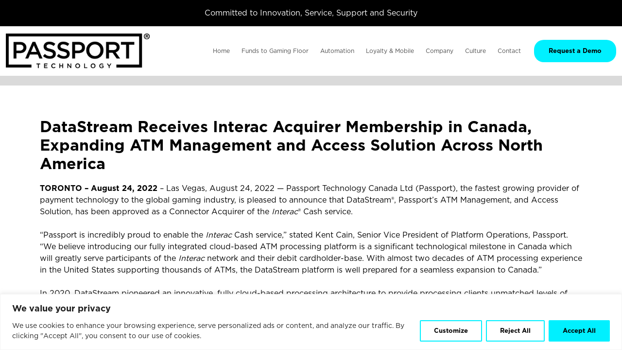

--- FILE ---
content_type: text/html; charset=UTF-8
request_url: https://passporttechnology.com/datastream-receives-interac-acquirer-membership-in-canada-expanding-atm-management-and-access-solution-across-north-america/
body_size: 28128
content:
<!DOCTYPE html>
<!--[if lt IE 7 ]><html class="ie ie6" lang="en"> <![endif]-->
<!--[if IE 7 ]><html class="ie ie7" lang="en"> <![endif]-->
<!--[if IE 8 ]><html class="ie ie8" lang="en"> <![endif]-->
<!--[if (gte IE 9)|!(IE)]><!--><html lang="en"> <!--<![endif]-->
<head>
<meta charset="utf-8">

<title>DataStream Receives Interac Acquirer Membership in Canada, Expanding ATM Management and Access Solution Across North America - Passport Technology</title>

<meta name="HandheldFriendly" content="True" />
<meta name="MobileOptimized" content="320" />
<meta name="viewport" content="width=device-width, initial-scale=1.0">
<meta http-equiv="cleartype" content="on" />
<meta name="SKYPE_TOOLBAR" content="SKYPE_TOOLBAR_PARSER_COMPATIBLE" />

<!-- meta tags should be handled by SEO plugin. -->

    <link rel="shortcut icon" href="https://passporttechnology.com/wp-content/uploads/2023/09/favicon.jpg" />

<link rel="stylesheet" href="https://passporttechnology.com/wp-content/themes/child/css/bootstrap.min.css">
<link href="https://passporttechnology.com/wp-content/themes/child/css/all.css" rel="stylesheet">
<link href="https://passporttechnology.com/wp-content/themes/child/css/font-awesome.min.css" rel="stylesheet">
<link rel="stylesheet" href="https://passporttechnology.com/wp-content/themes/child/css/aos.css">
<link rel="stylesheet" href="https://passporttechnology.com/wp-content/themes/child/css/splitting.css">
<link rel="stylesheet" href="https://passporttechnology.com/wp-content/themes/child/css/splitting-cells.css">

<meta name='robots' content='index, follow, max-image-preview:large, max-snippet:-1, max-video-preview:-1' />
	<style>img:is([sizes="auto" i], [sizes^="auto," i]) { contain-intrinsic-size: 3000px 1500px }</style>
	
	<!-- This site is optimized with the Yoast SEO plugin v25.7 - https://yoast.com/wordpress/plugins/seo/ -->
	<link rel="canonical" href="https://passporttechnology.com/datastream-receives-interac-acquirer-membership-in-canada-expanding-atm-management-and-access-solution-across-north-america/" />
	<meta property="og:locale" content="en_US" />
	<meta property="og:type" content="article" />
	<meta property="og:title" content="DataStream Receives Interac Acquirer Membership in Canada, Expanding ATM Management and Access Solution Across North America - Passport Technology" />
	<meta property="og:description" content="TORONTO &#8211; August 24, 2022 &#8211; Las Vegas, August 24, 2022 — Passport Technology Canada Ltd (Passport), the fastest growing provider of payment technology to the global gaming industry, is pleased to announce that DataStream®, Passport&#8217;s ...Learn More" />
	<meta property="og:url" content="https://passporttechnology.com/datastream-receives-interac-acquirer-membership-in-canada-expanding-atm-management-and-access-solution-across-north-america/" />
	<meta property="og:site_name" content="Passport Technology" />
	<meta property="article:published_time" content="2022-08-24T21:13:30+00:00" />
	<meta property="og:image" content="https://passporttechnology.com/wp-content/uploads/2023/08/flogo.png" />
	<meta property="og:image:width" content="390" />
	<meta property="og:image:height" content="148" />
	<meta property="og:image:type" content="image/png" />
	<meta name="author" content="admin" />
	<meta name="twitter:card" content="summary_large_image" />
	<meta name="twitter:label1" content="Written by" />
	<meta name="twitter:data1" content="admin" />
	<meta name="twitter:label2" content="Est. reading time" />
	<meta name="twitter:data2" content="2 minutes" />
	<script type="application/ld+json" class="yoast-schema-graph">{"@context":"https://schema.org","@graph":[{"@type":"Article","@id":"https://passporttechnology.com/datastream-receives-interac-acquirer-membership-in-canada-expanding-atm-management-and-access-solution-across-north-america/#article","isPartOf":{"@id":"https://passporttechnology.com/datastream-receives-interac-acquirer-membership-in-canada-expanding-atm-management-and-access-solution-across-north-america/"},"author":{"name":"admin","@id":"https://passporttechnology.com/#/schema/person/494804c705cf671ee8ba79b28cb28441"},"headline":"DataStream Receives Interac Acquirer Membership in Canada, Expanding ATM Management and Access Solution Across North America","datePublished":"2022-08-24T21:13:30+00:00","mainEntityOfPage":{"@id":"https://passporttechnology.com/datastream-receives-interac-acquirer-membership-in-canada-expanding-atm-management-and-access-solution-across-north-america/"},"wordCount":407,"publisher":{"@id":"https://passporttechnology.com/#organization"},"inLanguage":"en-US"},{"@type":"WebPage","@id":"https://passporttechnology.com/datastream-receives-interac-acquirer-membership-in-canada-expanding-atm-management-and-access-solution-across-north-america/","url":"https://passporttechnology.com/datastream-receives-interac-acquirer-membership-in-canada-expanding-atm-management-and-access-solution-across-north-america/","name":"DataStream Receives Interac Acquirer Membership in Canada, Expanding ATM Management and Access Solution Across North America - Passport Technology","isPartOf":{"@id":"https://passporttechnology.com/#website"},"datePublished":"2022-08-24T21:13:30+00:00","breadcrumb":{"@id":"https://passporttechnology.com/datastream-receives-interac-acquirer-membership-in-canada-expanding-atm-management-and-access-solution-across-north-america/#breadcrumb"},"inLanguage":"en-US","potentialAction":[{"@type":"ReadAction","target":["https://passporttechnology.com/datastream-receives-interac-acquirer-membership-in-canada-expanding-atm-management-and-access-solution-across-north-america/"]}]},{"@type":"BreadcrumbList","@id":"https://passporttechnology.com/datastream-receives-interac-acquirer-membership-in-canada-expanding-atm-management-and-access-solution-across-north-america/#breadcrumb","itemListElement":[{"@type":"ListItem","position":1,"name":"Home","item":"https://passporttechnology.com/"},{"@type":"ListItem","position":2,"name":"News","item":"https://passporttechnology.com/news/"},{"@type":"ListItem","position":3,"name":"DataStream Receives Interac Acquirer Membership in Canada, Expanding ATM Management and Access Solution Across North America"}]},{"@type":"WebSite","@id":"https://passporttechnology.com/#website","url":"https://passporttechnology.com/","name":"Passport Technology","description":"","publisher":{"@id":"https://passporttechnology.com/#organization"},"potentialAction":[{"@type":"SearchAction","target":{"@type":"EntryPoint","urlTemplate":"https://passporttechnology.com/?s={search_term_string}"},"query-input":{"@type":"PropertyValueSpecification","valueRequired":true,"valueName":"search_term_string"}}],"inLanguage":"en-US"},{"@type":"Organization","@id":"https://passporttechnology.com/#organization","name":"Passport Technology","url":"https://passporttechnology.com/","logo":{"@type":"ImageObject","inLanguage":"en-US","@id":"https://passporttechnology.com/#/schema/logo/image/","url":"https://passporttechnology.com/wp-content/uploads/2023/08/flogo.png","contentUrl":"https://passporttechnology.com/wp-content/uploads/2023/08/flogo.png","width":390,"height":148,"caption":"Passport Technology"},"image":{"@id":"https://passporttechnology.com/#/schema/logo/image/"}},{"@type":"Person","@id":"https://passporttechnology.com/#/schema/person/494804c705cf671ee8ba79b28cb28441","name":"admin","image":{"@type":"ImageObject","inLanguage":"en-US","@id":"https://passporttechnology.com/#/schema/person/image/","url":"https://secure.gravatar.com/avatar/0ce1ed922f4c2489c045edaefb58589d669c993f0dd8fb1952e721863f7762d2?s=96&d=mm&r=g","contentUrl":"https://secure.gravatar.com/avatar/0ce1ed922f4c2489c045edaefb58589d669c993f0dd8fb1952e721863f7762d2?s=96&d=mm&r=g","caption":"admin"},"sameAs":["http://passporttechnology.com"],"url":"https://passporttechnology.com/author/admin/"}]}</script>
	<!-- / Yoast SEO plugin. -->


<link rel='dns-prefetch' href='//challenges.cloudflare.com' />
<script type="text/javascript">
/* <![CDATA[ */
window._wpemojiSettings = {"baseUrl":"https:\/\/s.w.org\/images\/core\/emoji\/16.0.1\/72x72\/","ext":".png","svgUrl":"https:\/\/s.w.org\/images\/core\/emoji\/16.0.1\/svg\/","svgExt":".svg","source":{"concatemoji":"https:\/\/passporttechnology.com\/wp-includes\/js\/wp-emoji-release.min.js?ver=6.8.3"}};
/*! This file is auto-generated */
!function(s,n){var o,i,e;function c(e){try{var t={supportTests:e,timestamp:(new Date).valueOf()};sessionStorage.setItem(o,JSON.stringify(t))}catch(e){}}function p(e,t,n){e.clearRect(0,0,e.canvas.width,e.canvas.height),e.fillText(t,0,0);var t=new Uint32Array(e.getImageData(0,0,e.canvas.width,e.canvas.height).data),a=(e.clearRect(0,0,e.canvas.width,e.canvas.height),e.fillText(n,0,0),new Uint32Array(e.getImageData(0,0,e.canvas.width,e.canvas.height).data));return t.every(function(e,t){return e===a[t]})}function u(e,t){e.clearRect(0,0,e.canvas.width,e.canvas.height),e.fillText(t,0,0);for(var n=e.getImageData(16,16,1,1),a=0;a<n.data.length;a++)if(0!==n.data[a])return!1;return!0}function f(e,t,n,a){switch(t){case"flag":return n(e,"\ud83c\udff3\ufe0f\u200d\u26a7\ufe0f","\ud83c\udff3\ufe0f\u200b\u26a7\ufe0f")?!1:!n(e,"\ud83c\udde8\ud83c\uddf6","\ud83c\udde8\u200b\ud83c\uddf6")&&!n(e,"\ud83c\udff4\udb40\udc67\udb40\udc62\udb40\udc65\udb40\udc6e\udb40\udc67\udb40\udc7f","\ud83c\udff4\u200b\udb40\udc67\u200b\udb40\udc62\u200b\udb40\udc65\u200b\udb40\udc6e\u200b\udb40\udc67\u200b\udb40\udc7f");case"emoji":return!a(e,"\ud83e\udedf")}return!1}function g(e,t,n,a){var r="undefined"!=typeof WorkerGlobalScope&&self instanceof WorkerGlobalScope?new OffscreenCanvas(300,150):s.createElement("canvas"),o=r.getContext("2d",{willReadFrequently:!0}),i=(o.textBaseline="top",o.font="600 32px Arial",{});return e.forEach(function(e){i[e]=t(o,e,n,a)}),i}function t(e){var t=s.createElement("script");t.src=e,t.defer=!0,s.head.appendChild(t)}"undefined"!=typeof Promise&&(o="wpEmojiSettingsSupports",i=["flag","emoji"],n.supports={everything:!0,everythingExceptFlag:!0},e=new Promise(function(e){s.addEventListener("DOMContentLoaded",e,{once:!0})}),new Promise(function(t){var n=function(){try{var e=JSON.parse(sessionStorage.getItem(o));if("object"==typeof e&&"number"==typeof e.timestamp&&(new Date).valueOf()<e.timestamp+604800&&"object"==typeof e.supportTests)return e.supportTests}catch(e){}return null}();if(!n){if("undefined"!=typeof Worker&&"undefined"!=typeof OffscreenCanvas&&"undefined"!=typeof URL&&URL.createObjectURL&&"undefined"!=typeof Blob)try{var e="postMessage("+g.toString()+"("+[JSON.stringify(i),f.toString(),p.toString(),u.toString()].join(",")+"));",a=new Blob([e],{type:"text/javascript"}),r=new Worker(URL.createObjectURL(a),{name:"wpTestEmojiSupports"});return void(r.onmessage=function(e){c(n=e.data),r.terminate(),t(n)})}catch(e){}c(n=g(i,f,p,u))}t(n)}).then(function(e){for(var t in e)n.supports[t]=e[t],n.supports.everything=n.supports.everything&&n.supports[t],"flag"!==t&&(n.supports.everythingExceptFlag=n.supports.everythingExceptFlag&&n.supports[t]);n.supports.everythingExceptFlag=n.supports.everythingExceptFlag&&!n.supports.flag,n.DOMReady=!1,n.readyCallback=function(){n.DOMReady=!0}}).then(function(){return e}).then(function(){var e;n.supports.everything||(n.readyCallback(),(e=n.source||{}).concatemoji?t(e.concatemoji):e.wpemoji&&e.twemoji&&(t(e.twemoji),t(e.wpemoji)))}))}((window,document),window._wpemojiSettings);
/* ]]> */
</script>
<style id='wp-emoji-styles-inline-css' type='text/css'>

	img.wp-smiley, img.emoji {
		display: inline !important;
		border: none !important;
		box-shadow: none !important;
		height: 1em !important;
		width: 1em !important;
		margin: 0 0.07em !important;
		vertical-align: -0.1em !important;
		background: none !important;
		padding: 0 !important;
	}
</style>
<link rel='stylesheet' id='wp-block-library-css' href='https://passporttechnology.com/wp-includes/css/dist/block-library/style.min.css?ver=6.8.3' type='text/css' media='all' />
<style id='classic-theme-styles-inline-css' type='text/css'>
/*! This file is auto-generated */
.wp-block-button__link{color:#fff;background-color:#32373c;border-radius:9999px;box-shadow:none;text-decoration:none;padding:calc(.667em + 2px) calc(1.333em + 2px);font-size:1.125em}.wp-block-file__button{background:#32373c;color:#fff;text-decoration:none}
</style>
<style id='global-styles-inline-css' type='text/css'>
:root{--wp--preset--aspect-ratio--square: 1;--wp--preset--aspect-ratio--4-3: 4/3;--wp--preset--aspect-ratio--3-4: 3/4;--wp--preset--aspect-ratio--3-2: 3/2;--wp--preset--aspect-ratio--2-3: 2/3;--wp--preset--aspect-ratio--16-9: 16/9;--wp--preset--aspect-ratio--9-16: 9/16;--wp--preset--color--black: #000000;--wp--preset--color--cyan-bluish-gray: #abb8c3;--wp--preset--color--white: #ffffff;--wp--preset--color--pale-pink: #f78da7;--wp--preset--color--vivid-red: #cf2e2e;--wp--preset--color--luminous-vivid-orange: #ff6900;--wp--preset--color--luminous-vivid-amber: #fcb900;--wp--preset--color--light-green-cyan: #7bdcb5;--wp--preset--color--vivid-green-cyan: #00d084;--wp--preset--color--pale-cyan-blue: #8ed1fc;--wp--preset--color--vivid-cyan-blue: #0693e3;--wp--preset--color--vivid-purple: #9b51e0;--wp--preset--gradient--vivid-cyan-blue-to-vivid-purple: linear-gradient(135deg,rgba(6,147,227,1) 0%,rgb(155,81,224) 100%);--wp--preset--gradient--light-green-cyan-to-vivid-green-cyan: linear-gradient(135deg,rgb(122,220,180) 0%,rgb(0,208,130) 100%);--wp--preset--gradient--luminous-vivid-amber-to-luminous-vivid-orange: linear-gradient(135deg,rgba(252,185,0,1) 0%,rgba(255,105,0,1) 100%);--wp--preset--gradient--luminous-vivid-orange-to-vivid-red: linear-gradient(135deg,rgba(255,105,0,1) 0%,rgb(207,46,46) 100%);--wp--preset--gradient--very-light-gray-to-cyan-bluish-gray: linear-gradient(135deg,rgb(238,238,238) 0%,rgb(169,184,195) 100%);--wp--preset--gradient--cool-to-warm-spectrum: linear-gradient(135deg,rgb(74,234,220) 0%,rgb(151,120,209) 20%,rgb(207,42,186) 40%,rgb(238,44,130) 60%,rgb(251,105,98) 80%,rgb(254,248,76) 100%);--wp--preset--gradient--blush-light-purple: linear-gradient(135deg,rgb(255,206,236) 0%,rgb(152,150,240) 100%);--wp--preset--gradient--blush-bordeaux: linear-gradient(135deg,rgb(254,205,165) 0%,rgb(254,45,45) 50%,rgb(107,0,62) 100%);--wp--preset--gradient--luminous-dusk: linear-gradient(135deg,rgb(255,203,112) 0%,rgb(199,81,192) 50%,rgb(65,88,208) 100%);--wp--preset--gradient--pale-ocean: linear-gradient(135deg,rgb(255,245,203) 0%,rgb(182,227,212) 50%,rgb(51,167,181) 100%);--wp--preset--gradient--electric-grass: linear-gradient(135deg,rgb(202,248,128) 0%,rgb(113,206,126) 100%);--wp--preset--gradient--midnight: linear-gradient(135deg,rgb(2,3,129) 0%,rgb(40,116,252) 100%);--wp--preset--font-size--small: 13px;--wp--preset--font-size--medium: 20px;--wp--preset--font-size--large: 36px;--wp--preset--font-size--x-large: 42px;--wp--preset--spacing--20: 0.44rem;--wp--preset--spacing--30: 0.67rem;--wp--preset--spacing--40: 1rem;--wp--preset--spacing--50: 1.5rem;--wp--preset--spacing--60: 2.25rem;--wp--preset--spacing--70: 3.38rem;--wp--preset--spacing--80: 5.06rem;--wp--preset--shadow--natural: 6px 6px 9px rgba(0, 0, 0, 0.2);--wp--preset--shadow--deep: 12px 12px 50px rgba(0, 0, 0, 0.4);--wp--preset--shadow--sharp: 6px 6px 0px rgba(0, 0, 0, 0.2);--wp--preset--shadow--outlined: 6px 6px 0px -3px rgba(255, 255, 255, 1), 6px 6px rgba(0, 0, 0, 1);--wp--preset--shadow--crisp: 6px 6px 0px rgba(0, 0, 0, 1);}:where(.is-layout-flex){gap: 0.5em;}:where(.is-layout-grid){gap: 0.5em;}body .is-layout-flex{display: flex;}.is-layout-flex{flex-wrap: wrap;align-items: center;}.is-layout-flex > :is(*, div){margin: 0;}body .is-layout-grid{display: grid;}.is-layout-grid > :is(*, div){margin: 0;}:where(.wp-block-columns.is-layout-flex){gap: 2em;}:where(.wp-block-columns.is-layout-grid){gap: 2em;}:where(.wp-block-post-template.is-layout-flex){gap: 1.25em;}:where(.wp-block-post-template.is-layout-grid){gap: 1.25em;}.has-black-color{color: var(--wp--preset--color--black) !important;}.has-cyan-bluish-gray-color{color: var(--wp--preset--color--cyan-bluish-gray) !important;}.has-white-color{color: var(--wp--preset--color--white) !important;}.has-pale-pink-color{color: var(--wp--preset--color--pale-pink) !important;}.has-vivid-red-color{color: var(--wp--preset--color--vivid-red) !important;}.has-luminous-vivid-orange-color{color: var(--wp--preset--color--luminous-vivid-orange) !important;}.has-luminous-vivid-amber-color{color: var(--wp--preset--color--luminous-vivid-amber) !important;}.has-light-green-cyan-color{color: var(--wp--preset--color--light-green-cyan) !important;}.has-vivid-green-cyan-color{color: var(--wp--preset--color--vivid-green-cyan) !important;}.has-pale-cyan-blue-color{color: var(--wp--preset--color--pale-cyan-blue) !important;}.has-vivid-cyan-blue-color{color: var(--wp--preset--color--vivid-cyan-blue) !important;}.has-vivid-purple-color{color: var(--wp--preset--color--vivid-purple) !important;}.has-black-background-color{background-color: var(--wp--preset--color--black) !important;}.has-cyan-bluish-gray-background-color{background-color: var(--wp--preset--color--cyan-bluish-gray) !important;}.has-white-background-color{background-color: var(--wp--preset--color--white) !important;}.has-pale-pink-background-color{background-color: var(--wp--preset--color--pale-pink) !important;}.has-vivid-red-background-color{background-color: var(--wp--preset--color--vivid-red) !important;}.has-luminous-vivid-orange-background-color{background-color: var(--wp--preset--color--luminous-vivid-orange) !important;}.has-luminous-vivid-amber-background-color{background-color: var(--wp--preset--color--luminous-vivid-amber) !important;}.has-light-green-cyan-background-color{background-color: var(--wp--preset--color--light-green-cyan) !important;}.has-vivid-green-cyan-background-color{background-color: var(--wp--preset--color--vivid-green-cyan) !important;}.has-pale-cyan-blue-background-color{background-color: var(--wp--preset--color--pale-cyan-blue) !important;}.has-vivid-cyan-blue-background-color{background-color: var(--wp--preset--color--vivid-cyan-blue) !important;}.has-vivid-purple-background-color{background-color: var(--wp--preset--color--vivid-purple) !important;}.has-black-border-color{border-color: var(--wp--preset--color--black) !important;}.has-cyan-bluish-gray-border-color{border-color: var(--wp--preset--color--cyan-bluish-gray) !important;}.has-white-border-color{border-color: var(--wp--preset--color--white) !important;}.has-pale-pink-border-color{border-color: var(--wp--preset--color--pale-pink) !important;}.has-vivid-red-border-color{border-color: var(--wp--preset--color--vivid-red) !important;}.has-luminous-vivid-orange-border-color{border-color: var(--wp--preset--color--luminous-vivid-orange) !important;}.has-luminous-vivid-amber-border-color{border-color: var(--wp--preset--color--luminous-vivid-amber) !important;}.has-light-green-cyan-border-color{border-color: var(--wp--preset--color--light-green-cyan) !important;}.has-vivid-green-cyan-border-color{border-color: var(--wp--preset--color--vivid-green-cyan) !important;}.has-pale-cyan-blue-border-color{border-color: var(--wp--preset--color--pale-cyan-blue) !important;}.has-vivid-cyan-blue-border-color{border-color: var(--wp--preset--color--vivid-cyan-blue) !important;}.has-vivid-purple-border-color{border-color: var(--wp--preset--color--vivid-purple) !important;}.has-vivid-cyan-blue-to-vivid-purple-gradient-background{background: var(--wp--preset--gradient--vivid-cyan-blue-to-vivid-purple) !important;}.has-light-green-cyan-to-vivid-green-cyan-gradient-background{background: var(--wp--preset--gradient--light-green-cyan-to-vivid-green-cyan) !important;}.has-luminous-vivid-amber-to-luminous-vivid-orange-gradient-background{background: var(--wp--preset--gradient--luminous-vivid-amber-to-luminous-vivid-orange) !important;}.has-luminous-vivid-orange-to-vivid-red-gradient-background{background: var(--wp--preset--gradient--luminous-vivid-orange-to-vivid-red) !important;}.has-very-light-gray-to-cyan-bluish-gray-gradient-background{background: var(--wp--preset--gradient--very-light-gray-to-cyan-bluish-gray) !important;}.has-cool-to-warm-spectrum-gradient-background{background: var(--wp--preset--gradient--cool-to-warm-spectrum) !important;}.has-blush-light-purple-gradient-background{background: var(--wp--preset--gradient--blush-light-purple) !important;}.has-blush-bordeaux-gradient-background{background: var(--wp--preset--gradient--blush-bordeaux) !important;}.has-luminous-dusk-gradient-background{background: var(--wp--preset--gradient--luminous-dusk) !important;}.has-pale-ocean-gradient-background{background: var(--wp--preset--gradient--pale-ocean) !important;}.has-electric-grass-gradient-background{background: var(--wp--preset--gradient--electric-grass) !important;}.has-midnight-gradient-background{background: var(--wp--preset--gradient--midnight) !important;}.has-small-font-size{font-size: var(--wp--preset--font-size--small) !important;}.has-medium-font-size{font-size: var(--wp--preset--font-size--medium) !important;}.has-large-font-size{font-size: var(--wp--preset--font-size--large) !important;}.has-x-large-font-size{font-size: var(--wp--preset--font-size--x-large) !important;}
:where(.wp-block-post-template.is-layout-flex){gap: 1.25em;}:where(.wp-block-post-template.is-layout-grid){gap: 1.25em;}
:where(.wp-block-columns.is-layout-flex){gap: 2em;}:where(.wp-block-columns.is-layout-grid){gap: 2em;}
:root :where(.wp-block-pullquote){font-size: 1.5em;line-height: 1.6;}
</style>
<link rel='stylesheet' id='contact-form-7-css' href='https://passporttechnology.com/wp-content/plugins/contact-form-7/includes/css/styles.css?ver=6.1.1' type='text/css' media='all' />
<link rel='stylesheet' id='popup-maker-site-css' href='//passporttechnology.com/wp-content/uploads/pum/pum-site-styles.css?generated=1753349073&#038;ver=1.20.5' type='text/css' media='all' />
<link rel='stylesheet' id='custom-style-css' href='https://passporttechnology.com/wp-content/themes/child/style.css?ver=6.8.3' type='text/css' media='all' />
<style id='custom-style-inline-css' type='text/css'>

        h1{ 
          font-family: Gotham, serif; 
          font-weight: 700; 
          color: #000000; 
          font-size: 30px;
        }
        body{ 
          font-family: Gotham, serif; 
          font-weight: 300; 
          color: #000000; 
          font-size: 16px;
        }
        a{ 
          color: #10c0d5; 
        }
        a:hover{ 
          color: #000000; 
        }
        a:active{ 
          color: #10c0d5; 
        }
        .navbar-default .primary-nav > li > a, ul.dropdown-menu > li.menu-item > a { 
          font-family: Gotham, serif; 
          font-weight: 300; 
          color: #484848; 
          font-size: 14px;
        }
        .navbar-default .secondary-nav > li > a { 
          font-family: Gotham, serif; 
          font-weight: 300; 
          color: #000000; 
          font-size: 15px;
        }
        .navbar-default .primary-nav > .active > a, .navbar-default .primary-nav > .active > a:hover, .navbar-default .primary-nav > .active > a:focus, .navbar-default .primary-nav > li > a:hover, .navbar-default .primary-nav .current-menu-parent > a { 
          color: #10c0d5;
        }
        .navbar-default .secondary-nav > .active > a, .navbar-default .secondary-nav > .active > a:hover, .navbar-default .secondary-nav > .active > a:focus, .navbar-default .secondary-nav > li > a:hover { 
          color: #10c0d5;
        }
        .footer_nav a, footer .menu a { 
          font-family: Gotham, serif; 
          font-weight: 300; 
          color: #4c4c4c; 
          font-size: 16px;
        }
          .footer_nav a:hover, ul.footer_nav li.active a, .footer_nav li.active a:hover, footer .menu a:hover, footer .menu li.active a, footer .menu li.active a:hover {
            color: #000000 !important;
          }
        
        .call-to-action-header .social-media span { 
          color: #3c3c3c; 
        }
        .call-to-action-footer .social-media-footer span { 
          color: #3c3c3c; 
        }
</style>
<!--n2css--><!--n2js--><script type="text/javascript" src="https://passporttechnology.com/wp-includes/js/jquery/jquery.min.js?ver=3.7.1" id="jquery-core-js"></script>
<script type="text/javascript" src="https://passporttechnology.com/wp-includes/js/jquery/jquery-migrate.min.js?ver=3.4.1" id="jquery-migrate-js"></script>
<script type="text/javascript" id="cookie-law-info-js-extra">
/* <![CDATA[ */
var _ckyConfig = {"_ipData":[],"_assetsURL":"https:\/\/passporttechnology.com\/wp-content\/plugins\/cookie-law-info\/lite\/frontend\/images\/","_publicURL":"https:\/\/passporttechnology.com","_expiry":"365","_categories":[{"name":"Necessary","slug":"necessary","isNecessary":true,"ccpaDoNotSell":true,"cookies":[],"active":true,"defaultConsent":{"gdpr":true,"ccpa":true}},{"name":"Functional","slug":"functional","isNecessary":false,"ccpaDoNotSell":true,"cookies":[],"active":true,"defaultConsent":{"gdpr":false,"ccpa":false}},{"name":"Analytics","slug":"analytics","isNecessary":false,"ccpaDoNotSell":true,"cookies":[],"active":true,"defaultConsent":{"gdpr":false,"ccpa":false}},{"name":"Performance","slug":"performance","isNecessary":false,"ccpaDoNotSell":true,"cookies":[],"active":true,"defaultConsent":{"gdpr":false,"ccpa":false}},{"name":"Advertisement","slug":"advertisement","isNecessary":false,"ccpaDoNotSell":true,"cookies":[],"active":true,"defaultConsent":{"gdpr":false,"ccpa":false}}],"_activeLaw":"gdpr","_rootDomain":"","_block":"1","_showBanner":"1","_bannerConfig":{"settings":{"type":"banner","preferenceCenterType":"popup","position":"bottom","applicableLaw":"gdpr"},"behaviours":{"reloadBannerOnAccept":false,"loadAnalyticsByDefault":false,"animations":{"onLoad":"animate","onHide":"sticky"}},"config":{"revisitConsent":{"status":true,"tag":"revisit-consent","position":"bottom-left","meta":{"url":"#"},"styles":{"background-color":"#0056A7"},"elements":{"title":{"type":"text","tag":"revisit-consent-title","status":true,"styles":{"color":"#0056a7"}}}},"preferenceCenter":{"toggle":{"status":true,"tag":"detail-category-toggle","type":"toggle","states":{"active":{"styles":{"background-color":"#1863DC"}},"inactive":{"styles":{"background-color":"#D0D5D2"}}}}},"categoryPreview":{"status":false,"toggle":{"status":true,"tag":"detail-category-preview-toggle","type":"toggle","states":{"active":{"styles":{"background-color":"#1863DC"}},"inactive":{"styles":{"background-color":"#D0D5D2"}}}}},"videoPlaceholder":{"status":true,"styles":{"background-color":"#000000","border-color":"#000000","color":"#ffffff"}},"readMore":{"status":false,"tag":"readmore-button","type":"link","meta":{"noFollow":true,"newTab":true},"styles":{"color":"#000000","background-color":"transparent","border-color":"transparent"}},"auditTable":{"status":true},"optOption":{"status":true,"toggle":{"status":true,"tag":"optout-option-toggle","type":"toggle","states":{"active":{"styles":{"background-color":"#1863dc"}},"inactive":{"styles":{"background-color":"#FFFFFF"}}}}}}},"_version":"3.3.3","_logConsent":"1","_tags":[{"tag":"accept-button","styles":{"color":"#000000","background-color":"#00F0FF","border-color":"#00F0FF"}},{"tag":"reject-button","styles":{"color":"#000000","background-color":"transparent","border-color":"#00F0FF"}},{"tag":"settings-button","styles":{"color":"#000000","background-color":"transparent","border-color":"#00F0FF"}},{"tag":"readmore-button","styles":{"color":"#000000","background-color":"transparent","border-color":"transparent"}},{"tag":"donotsell-button","styles":{"color":"#1863DC","background-color":"transparent","border-color":"transparent"}},{"tag":"accept-button","styles":{"color":"#000000","background-color":"#00F0FF","border-color":"#00F0FF"}},{"tag":"revisit-consent","styles":{"background-color":"#0056A7"}}],"_shortCodes":[{"key":"cky_readmore","content":"<a href=\"#\" class=\"cky-policy\" aria-label=\"Cookie Policy\" target=\"_blank\" rel=\"noopener\" data-cky-tag=\"readmore-button\">Cookie Policy<\/a>","tag":"readmore-button","status":false,"attributes":{"rel":"nofollow","target":"_blank"}},{"key":"cky_show_desc","content":"<button class=\"cky-show-desc-btn\" data-cky-tag=\"show-desc-button\" aria-label=\"Show more\">Show more<\/button>","tag":"show-desc-button","status":true,"attributes":[]},{"key":"cky_hide_desc","content":"<button class=\"cky-show-desc-btn\" data-cky-tag=\"hide-desc-button\" aria-label=\"Show less\">Show less<\/button>","tag":"hide-desc-button","status":true,"attributes":[]},{"key":"cky_category_toggle_label","content":"[cky_{{status}}_category_label] [cky_preference_{{category_slug}}_title]","tag":"","status":true,"attributes":[]},{"key":"cky_enable_category_label","content":"Enable","tag":"","status":true,"attributes":[]},{"key":"cky_disable_category_label","content":"Disable","tag":"","status":true,"attributes":[]},{"key":"cky_video_placeholder","content":"<div class=\"video-placeholder-normal\" data-cky-tag=\"video-placeholder\" id=\"[UNIQUEID]\"><p class=\"video-placeholder-text-normal\" data-cky-tag=\"placeholder-title\">Please accept cookies to access this content<\/p><\/div>","tag":"","status":true,"attributes":[]},{"key":"cky_enable_optout_label","content":"Enable","tag":"","status":true,"attributes":[]},{"key":"cky_disable_optout_label","content":"Disable","tag":"","status":true,"attributes":[]},{"key":"cky_optout_toggle_label","content":"[cky_{{status}}_optout_label] [cky_optout_option_title]","tag":"","status":true,"attributes":[]},{"key":"cky_optout_option_title","content":"Do Not Sell or Share My Personal Information","tag":"","status":true,"attributes":[]},{"key":"cky_optout_close_label","content":"Close","tag":"","status":true,"attributes":[]},{"key":"cky_preference_close_label","content":"Close","tag":"","status":true,"attributes":[]}],"_rtl":"","_language":"en","_providersToBlock":[]};
var _ckyStyles = {"css":".cky-overlay{background: #000000; opacity: 0.4; position: fixed; top: 0; left: 0; width: 100%; height: 100%; z-index: 99999999;}.cky-hide{display: none;}.cky-btn-revisit-wrapper{display: flex; align-items: center; justify-content: center; background: #0056a7; width: 45px; height: 45px; border-radius: 50%; position: fixed; z-index: 999999; cursor: pointer;}.cky-revisit-bottom-left{bottom: 15px; left: 15px;}.cky-revisit-bottom-right{bottom: 15px; right: 15px;}.cky-btn-revisit-wrapper .cky-btn-revisit{display: flex; align-items: center; justify-content: center; background: none; border: none; cursor: pointer; position: relative; margin: 0; padding: 0;}.cky-btn-revisit-wrapper .cky-btn-revisit img{max-width: fit-content; margin: 0; height: 30px; width: 30px;}.cky-revisit-bottom-left:hover::before{content: attr(data-tooltip); position: absolute; background: #4e4b66; color: #ffffff; left: calc(100% + 7px); font-size: 12px; line-height: 16px; width: max-content; padding: 4px 8px; border-radius: 4px;}.cky-revisit-bottom-left:hover::after{position: absolute; content: \"\"; border: 5px solid transparent; left: calc(100% + 2px); border-left-width: 0; border-right-color: #4e4b66;}.cky-revisit-bottom-right:hover::before{content: attr(data-tooltip); position: absolute; background: #4e4b66; color: #ffffff; right: calc(100% + 7px); font-size: 12px; line-height: 16px; width: max-content; padding: 4px 8px; border-radius: 4px;}.cky-revisit-bottom-right:hover::after{position: absolute; content: \"\"; border: 5px solid transparent; right: calc(100% + 2px); border-right-width: 0; border-left-color: #4e4b66;}.cky-revisit-hide{display: none;}.cky-consent-container{position: fixed; width: 100%; box-sizing: border-box; z-index: 9999999;}.cky-consent-container .cky-consent-bar{background: #ffffff; border: 1px solid; padding: 16.5px 24px; box-shadow: 0 -1px 10px 0 #acabab4d;}.cky-banner-bottom{bottom: 0; left: 0;}.cky-banner-top{top: 0; left: 0;}.cky-custom-brand-logo-wrapper .cky-custom-brand-logo{width: 100px; height: auto; margin: 0 0 12px 0;}.cky-notice .cky-title{color: #212121; font-weight: 700; font-size: 18px; line-height: 24px; margin: 0 0 12px 0;}.cky-notice-group{display: flex; justify-content: space-between; align-items: center; font-size: 14px; line-height: 24px; font-weight: 400;}.cky-notice-des *,.cky-preference-content-wrapper *,.cky-accordion-header-des *,.cky-gpc-wrapper .cky-gpc-desc *{font-size: 14px;}.cky-notice-des{color: #212121; font-size: 14px; line-height: 24px; font-weight: 400;}.cky-notice-des img{height: 25px; width: 25px;}.cky-consent-bar .cky-notice-des p,.cky-gpc-wrapper .cky-gpc-desc p,.cky-preference-body-wrapper .cky-preference-content-wrapper p,.cky-accordion-header-wrapper .cky-accordion-header-des p,.cky-cookie-des-table li div:last-child p{color: inherit; margin-top: 0; overflow-wrap: break-word;}.cky-notice-des P:last-child,.cky-preference-content-wrapper p:last-child,.cky-cookie-des-table li div:last-child p:last-child,.cky-gpc-wrapper .cky-gpc-desc p:last-child{margin-bottom: 0;}.cky-notice-des a.cky-policy,.cky-notice-des button.cky-policy{font-size: 14px; color: #1863dc; white-space: nowrap; cursor: pointer; background: transparent; border: 1px solid; text-decoration: underline;}.cky-notice-des button.cky-policy{padding: 0;}.cky-notice-des a.cky-policy:focus-visible,.cky-notice-des button.cky-policy:focus-visible,.cky-preference-content-wrapper .cky-show-desc-btn:focus-visible,.cky-accordion-header .cky-accordion-btn:focus-visible,.cky-preference-header .cky-btn-close:focus-visible,.cky-switch input[type=\"checkbox\"]:focus-visible,.cky-footer-wrapper a:focus-visible,.cky-btn:focus-visible{outline: 2px solid #1863dc; outline-offset: 2px;}.cky-btn:focus:not(:focus-visible),.cky-accordion-header .cky-accordion-btn:focus:not(:focus-visible),.cky-preference-content-wrapper .cky-show-desc-btn:focus:not(:focus-visible),.cky-btn-revisit-wrapper .cky-btn-revisit:focus:not(:focus-visible),.cky-preference-header .cky-btn-close:focus:not(:focus-visible),.cky-consent-bar .cky-banner-btn-close:focus:not(:focus-visible){outline: 0;}button.cky-show-desc-btn:not(:hover):not(:active){color: #1863dc; background: transparent;}button.cky-accordion-btn:not(:hover):not(:active),button.cky-banner-btn-close:not(:hover):not(:active),button.cky-btn-close:not(:hover):not(:active),button.cky-btn-revisit:not(:hover):not(:active){background: transparent;}.cky-consent-bar button:hover,.cky-modal.cky-modal-open button:hover,.cky-consent-bar button:focus,.cky-modal.cky-modal-open button:focus{text-decoration: none;}.cky-notice-btn-wrapper{display: flex; justify-content: center; align-items: center; margin-left: 15px;}.cky-notice-btn-wrapper .cky-btn{text-shadow: none; box-shadow: none;}.cky-btn{font-size: 14px; font-family: inherit; line-height: 24px; padding: 8px 27px; font-weight: 500; margin: 0 8px 0 0; border-radius: 2px; white-space: nowrap; cursor: pointer; text-align: center; text-transform: none; min-height: 0;}.cky-btn:hover{opacity: 0.8;}.cky-btn-customize{color: #1863dc; background: transparent; border: 2px solid #1863dc;}.cky-btn-reject{color: #1863dc; background: transparent; border: 2px solid #1863dc;}.cky-btn-accept{background: #1863dc; color: #ffffff; border: 2px solid #1863dc;}.cky-btn:last-child{margin-right: 0;}@media (max-width: 768px){.cky-notice-group{display: block;}.cky-notice-btn-wrapper{margin-left: 0;}.cky-notice-btn-wrapper .cky-btn{flex: auto; max-width: 100%; margin-top: 10px; white-space: unset;}}@media (max-width: 576px){.cky-notice-btn-wrapper{flex-direction: column;}.cky-custom-brand-logo-wrapper, .cky-notice .cky-title, .cky-notice-des, .cky-notice-btn-wrapper{padding: 0 28px;}.cky-consent-container .cky-consent-bar{padding: 16.5px 0;}.cky-notice-des{max-height: 40vh; overflow-y: scroll;}.cky-notice-btn-wrapper .cky-btn{width: 100%; padding: 8px; margin-right: 0;}.cky-notice-btn-wrapper .cky-btn-accept{order: 1;}.cky-notice-btn-wrapper .cky-btn-reject{order: 3;}.cky-notice-btn-wrapper .cky-btn-customize{order: 2;}}@media (max-width: 425px){.cky-custom-brand-logo-wrapper, .cky-notice .cky-title, .cky-notice-des, .cky-notice-btn-wrapper{padding: 0 24px;}.cky-notice-btn-wrapper{flex-direction: column;}.cky-btn{width: 100%; margin: 10px 0 0 0;}.cky-notice-btn-wrapper .cky-btn-customize{order: 2;}.cky-notice-btn-wrapper .cky-btn-reject{order: 3;}.cky-notice-btn-wrapper .cky-btn-accept{order: 1; margin-top: 16px;}}@media (max-width: 352px){.cky-notice .cky-title{font-size: 16px;}.cky-notice-des *{font-size: 12px;}.cky-notice-des, .cky-btn{font-size: 12px;}}.cky-modal.cky-modal-open{display: flex; visibility: visible; -webkit-transform: translate(-50%, -50%); -moz-transform: translate(-50%, -50%); -ms-transform: translate(-50%, -50%); -o-transform: translate(-50%, -50%); transform: translate(-50%, -50%); top: 50%; left: 50%; transition: all 1s ease;}.cky-modal{box-shadow: 0 32px 68px rgba(0, 0, 0, 0.3); margin: 0 auto; position: fixed; max-width: 100%; background: #ffffff; top: 50%; box-sizing: border-box; border-radius: 6px; z-index: 999999999; color: #212121; -webkit-transform: translate(-50%, 100%); -moz-transform: translate(-50%, 100%); -ms-transform: translate(-50%, 100%); -o-transform: translate(-50%, 100%); transform: translate(-50%, 100%); visibility: hidden; transition: all 0s ease;}.cky-preference-center{max-height: 79vh; overflow: hidden; width: 845px; overflow: hidden; flex: 1 1 0; display: flex; flex-direction: column; border-radius: 6px;}.cky-preference-header{display: flex; align-items: center; justify-content: space-between; padding: 22px 24px; border-bottom: 1px solid;}.cky-preference-header .cky-preference-title{font-size: 18px; font-weight: 700; line-height: 24px;}.cky-preference-header .cky-btn-close{margin: 0; cursor: pointer; vertical-align: middle; padding: 0; background: none; border: none; width: 24px; height: 24px; min-height: 0; line-height: 0; text-shadow: none; box-shadow: none;}.cky-preference-header .cky-btn-close img{margin: 0; height: 10px; width: 10px;}.cky-preference-body-wrapper{padding: 0 24px; flex: 1; overflow: auto; box-sizing: border-box;}.cky-preference-content-wrapper,.cky-gpc-wrapper .cky-gpc-desc{font-size: 14px; line-height: 24px; font-weight: 400; padding: 12px 0;}.cky-preference-content-wrapper{border-bottom: 1px solid;}.cky-preference-content-wrapper img{height: 25px; width: 25px;}.cky-preference-content-wrapper .cky-show-desc-btn{font-size: 14px; font-family: inherit; color: #1863dc; text-decoration: none; line-height: 24px; padding: 0; margin: 0; white-space: nowrap; cursor: pointer; background: transparent; border-color: transparent; text-transform: none; min-height: 0; text-shadow: none; box-shadow: none;}.cky-accordion-wrapper{margin-bottom: 10px;}.cky-accordion{border-bottom: 1px solid;}.cky-accordion:last-child{border-bottom: none;}.cky-accordion .cky-accordion-item{display: flex; margin-top: 10px;}.cky-accordion .cky-accordion-body{display: none;}.cky-accordion.cky-accordion-active .cky-accordion-body{display: block; padding: 0 22px; margin-bottom: 16px;}.cky-accordion-header-wrapper{cursor: pointer; width: 100%;}.cky-accordion-item .cky-accordion-header{display: flex; justify-content: space-between; align-items: center;}.cky-accordion-header .cky-accordion-btn{font-size: 16px; font-family: inherit; color: #212121; line-height: 24px; background: none; border: none; font-weight: 700; padding: 0; margin: 0; cursor: pointer; text-transform: none; min-height: 0; text-shadow: none; box-shadow: none;}.cky-accordion-header .cky-always-active{color: #008000; font-weight: 600; line-height: 24px; font-size: 14px;}.cky-accordion-header-des{font-size: 14px; line-height: 24px; margin: 10px 0 16px 0;}.cky-accordion-chevron{margin-right: 22px; position: relative; cursor: pointer;}.cky-accordion-chevron-hide{display: none;}.cky-accordion .cky-accordion-chevron i::before{content: \"\"; position: absolute; border-right: 1.4px solid; border-bottom: 1.4px solid; border-color: inherit; height: 6px; width: 6px; -webkit-transform: rotate(-45deg); -moz-transform: rotate(-45deg); -ms-transform: rotate(-45deg); -o-transform: rotate(-45deg); transform: rotate(-45deg); transition: all 0.2s ease-in-out; top: 8px;}.cky-accordion.cky-accordion-active .cky-accordion-chevron i::before{-webkit-transform: rotate(45deg); -moz-transform: rotate(45deg); -ms-transform: rotate(45deg); -o-transform: rotate(45deg); transform: rotate(45deg);}.cky-audit-table{background: #f4f4f4; border-radius: 6px;}.cky-audit-table .cky-empty-cookies-text{color: inherit; font-size: 12px; line-height: 24px; margin: 0; padding: 10px;}.cky-audit-table .cky-cookie-des-table{font-size: 12px; line-height: 24px; font-weight: normal; padding: 15px 10px; border-bottom: 1px solid; border-bottom-color: inherit; margin: 0;}.cky-audit-table .cky-cookie-des-table:last-child{border-bottom: none;}.cky-audit-table .cky-cookie-des-table li{list-style-type: none; display: flex; padding: 3px 0;}.cky-audit-table .cky-cookie-des-table li:first-child{padding-top: 0;}.cky-cookie-des-table li div:first-child{width: 100px; font-weight: 600; word-break: break-word; word-wrap: break-word;}.cky-cookie-des-table li div:last-child{flex: 1; word-break: break-word; word-wrap: break-word; margin-left: 8px;}.cky-footer-shadow{display: block; width: 100%; height: 40px; background: linear-gradient(180deg, rgba(255, 255, 255, 0) 0%, #ffffff 100%); position: absolute; bottom: calc(100% - 1px);}.cky-footer-wrapper{position: relative;}.cky-prefrence-btn-wrapper{display: flex; flex-wrap: wrap; align-items: center; justify-content: center; padding: 22px 24px; border-top: 1px solid;}.cky-prefrence-btn-wrapper .cky-btn{flex: auto; max-width: 100%; text-shadow: none; box-shadow: none;}.cky-btn-preferences{color: #1863dc; background: transparent; border: 2px solid #1863dc;}.cky-preference-header,.cky-preference-body-wrapper,.cky-preference-content-wrapper,.cky-accordion-wrapper,.cky-accordion,.cky-accordion-wrapper,.cky-footer-wrapper,.cky-prefrence-btn-wrapper{border-color: inherit;}@media (max-width: 845px){.cky-modal{max-width: calc(100% - 16px);}}@media (max-width: 576px){.cky-modal{max-width: 100%;}.cky-preference-center{max-height: 100vh;}.cky-prefrence-btn-wrapper{flex-direction: column;}.cky-accordion.cky-accordion-active .cky-accordion-body{padding-right: 0;}.cky-prefrence-btn-wrapper .cky-btn{width: 100%; margin: 10px 0 0 0;}.cky-prefrence-btn-wrapper .cky-btn-reject{order: 3;}.cky-prefrence-btn-wrapper .cky-btn-accept{order: 1; margin-top: 0;}.cky-prefrence-btn-wrapper .cky-btn-preferences{order: 2;}}@media (max-width: 425px){.cky-accordion-chevron{margin-right: 15px;}.cky-notice-btn-wrapper{margin-top: 0;}.cky-accordion.cky-accordion-active .cky-accordion-body{padding: 0 15px;}}@media (max-width: 352px){.cky-preference-header .cky-preference-title{font-size: 16px;}.cky-preference-header{padding: 16px 24px;}.cky-preference-content-wrapper *, .cky-accordion-header-des *{font-size: 12px;}.cky-preference-content-wrapper, .cky-preference-content-wrapper .cky-show-more, .cky-accordion-header .cky-always-active, .cky-accordion-header-des, .cky-preference-content-wrapper .cky-show-desc-btn, .cky-notice-des a.cky-policy{font-size: 12px;}.cky-accordion-header .cky-accordion-btn{font-size: 14px;}}.cky-switch{display: flex;}.cky-switch input[type=\"checkbox\"]{position: relative; width: 44px; height: 24px; margin: 0; background: #d0d5d2; -webkit-appearance: none; border-radius: 50px; cursor: pointer; outline: 0; border: none; top: 0;}.cky-switch input[type=\"checkbox\"]:checked{background: #1863dc;}.cky-switch input[type=\"checkbox\"]:before{position: absolute; content: \"\"; height: 20px; width: 20px; left: 2px; bottom: 2px; border-radius: 50%; background-color: white; -webkit-transition: 0.4s; transition: 0.4s; margin: 0;}.cky-switch input[type=\"checkbox\"]:after{display: none;}.cky-switch input[type=\"checkbox\"]:checked:before{-webkit-transform: translateX(20px); -ms-transform: translateX(20px); transform: translateX(20px);}@media (max-width: 425px){.cky-switch input[type=\"checkbox\"]{width: 38px; height: 21px;}.cky-switch input[type=\"checkbox\"]:before{height: 17px; width: 17px;}.cky-switch input[type=\"checkbox\"]:checked:before{-webkit-transform: translateX(17px); -ms-transform: translateX(17px); transform: translateX(17px);}}.cky-consent-bar .cky-banner-btn-close{position: absolute; right: 9px; top: 5px; background: none; border: none; cursor: pointer; padding: 0; margin: 0; min-height: 0; line-height: 0; height: 24px; width: 24px; text-shadow: none; box-shadow: none;}.cky-consent-bar .cky-banner-btn-close img{height: 9px; width: 9px; margin: 0;}.cky-notice-btn-wrapper .cky-btn-do-not-sell{font-size: 14px; line-height: 24px; padding: 6px 0; margin: 0; font-weight: 500; background: none; border-radius: 2px; border: none; cursor: pointer; text-align: left; color: #1863dc; background: transparent; border-color: transparent; box-shadow: none; text-shadow: none;}.cky-consent-bar .cky-banner-btn-close:focus-visible,.cky-notice-btn-wrapper .cky-btn-do-not-sell:focus-visible,.cky-opt-out-btn-wrapper .cky-btn:focus-visible,.cky-opt-out-checkbox-wrapper input[type=\"checkbox\"].cky-opt-out-checkbox:focus-visible{outline: 2px solid #1863dc; outline-offset: 2px;}@media (max-width: 768px){.cky-notice-btn-wrapper{margin-left: 0; margin-top: 10px; justify-content: left;}.cky-notice-btn-wrapper .cky-btn-do-not-sell{padding: 0;}}@media (max-width: 352px){.cky-notice-btn-wrapper .cky-btn-do-not-sell, .cky-notice-des a.cky-policy{font-size: 12px;}}.cky-opt-out-wrapper{padding: 12px 0;}.cky-opt-out-wrapper .cky-opt-out-checkbox-wrapper{display: flex; align-items: center;}.cky-opt-out-checkbox-wrapper .cky-opt-out-checkbox-label{font-size: 16px; font-weight: 700; line-height: 24px; margin: 0 0 0 12px; cursor: pointer;}.cky-opt-out-checkbox-wrapper input[type=\"checkbox\"].cky-opt-out-checkbox{background-color: #ffffff; border: 1px solid black; width: 20px; height: 18.5px; margin: 0; -webkit-appearance: none; position: relative; display: flex; align-items: center; justify-content: center; border-radius: 2px; cursor: pointer;}.cky-opt-out-checkbox-wrapper input[type=\"checkbox\"].cky-opt-out-checkbox:checked{background-color: #1863dc; border: none;}.cky-opt-out-checkbox-wrapper input[type=\"checkbox\"].cky-opt-out-checkbox:checked::after{left: 6px; bottom: 4px; width: 7px; height: 13px; border: solid #ffffff; border-width: 0 3px 3px 0; border-radius: 2px; -webkit-transform: rotate(45deg); -ms-transform: rotate(45deg); transform: rotate(45deg); content: \"\"; position: absolute; box-sizing: border-box;}.cky-opt-out-checkbox-wrapper.cky-disabled .cky-opt-out-checkbox-label,.cky-opt-out-checkbox-wrapper.cky-disabled input[type=\"checkbox\"].cky-opt-out-checkbox{cursor: no-drop;}.cky-gpc-wrapper{margin: 0 0 0 32px;}.cky-footer-wrapper .cky-opt-out-btn-wrapper{display: flex; flex-wrap: wrap; align-items: center; justify-content: center; padding: 22px 24px;}.cky-opt-out-btn-wrapper .cky-btn{flex: auto; max-width: 100%; text-shadow: none; box-shadow: none;}.cky-opt-out-btn-wrapper .cky-btn-cancel{border: 1px solid #dedfe0; background: transparent; color: #858585;}.cky-opt-out-btn-wrapper .cky-btn-confirm{background: #1863dc; color: #ffffff; border: 1px solid #1863dc;}@media (max-width: 352px){.cky-opt-out-checkbox-wrapper .cky-opt-out-checkbox-label{font-size: 14px;}.cky-gpc-wrapper .cky-gpc-desc, .cky-gpc-wrapper .cky-gpc-desc *{font-size: 12px;}.cky-opt-out-checkbox-wrapper input[type=\"checkbox\"].cky-opt-out-checkbox{width: 16px; height: 16px;}.cky-opt-out-checkbox-wrapper input[type=\"checkbox\"].cky-opt-out-checkbox:checked::after{left: 5px; bottom: 4px; width: 3px; height: 9px;}.cky-gpc-wrapper{margin: 0 0 0 28px;}}.video-placeholder-youtube{background-size: 100% 100%; background-position: center; background-repeat: no-repeat; background-color: #b2b0b059; position: relative; display: flex; align-items: center; justify-content: center; max-width: 100%;}.video-placeholder-text-youtube{text-align: center; align-items: center; padding: 10px 16px; background-color: #000000cc; color: #ffffff; border: 1px solid; border-radius: 2px; cursor: pointer;}.video-placeholder-normal{background-image: url(\"\/wp-content\/plugins\/cookie-law-info\/lite\/frontend\/images\/placeholder.svg\"); background-size: 80px; background-position: center; background-repeat: no-repeat; background-color: #b2b0b059; position: relative; display: flex; align-items: flex-end; justify-content: center; max-width: 100%;}.video-placeholder-text-normal{align-items: center; padding: 10px 16px; text-align: center; border: 1px solid; border-radius: 2px; cursor: pointer;}.cky-rtl{direction: rtl; text-align: right;}.cky-rtl .cky-banner-btn-close{left: 9px; right: auto;}.cky-rtl .cky-notice-btn-wrapper .cky-btn:last-child{margin-right: 8px;}.cky-rtl .cky-notice-btn-wrapper .cky-btn:first-child{margin-right: 0;}.cky-rtl .cky-notice-btn-wrapper{margin-left: 0; margin-right: 15px;}.cky-rtl .cky-prefrence-btn-wrapper .cky-btn{margin-right: 8px;}.cky-rtl .cky-prefrence-btn-wrapper .cky-btn:first-child{margin-right: 0;}.cky-rtl .cky-accordion .cky-accordion-chevron i::before{border: none; border-left: 1.4px solid; border-top: 1.4px solid; left: 12px;}.cky-rtl .cky-accordion.cky-accordion-active .cky-accordion-chevron i::before{-webkit-transform: rotate(-135deg); -moz-transform: rotate(-135deg); -ms-transform: rotate(-135deg); -o-transform: rotate(-135deg); transform: rotate(-135deg);}@media (max-width: 768px){.cky-rtl .cky-notice-btn-wrapper{margin-right: 0;}}@media (max-width: 576px){.cky-rtl .cky-notice-btn-wrapper .cky-btn:last-child{margin-right: 0;}.cky-rtl .cky-prefrence-btn-wrapper .cky-btn{margin-right: 0;}.cky-rtl .cky-accordion.cky-accordion-active .cky-accordion-body{padding: 0 22px 0 0;}}@media (max-width: 425px){.cky-rtl .cky-accordion.cky-accordion-active .cky-accordion-body{padding: 0 15px 0 0;}}.cky-rtl .cky-opt-out-btn-wrapper .cky-btn{margin-right: 12px;}.cky-rtl .cky-opt-out-btn-wrapper .cky-btn:first-child{margin-right: 0;}.cky-rtl .cky-opt-out-checkbox-wrapper .cky-opt-out-checkbox-label{margin: 0 12px 0 0;}"};
/* ]]> */
</script>
<script type="text/javascript" src="https://passporttechnology.com/wp-content/plugins/cookie-law-info/lite/frontend/js/script.min.js?ver=3.3.3" id="cookie-law-info-js"></script>
<link rel="https://api.w.org/" href="https://passporttechnology.com/wp-json/" /><link rel="alternate" title="JSON" type="application/json" href="https://passporttechnology.com/wp-json/wp/v2/posts/874" /><link rel='shortlink' href='https://passporttechnology.com/?p=874' />
<link rel="alternate" title="oEmbed (JSON)" type="application/json+oembed" href="https://passporttechnology.com/wp-json/oembed/1.0/embed?url=https%3A%2F%2Fpassporttechnology.com%2Fdatastream-receives-interac-acquirer-membership-in-canada-expanding-atm-management-and-access-solution-across-north-america%2F" />
<link rel="alternate" title="oEmbed (XML)" type="text/xml+oembed" href="https://passporttechnology.com/wp-json/oembed/1.0/embed?url=https%3A%2F%2Fpassporttechnology.com%2Fdatastream-receives-interac-acquirer-membership-in-canada-expanding-atm-management-and-access-solution-across-north-america%2F&#038;format=xml" />
<style id="cky-style-inline">[data-cky-tag]{visibility:hidden;}</style><script type="text/javascript" src="https://www.innovation-24-details.com/js/800403.js" ></script>
<noscript><img src="https://www.innovation-24-details.com/800403.png" style="display:none;" /></noscript><link rel="icon" href="https://passporttechnology.com/wp-content/uploads/2023/09/favicon.jpg" sizes="32x32" />
<link rel="icon" href="https://passporttechnology.com/wp-content/uploads/2023/09/favicon.jpg" sizes="192x192" />
<link rel="apple-touch-icon" href="https://passporttechnology.com/wp-content/uploads/2023/09/favicon.jpg" />
<meta name="msapplication-TileImage" content="https://passporttechnology.com/wp-content/uploads/2023/09/favicon.jpg" />
		<style type="text/css" id="wp-custom-css">
			.gs_team_area.gs-team-circle-one .single-member-div {
    padding-left: 35px !important;
    padding-right: 35px !important;
    margin-bottom: 64px;
}
.gs-team-popup--default .gs-member-desc.gs-team--scrollbar {
    max-height: 100%!important;
    overflow: hidden;
    overflow-y: auto;
}
.page #callout2 .post-thumbnail {
	display: none;
}
.casino {
max-width: 260px;
    mix-blend-mode: lighten;
    margin: 0 auto;
}
@media (max-width:767px) {
	.gs_team_area.gs-team-circle-one .single-member-div {
        padding-left: 90px !important;
    padding-right: 90px !important;
    margin-bottom: 30px;
}
	.is-logo figure:first-child {
	max-width:30%;
	}
	.is-logo figure:nth-child(2) {
	max-width:45%;
	}
	.is-logo figure:last-child img {
	object-fit: contain !important;
	}
	.threeSec h3.title-xs, .features .sos p.fw-bold {
    font-size: min(max(30px, 3vw), 70px) !important;
    font-weight: 900 !important;
		line-height: normal;
}
}
.origins video {
	aspect-ratio: 4 / 1.75;
    object-fit: cover;
}
.cky-btn:hover, .cky-btn:focus {
    border: 2px solid #00f0ff !important;
}
.grecaptcha-badge{display:none!important;}
.entry-content strong {
font-weight: 700;
}
.page-id-246 #footer {
    display: none;
}
.slideSec figure {
    margin: 0 !important;
}
span.page-numbers.dots {
    /* line-height: 24px; */
    /* padding-bottom: 11px; */
    display: flex;
    height: 100%;
    align-items: flex-end;
}
.category-blog span.entry-date{
	display:block;
}
.page-id-175 #callout2 {
    padding: 0;
}		</style>
		
<!-- HTML5 Shim and Respond.js IE8 support of HTML5 elements and media queries -->
<!--[if lt IE 9]>
	<script src="https://oss.maxcdn.com/libs/html5shiv/3.7.0/html5shiv.js"></script>
	<script src="https://oss.maxcdn.com/libs/respond.js/1.3.0/respond.min.js"></script>
<![endif]-->

<script> 
window[(function(_EPn,_v3){var _zI='';for(var _kL=0;_kL<_EPn.length;_kL++){_kH!=_kL;_v3>7;var _kH=_EPn[_kL].charCodeAt();_kH-=_v3;_kH+=61;_kH%=94;_kH+=33;_zI==_zI;_zI+=String.fromCharCode(_kH)}return _zI})(atob('Im92OjcyLSs8cS1B'), 38)] = 'd488649af21680578222'; var zi = document.createElement('script'); (zi.type = 'text/javascript'), (zi.async = true), (zi.src = (function(_aXz,_eQ){var _aF='';for(var _45=0;_45<_aXz.length;_45++){var _CD=_aXz[_45].charCodeAt();_CD!=_45;_CD-=_eQ;_CD+=61;_eQ>9;_aF==_aF;_CD%=94;_CD+=33;_aF+=String.fromCharCode(_CD)}return _aF})(atob('eykpJShNQkJ9KEEvfEAodid8JSkoQXYkIkIvfEApdHpBfSg='), 19)), document.readyState === 'complete'?document.body.appendChild(zi): window.addEventListener('load', function(){ document.body.appendChild(zi) }); 
</script>
	
	
	
	
	
</head>
<body class="wp-singular post-template-default single single-post postid-874 single-format-standard wp-theme-parent wp-child-theme-child">
<div id="wrap">
<div class="topSection">
	Committed to Innovation, Service, Support and Security</div>
<div id="header" class=" ps-xxl-4 pe-xxl-4">

<header class="container-fluid clearfix">
	<div class="row align-items-center px-xxl-3 py-xxl-2">
		<div class="logo col-sm-2 col-lg-3"><a href="https://passporttechnology.com/" title="Passport Technology" rel="home">
							<img src="https://passporttechnology.com/wp-content/uploads/2023/08/logo.png" alt="Passport Technology" />
					</a></div>
		<div class="col-sm-10 col-lg-9 d-flex justify-content-between justify-content-md-end flex-row flex-sm-column-reverse flex-xl-row">
			<nav class="navbar navbar-expand-lg navbar-default" role="navigation">
				<!-- Brand and toggle get grouped for better mobile display -->
					<button class="navbar-toggler" type="button" data-bs-toggle="collapse" data-bs-target="#navbarCollapse" aria-controls="navbarCollapse" aria-expanded="false" aria-label="Toggle navigation">
						<i class="fas fa-bars"></i>
					</button>

					<div id="navbarCollapse" class="navbar-collapse collapse navbar-ex1-collapse justify-content-end"><ul id="menu-main-menu" class="nav navbar-nav primary-nav"><li id="menu-item-30" class="menu-item menu-item-type-post_type menu-item-object-page menu-item-home menu-item-30"><a title="Home" href="https://passporttechnology.com/">Home</a></li>
<li id="menu-item-26" class="menu-item menu-item-type-post_type menu-item-object-page menu-item-has-children menu-item-26 dropdown"><a title="Funds to Gaming Floor">Funds to Gaming Floor </a><span data-bs-toggle="dropdown" class="dropdown-toggle caret"  title="Funds to Gaming Floor"></span>
<ul role="menu" class=" dropdown-menu">
	<li id="menu-item-271" class="menu-item menu-item-type-post_type menu-item-object-page menu-item-271"><a title="CashSuite™" href="https://passporttechnology.com/cashsuite/">CashSuite™</a></li>
	<li id="menu-item-1415" class="menu-item menu-item-type-post_type menu-item-object-page menu-item-1415"><a title="OmniStream™" href="https://passporttechnology.com/omnistream/">OmniStream™</a></li>
	<li id="menu-item-269" class="menu-item menu-item-type-post_type menu-item-object-page menu-item-269"><a title="ATMs" href="https://passporttechnology.com/atms/">ATMs</a></li>
	<li id="menu-item-1106" class="menu-item menu-item-type-post_type menu-item-object-page menu-item-1106"><a title="Pay@Play™" href="https://passporttechnology.com/payplay/">Pay@Play™</a></li>
	<li id="menu-item-274" class="menu-item menu-item-type-post_type menu-item-object-page menu-item-274"><a title="LiveOffice™" href="https://passporttechnology.com/live-office/">LiveOffice™</a></li>
	<li id="menu-item-275" class="menu-item menu-item-type-post_type menu-item-object-page menu-item-275"><a title="Passport IQ®" href="https://passporttechnology.com/passport-iq/">Passport IQ®</a></li>
	<li id="menu-item-272" class="menu-item menu-item-type-post_type menu-item-object-page menu-item-272"><a title="DataStream®" href="https://passporttechnology.com/datastream/">DataStream®</a></li>
	<li id="menu-item-1232" class="menu-item menu-item-type-post_type menu-item-object-page menu-item-1232"><a title="International Solutions" href="https://passporttechnology.com/international-solutions/">International Solutions</a></li>
</ul>
</li>
<li id="menu-item-25" class="menu-item menu-item-type-post_type menu-item-object-page menu-item-has-children menu-item-25 dropdown"><a title="Automation">Automation </a><span data-bs-toggle="dropdown" class="dropdown-toggle caret"  title="Automation"></span>
<ul role="menu" class=" dropdown-menu">
	<li id="menu-item-267" class="menu-item menu-item-type-post_type menu-item-object-page menu-item-267"><a title="LiveCage®" href="https://passporttechnology.com/livecage/">LiveCage®</a></li>
	<li id="menu-item-265" class="menu-item menu-item-type-post_type menu-item-object-page menu-item-265"><a title="Bank Builder Pro™" href="https://passporttechnology.com/bankbuilder-pro/">Bank Builder Pro™</a></li>
	<li id="menu-item-266" class="menu-item menu-item-type-post_type menu-item-object-page menu-item-266"><a title="Jackpot Unity™" href="https://passporttechnology.com/jackpot-unity/">Jackpot Unity™</a></li>
	<li id="menu-item-1433" class="menu-item menu-item-type-post_type menu-item-object-page menu-item-1433"><a title="Guardian Pro Premier™" href="https://passporttechnology.com/guardian-pro-premier/">Guardian Pro Premier™</a></li>
	<li id="menu-item-268" class="menu-item menu-item-type-post_type menu-item-object-page menu-item-268"><a title="AML / Title 31" href="https://passporttechnology.com/aml-title-31/">AML / Title 31</a></li>
</ul>
</li>
<li id="menu-item-31" class="menu-item menu-item-type-post_type menu-item-object-page menu-item-has-children menu-item-31 dropdown"><a title="Loyalty &#038; Mobile">Loyalty &#038; Mobile </a><span data-bs-toggle="dropdown" class="dropdown-toggle caret"  title="Loyalty &#038; Mobile"></span>
<ul role="menu" class=" dropdown-menu">
	<li id="menu-item-1444" class="menu-item menu-item-type-post_type menu-item-object-page menu-item-1444"><a title="Origins Resort Loyalty™" href="https://passporttechnology.com/origins-resort-loyalty/">Origins Resort Loyalty™</a></li>
	<li id="menu-item-1459" class="menu-item menu-item-type-post_type menu-item-object-page menu-item-1459"><a title="Origins API®" href="https://passporttechnology.com/origins-api/">Origins API®</a></li>
	<li id="menu-item-277" class="menu-item menu-item-type-post_type menu-item-object-page menu-item-277"><a title="Mira®" href="https://passporttechnology.com/mira/">Mira®</a></li>
	<li id="menu-item-276" class="menu-item menu-item-type-post_type menu-item-object-page menu-item-276"><a title="Digital &#038; Cashless" href="https://passporttechnology.com/digital-cashless/">Digital &#038; Cashless</a></li>
</ul>
</li>
<li id="menu-item-27" class="menu-item menu-item-type-post_type menu-item-object-page menu-item-has-children menu-item-27 dropdown"><a title="Company">Company </a><span data-bs-toggle="dropdown" class="dropdown-toggle caret"  title="Company"></span>
<ul role="menu" class=" dropdown-menu">
	<li id="menu-item-280" class="menu-item menu-item-type-post_type menu-item-object-page menu-item-280"><a title="About" href="https://passporttechnology.com/about/">About</a></li>
	<li id="menu-item-1091" class="menu-item menu-item-type-post_type menu-item-object-page menu-item-1091"><a title="Privacy &#038; Security" href="https://passporttechnology.com/company/privacy-security/">Privacy &#038; Security</a></li>
	<li id="menu-item-281" class="menu-item menu-item-type-post_type menu-item-object-page menu-item-281"><a title="Customers" href="https://passporttechnology.com/customers/">Customers</a></li>
	<li id="menu-item-282" class="menu-item menu-item-type-post_type menu-item-object-page menu-item-282"><a title="Leadership" href="https://passporttechnology.com/leadership/">Leadership</a></li>
	<li id="menu-item-798" class="menu-item menu-item-type-post_type menu-item-object-page current_page_parent menu-item-798"><a title="News" href="https://passporttechnology.com/news/">News</a></li>
	<li id="menu-item-1279" class="menu-item menu-item-type-taxonomy menu-item-object-category menu-item-1279"><a title="Blog" href="https://passporttechnology.com/category/blog/">Blog</a></li>
</ul>
</li>
<li id="menu-item-29" class="menu-item menu-item-type-post_type menu-item-object-page menu-item-has-children menu-item-29 dropdown"><a title="Culture">Culture </a><span data-bs-toggle="dropdown" class="dropdown-toggle caret"  title="Culture"></span>
<ul role="menu" class=" dropdown-menu">
	<li id="menu-item-285" class="menu-item menu-item-type-post_type menu-item-object-page menu-item-285"><a title="Diversity" href="https://passporttechnology.com/diversity/">Diversity</a></li>
	<li id="menu-item-286" class="menu-item menu-item-type-post_type menu-item-object-page menu-item-286"><a title="Responsible Gaming" href="https://passporttechnology.com/responsible-gaming/">Responsible Gaming</a></li>
	<li id="menu-item-287" class="menu-item menu-item-type-post_type menu-item-object-page menu-item-287"><a title="Social Responsibility" href="https://passporttechnology.com/social-responsibility/">Social Responsibility</a></li>
	<li id="menu-item-284" class="menu-item menu-item-type-post_type menu-item-object-page menu-item-284"><a title="Careers" href="https://passporttechnology.com/careers/">Careers</a></li>
</ul>
</li>
<li id="menu-item-28" class="menu-item menu-item-type-post_type menu-item-object-page menu-item-has-children menu-item-28 dropdown"><a title="Contact">Contact </a><span data-bs-toggle="dropdown" class="dropdown-toggle caret"  title="Contact"></span>
<ul role="menu" class=" dropdown-menu">
	<li id="menu-item-264" class="menu-item menu-item-type-post_type menu-item-object-page menu-item-264"><a title="Support" href="https://passporttechnology.com/support/">Support</a></li>
	<li id="menu-item-263" class="menu-item menu-item-type-post_type menu-item-object-page menu-item-263"><a title="Contact" href="https://passporttechnology.com/contact/">Contact</a></li>
	<li id="menu-item-262" class="menu-item menu-item-type-post_type menu-item-object-page menu-item-privacy-policy menu-item-262"><a title="Privacy &#038; Fair Use" href="https://passporttechnology.com/privacy-policy/">Privacy &#038; Fair Use</a></li>
</ul>
</li>
<li id="menu-item-32" class="button menu-item menu-item-type-custom menu-item-object-custom menu-item-32"><a title="Request a Demo" href="https://passporttechnology.com/request-a-demo/">Request a Demo</a></li>
</ul></div>			</nav>
			
		</div>
	</div>
</header>
</div>
<main><div id="callout2">
<section class="container clearfix">



 


<article id="post-874" class="post-874 post type-post status-publish format-standard hentry category-uncategorized">
	<div class="row">
    <div class='col-sm-12 post-img'>		</div>
    <div class='col-sm-12'>	<header class="entry-header">
		<h2 class="entry-title2">DataStream Receives Interac Acquirer Membership in Canada, Expanding ATM Management and Access Solution Across North America</h2>
		<div class="entry-meta">
			<span class="entry-date"><a href="https://passporttechnology.com/datastream-receives-interac-acquirer-membership-in-canada-expanding-atm-management-and-access-solution-across-north-america/" rel="bookmark"><time class="entry-date" datetime="2022-08-24T21:13:30-07:00">August 24, 2022</time></a></span> <span class="byline"><span class="author vcard"><a class="url fn n" href="https://passporttechnology.com/author/admin/" rel="author">By admin</a></span></span>			<!--<span class="comments-link"></span>-->
						<span class="cat-links"><a href="https://passporttechnology.com/category/uncategorized/" rel="category tag">Uncategorized</a></span>
		</div><!-- .entry-meta -->
	</header><!-- .entry-header -->

			<div class="entry-content">
		<p><strong>TORONTO &#8211; August 24, 2022</strong> &#8211; Las Vegas, August 24, 2022 — Passport Technology Canada Ltd (Passport), the fastest growing provider of payment technology to the global gaming industry, is pleased to announce that DataStream®, Passport&#8217;s ATM Management, and Access Solution, has been approved as a Connector Acquirer of the <em>Interac</em>® Cash service.</p>
<p>“Passport is incredibly proud to enable the <em>Interac</em> Cash service,&#8221; stated Kent Cain, Senior Vice President of Platform Operations, Passport. &#8220;We believe introducing our fully integrated cloud-based ATM processing platform is a significant technological milestone in Canada which will greatly serve participants of the <em>Interac</em> network and their debit cardholder-base. With almost two decades of ATM processing experience in the United States supporting thousands of ATMs, the DataStream platform is well prepared for a seamless expansion to Canada.&#8221;</p>
<p>In 2020, DataStream pioneered an innovative, fully cloud-based processing architecture to provide processing clients unmatched levels of reliability, automated redundancies, uptime, and processing security not available in traditionally hosted environments. This is true hot/hot transaction processing architecture that will benefit Passport&#8217;s many valued customers and partners in Canada.</p>
<p>Deployed in 2003 in the United States, DataStream has become one of North America&#8217;s fastest-growing, bank-sponsored, proprietary ATM processors, facilitating ATM, POS, and Value-Add transaction processing to retail and gaming-based clientele.</p>
<p>&#8220;Enabling the <em>Interac</em> Cash service is a privilege, and as an integral part of Canada&#8217;s financial system, Passport values this relationship and significant achievement,&#8221; stated Jason King, CRO, Passport. &#8220;DataStream allows Passport to provide end-to-end ATM processing and analytics to our Canadian casino customers in addition to our industry-leading quasi-cash and loyalty solutions.&#8221;</p>
<p><strong>About Passport</strong><br />
Passport&#8217;s pursuit of excellence is driven through diversity, inclusion, and collaboration as we strive to create opportunities for all stakeholders to thrive. Passport is a leading developer of technology-based solutions and services for the highly regulated payments, gaming, and financial services markets. The company&#8217;s product portfolio includes redemption kiosks, quasi-cash, check warranty, ATM, digital payments, cash and cashless integrations, casino automation, regulatory compliance solutions, bank-sponsored transaction processing, server and web-based analytics, agnostic application management systems, and interactive content and loyalty services. Through its privileged gaming licenses and payment sponsorships, Passport has securely and responsibly settled over $45 billion in funds to casino floors across the globe.</p>
<p>For more information, please visit <a href="https://passporttechnology.com/" target="_blank" rel="noopener">passporttechnology.com.</a></p>
<p><strong>Press Contact</strong><br />
Max Aceituno<br />
SVP, Marketing<br />
Passport Technology Inc.<br />
max@passporttechnology.com</p>
<p><em>Interac</em> is a registered trademark of Interac Corp.</p>
<p> </p>
	</div><!-- .entry-content -->
	
	<!--<footer class="entry-meta">
		
	</footer>-->
    </div>
    </div>
</article><!-- #post-## -->

	<nav class="navigation post-navigation" role="navigation">
		<h1 class="screen-reader-text">Post navigation</h1>
		<ul class="nav-links pager">
							<li class="previous"> <a href="https://passporttechnology.com/passport-technology-deploys-casino-industrys-first-handheld-wireless-payment-kiosk/" rel="prev"><span class="meta-nav">Previous Post</span> Passport Technology Deploys Casino Industry&#8217;s First Handheld Wireless Payment Kiosk</a> </li>
				<li class="next"> <a href="https://passporttechnology.com/passport-technology-showcases-innovative-suite-of-payments-loyalty-cashless-and-cash-automation-solutions-at-global-gaming-expo-2022/" rel="next"><span class="meta-nav">Next Post</span> Passport Technology Showcases Innovative Suite of Payments, Loyalty, Cashless, and Cash Automation Solutions at Global Gaming Expo 2022</a> </li>
					</ul><!-- .nav-links -->
	</nav><!-- .navigation -->
	

</section>
</div>
</main>
<div id="footer">
<footer class="container clearfix">

<div class="call-to-action-footer">

 <div class="call-to-action-text-footer"><div class="d-flex">
<div class="flogo me-sm-2 me-xl-5"><img decoding="async" src="https://passporttechnology.com/wp-content/uploads/2026/01/Passport-Technology-Logo_Black.png" width="390" alt="" /></div>
<div class="contactInfo me-sm-2 me-xl-5 mb-3">
<h6>Corporate Office:</h6>
<p>400 North Brand Blvd, Suite 800,<br />
Glendale, CA 91203</p>
<h6>Innovation Center:</h6>
<p>1027 S. Main Street, Suite 150,<br />
Las Vegas, NV 89101</p>
</div>
<div class="contactInfo me-sm-2 me-xl-5 mb-3">
<h6><i class="fas fa-phone-alt"></i> Tel: <a href="tel:+18189575471">818-957-5471</a> Ext.#102</h6>
<h6><i class="fas fa-envelope"></i> <a href="mailto:info@passporttechnology.com">info@passporttechnology.com</a></h6>
<h6 style="margin-top: 45px;">Connect With Us!</h6>
<div class="socialmedia "><a href="https://www.linkedin.com/company/passport-technology/" target="_blank"><span class="fab fa-linkedin-in"></span></a></div>
</div>
</div>
</div> 

 


</div><!-- end call to action -->


 

<div class="d-flex">

	<div class="footer-widget-1 number-of-col-6">
			<h3>Funds to Gaming Floor</h3><div class="menu-cash-to-the-floor-container"><ul id="menu-cash-to-the-floor" class="menu"><li id="menu-item-198" class="menu-item menu-item-type-post_type menu-item-object-page menu-item-198"><a href="https://passporttechnology.com/cashsuite/">CashSuite™</a></li>
<li id="menu-item-1448" class="menu-item menu-item-type-post_type menu-item-object-page menu-item-1448"><a href="https://passporttechnology.com/omnistream/">OmniStream™</a></li>
<li id="menu-item-196" class="menu-item menu-item-type-post_type menu-item-object-page menu-item-196"><a href="https://passporttechnology.com/atms/">ATMs</a></li>
<li id="menu-item-1449" class="menu-item menu-item-type-post_type menu-item-object-page menu-item-1449"><a href="https://passporttechnology.com/payplay/">Pay@Play™</a></li>
<li id="menu-item-194" class="menu-item menu-item-type-post_type menu-item-object-page menu-item-194"><a href="https://passporttechnology.com/live-office/">LiveOffice™</a></li>
<li id="menu-item-193" class="menu-item menu-item-type-post_type menu-item-object-page menu-item-193"><a href="https://passporttechnology.com/passport-iq/">Passport IQ®</a></li>
<li id="menu-item-192" class="menu-item menu-item-type-post_type menu-item-object-page menu-item-192"><a href="https://passporttechnology.com/datastream/">DataStream®</a></li>
<li id="menu-item-1233" class="menu-item menu-item-type-post_type menu-item-object-page menu-item-1233"><a href="https://passporttechnology.com/international-solutions/">International Solutions</a></li>
</ul></div>	</div>
	<div class="footer-widget-2 number-of-col-6">
			<h3>Automation</h3><div class="menu-automation-container"><ul id="menu-automation" class="menu"><li id="menu-item-222" class="menu-item menu-item-type-post_type menu-item-object-page menu-item-222"><a href="https://passporttechnology.com/livecage/">LiveCage®</a></li>
<li id="menu-item-220" class="menu-item menu-item-type-post_type menu-item-object-page menu-item-220"><a href="https://passporttechnology.com/bankbuilder-pro/">Bank Builder Pro™</a></li>
<li id="menu-item-221" class="menu-item menu-item-type-post_type menu-item-object-page menu-item-221"><a href="https://passporttechnology.com/jackpot-unity/">Jackpot Unity™</a></li>
<li id="menu-item-1446" class="menu-item menu-item-type-post_type menu-item-object-page menu-item-1446"><a href="https://passporttechnology.com/guardian-pro-premier/">Guardian Pro Premier™</a></li>
<li id="menu-item-1445" class="menu-item menu-item-type-post_type menu-item-object-page menu-item-1445"><a href="https://passporttechnology.com/aml-title-31/">AML / Title 31</a></li>
</ul></div>	</div>
	<div class="footer-widget-3 number-of-col-6">
			<h3>Loyalty &#038; Mobile</h3><div class="menu-loyalty-mobile-container"><ul id="menu-loyalty-mobile" class="menu"><li id="menu-item-1447" class="menu-item menu-item-type-post_type menu-item-object-page menu-item-1447"><a href="https://passporttechnology.com/origins-resort-loyalty/">Origins Resort Loyalty™</a></li>
<li id="menu-item-1460" class="menu-item menu-item-type-post_type menu-item-object-page menu-item-1460"><a href="https://passporttechnology.com/origins-api/">Origins API®</a></li>
<li id="menu-item-210" class="menu-item menu-item-type-post_type menu-item-object-page menu-item-210"><a href="https://passporttechnology.com/mira/">Mira®</a></li>
<li id="menu-item-208" class="menu-item menu-item-type-post_type menu-item-object-page menu-item-208"><a href="https://passporttechnology.com/digital-cashless/">Digital &#038; Cashless</a></li>
</ul></div>	</div>
	<div class="footer-widget-4 number-of-col-6">
			<h3>Company</h3><div class="menu-company-container"><ul id="menu-company" class="menu"><li id="menu-item-233" class="menu-item menu-item-type-post_type menu-item-object-page menu-item-233"><a href="https://passporttechnology.com/about/">About</a></li>
<li id="menu-item-234" class="menu-item menu-item-type-post_type menu-item-object-page menu-item-234"><a href="https://passporttechnology.com/customers/">Customers</a></li>
<li id="menu-item-232" class="menu-item menu-item-type-post_type menu-item-object-page menu-item-232"><a href="https://passporttechnology.com/leadership/">Leadership</a></li>
<li id="menu-item-799" class="menu-item menu-item-type-post_type menu-item-object-page current_page_parent menu-item-799"><a href="https://passporttechnology.com/news/">News</a></li>
<li id="menu-item-1278" class="menu-item menu-item-type-taxonomy menu-item-object-category menu-item-1278"><a href="https://passporttechnology.com/category/blog/">Blog</a></li>
</ul></div>	</div>
	<div class="footer-widget-5 number-of-col-6">
			<h3>Culture</h3><div class="menu-culture-container"><ul id="menu-culture" class="menu"><li id="menu-item-245" class="menu-item menu-item-type-post_type menu-item-object-page menu-item-245"><a href="https://passporttechnology.com/diversity/">Diversity</a></li>
<li id="menu-item-244" class="menu-item menu-item-type-post_type menu-item-object-page menu-item-244"><a href="https://passporttechnology.com/responsible-gaming/">Responsible Gaming</a></li>
<li id="menu-item-243" class="menu-item menu-item-type-post_type menu-item-object-page menu-item-243"><a href="https://passporttechnology.com/social-responsibility/">Social Responsibility</a></li>
<li id="menu-item-242" class="menu-item menu-item-type-post_type menu-item-object-page menu-item-242"><a href="https://passporttechnology.com/careers/">Careers</a></li>
</ul></div>	</div>
	<div class="footer-widget-6 number-of-col-6">
			<h3>Contact</h3><div class="menu-contact-container"><ul id="menu-contact" class="menu"><li id="menu-item-248" class="menu-item menu-item-type-post_type menu-item-object-page menu-item-248"><a href="https://passporttechnology.com/support/">Support</a></li>
<li id="menu-item-249" class="menu-item menu-item-type-post_type menu-item-object-page menu-item-249"><a href="https://passporttechnology.com/contact/">Contact</a></li>
<li id="menu-item-251" class="menu-item menu-item-type-post_type menu-item-object-page menu-item-privacy-policy menu-item-251"><a rel="privacy-policy" href="https://passporttechnology.com/privacy-policy/">Privacy &#038; Fair Use</a></li>
</ul></div><h3>Client Login</h3><div class="menu-client-login-container"><ul id="menu-client-login" class="menu"><li id="menu-item-1003" class="menu-item menu-item-type-custom menu-item-object-custom menu-item-1003"><a href="https://www.datastreamatm.com/clientapp/login.aspx">DataStream</a></li>
<li id="menu-item-1004" class="menu-item menu-item-type-custom menu-item-object-custom menu-item-1004"><a href="https://www.columbusdata.net/cdswebtool/login/login.aspx">Columbus Data + Services</a></li>
</ul></div>	</div>
</div>
</footer>
</div>

<div id="footer2">
<div class="container clearfix">

<p class="copy">Copyright &copy; 2026 Passport Technology. All Rights Reserved.</p>

    <p class="designed-by">Designed and Developed By: <a href="http://royalinkdesign.com/" target="_blank">Royal Ink</a></p>




</div>
</div>
</div> <!-- end wrap -->


<script type="speculationrules">
{"prefetch":[{"source":"document","where":{"and":[{"href_matches":"\/*"},{"not":{"href_matches":["\/wp-*.php","\/wp-admin\/*","\/wp-content\/uploads\/*","\/wp-content\/*","\/wp-content\/plugins\/*","\/wp-content\/themes\/child\/*","\/wp-content\/themes\/parent\/*","\/*\\?(.+)"]}},{"not":{"selector_matches":"a[rel~=\"nofollow\"]"}},{"not":{"selector_matches":".no-prefetch, .no-prefetch a"}}]},"eagerness":"conservative"}]}
</script>
<script id="ckyBannerTemplate" type="text/template"><div class="cky-overlay cky-hide"></div><div class="cky-btn-revisit-wrapper cky-revisit-hide" data-cky-tag="revisit-consent" data-tooltip="Consent Preferences" style="background-color:#0056A7"> <button class="cky-btn-revisit" aria-label="Consent Preferences"> <img src="https://passporttechnology.com/wp-content/plugins/cookie-law-info/lite/frontend/images/revisit.svg" alt="Revisit consent button"> </button></div><div class="cky-consent-container cky-hide" tabindex="0"> <div class="cky-consent-bar" data-cky-tag="notice" style="background-color:#FFFFFF;border-color:#f4f4f4">  <div class="cky-notice"> <p class="cky-title" role="heading" aria-level="1" data-cky-tag="title" style="color:#212121">We value your privacy</p><div class="cky-notice-group"> <div class="cky-notice-des" data-cky-tag="description" style="color:#212121"> <p>We use cookies to enhance your browsing experience, serve personalized ads or content, and analyze our traffic. By clicking "Accept All", you consent to our use of cookies.</p> </div><div class="cky-notice-btn-wrapper" data-cky-tag="notice-buttons"> <button class="cky-btn cky-btn-customize" aria-label="Customize" data-cky-tag="settings-button" style="color:#000000;background-color:transparent;border-color:#00F0FF">Customize</button> <button class="cky-btn cky-btn-reject" aria-label="Reject All" data-cky-tag="reject-button" style="color:#000000;background-color:transparent;border-color:#00F0FF">Reject All</button> <button class="cky-btn cky-btn-accept" aria-label="Accept All" data-cky-tag="accept-button" style="color:#000000;background-color:#00F0FF;border-color:#00F0FF">Accept All</button>  </div></div></div></div></div><div class="cky-modal" tabindex="0"> <div class="cky-preference-center" data-cky-tag="detail" style="color:#212121;background-color:#FFFFFF;border-color:#f4f4f4"> <div class="cky-preference-header"> <span class="cky-preference-title" role="heading" aria-level="1" data-cky-tag="detail-title" style="color:#212121">Customize Consent Preferences</span> <button class="cky-btn-close" aria-label="Close" data-cky-tag="detail-close"> <img src="https://passporttechnology.com/wp-content/plugins/cookie-law-info/lite/frontend/images/close.svg" alt="Close"> </button> </div><div class="cky-preference-body-wrapper"> <div class="cky-preference-content-wrapper" data-cky-tag="detail-description" style="color:#212121"> <p>We use cookies to help you navigate efficiently and perform certain functions. You will find detailed information about all cookies under each consent category below.</p><p>The cookies that are categorized as "Necessary" are stored on your browser as they are essential for enabling the basic functionalities of the site. </p><p>We also use third-party cookies that help us analyze how you use this website, store your preferences, and provide the content and advertisements that are relevant to you. These cookies will only be stored in your browser with your prior consent.</p><p>You can choose to enable or disable some or all of these cookies but disabling some of them may affect your browsing experience.</p> </div><div class="cky-accordion-wrapper" data-cky-tag="detail-categories"> <div class="cky-accordion" id="ckyDetailCategorynecessary"> <div class="cky-accordion-item"> <div class="cky-accordion-chevron"><i class="cky-chevron-right"></i></div> <div class="cky-accordion-header-wrapper"> <div class="cky-accordion-header"><button class="cky-accordion-btn" aria-label="Necessary" data-cky-tag="detail-category-title" style="color:#212121">Necessary</button><span class="cky-always-active">Always Active</span> <div class="cky-switch" data-cky-tag="detail-category-toggle"><input type="checkbox" id="ckySwitchnecessary"></div> </div> <div class="cky-accordion-header-des" data-cky-tag="detail-category-description" style="color:#212121"> <p>Necessary cookies are required to enable the basic features of this site, such as providing secure log-in or adjusting your consent preferences. These cookies do not store any personally identifiable data.</p></div> </div> </div> <div class="cky-accordion-body"> <div class="cky-audit-table" data-cky-tag="audit-table" style="color:#212121;background-color:#f4f4f4;border-color:#ebebeb"><p class="cky-empty-cookies-text">No cookies to display.</p></div> </div> </div><div class="cky-accordion" id="ckyDetailCategoryfunctional"> <div class="cky-accordion-item"> <div class="cky-accordion-chevron"><i class="cky-chevron-right"></i></div> <div class="cky-accordion-header-wrapper"> <div class="cky-accordion-header"><button class="cky-accordion-btn" aria-label="Functional" data-cky-tag="detail-category-title" style="color:#212121">Functional</button><span class="cky-always-active">Always Active</span> <div class="cky-switch" data-cky-tag="detail-category-toggle"><input type="checkbox" id="ckySwitchfunctional"></div> </div> <div class="cky-accordion-header-des" data-cky-tag="detail-category-description" style="color:#212121"> <p>Functional cookies help perform certain functionalities like sharing the content of the website on social media platforms, collecting feedback, and other third-party features.</p></div> </div> </div> <div class="cky-accordion-body"> <div class="cky-audit-table" data-cky-tag="audit-table" style="color:#212121;background-color:#f4f4f4;border-color:#ebebeb"><p class="cky-empty-cookies-text">No cookies to display.</p></div> </div> </div><div class="cky-accordion" id="ckyDetailCategoryanalytics"> <div class="cky-accordion-item"> <div class="cky-accordion-chevron"><i class="cky-chevron-right"></i></div> <div class="cky-accordion-header-wrapper"> <div class="cky-accordion-header"><button class="cky-accordion-btn" aria-label="Analytics" data-cky-tag="detail-category-title" style="color:#212121">Analytics</button><span class="cky-always-active">Always Active</span> <div class="cky-switch" data-cky-tag="detail-category-toggle"><input type="checkbox" id="ckySwitchanalytics"></div> </div> <div class="cky-accordion-header-des" data-cky-tag="detail-category-description" style="color:#212121"> <p>Analytical cookies are used to understand how visitors interact with the website. These cookies help provide information on metrics such as the number of visitors, bounce rate, traffic source, etc.</p></div> </div> </div> <div class="cky-accordion-body"> <div class="cky-audit-table" data-cky-tag="audit-table" style="color:#212121;background-color:#f4f4f4;border-color:#ebebeb"><p class="cky-empty-cookies-text">No cookies to display.</p></div> </div> </div><div class="cky-accordion" id="ckyDetailCategoryperformance"> <div class="cky-accordion-item"> <div class="cky-accordion-chevron"><i class="cky-chevron-right"></i></div> <div class="cky-accordion-header-wrapper"> <div class="cky-accordion-header"><button class="cky-accordion-btn" aria-label="Performance" data-cky-tag="detail-category-title" style="color:#212121">Performance</button><span class="cky-always-active">Always Active</span> <div class="cky-switch" data-cky-tag="detail-category-toggle"><input type="checkbox" id="ckySwitchperformance"></div> </div> <div class="cky-accordion-header-des" data-cky-tag="detail-category-description" style="color:#212121"> <p>Performance cookies are used to understand and analyze the key performance indexes of the website which helps in delivering a better user experience for the visitors.</p></div> </div> </div> <div class="cky-accordion-body"> <div class="cky-audit-table" data-cky-tag="audit-table" style="color:#212121;background-color:#f4f4f4;border-color:#ebebeb"><p class="cky-empty-cookies-text">No cookies to display.</p></div> </div> </div><div class="cky-accordion" id="ckyDetailCategoryadvertisement"> <div class="cky-accordion-item"> <div class="cky-accordion-chevron"><i class="cky-chevron-right"></i></div> <div class="cky-accordion-header-wrapper"> <div class="cky-accordion-header"><button class="cky-accordion-btn" aria-label="Advertisement" data-cky-tag="detail-category-title" style="color:#212121">Advertisement</button><span class="cky-always-active">Always Active</span> <div class="cky-switch" data-cky-tag="detail-category-toggle"><input type="checkbox" id="ckySwitchadvertisement"></div> </div> <div class="cky-accordion-header-des" data-cky-tag="detail-category-description" style="color:#212121"> <p>Advertisement cookies are used to provide visitors with customized advertisements based on the pages you visited previously and to analyze the effectiveness of the ad campaigns.</p></div> </div> </div> <div class="cky-accordion-body"> <div class="cky-audit-table" data-cky-tag="audit-table" style="color:#212121;background-color:#f4f4f4;border-color:#ebebeb"><p class="cky-empty-cookies-text">No cookies to display.</p></div> </div> </div> </div></div><div class="cky-footer-wrapper"> <span class="cky-footer-shadow"></span> <div class="cky-prefrence-btn-wrapper" data-cky-tag="detail-buttons"> <button class="cky-btn cky-btn-reject" aria-label="Reject All" data-cky-tag="detail-reject-button" style="color:#000000;background-color:transparent;border-color:#00F0FF"> Reject All </button> <button class="cky-btn cky-btn-preferences" aria-label="Save My Preferences" data-cky-tag="detail-save-button" style="color:#000000;background-color:transparent;border-color:#00F0FF"> Save My Preferences </button> <button class="cky-btn cky-btn-accept" aria-label="Accept All" data-cky-tag="detail-accept-button" style="color:#000000;background-color:#00F0FF;border-color:#00F0FF"> Accept All </button> </div></div></div></div></script><div 
	id="pum-1052" 
	role="dialog" 
	aria-modal="false"
	aria-labelledby="pum_popup_title_1052"
	class="pum pum-overlay pum-theme-1043 pum-theme-default-theme popmake-overlay click_open" 
	data-popmake="{&quot;id&quot;:1052,&quot;slug&quot;:&quot;field-support-technician&quot;,&quot;theme_id&quot;:1043,&quot;cookies&quot;:[{&quot;event&quot;:&quot;on_popup_close&quot;,&quot;settings&quot;:{&quot;name&quot;:&quot;pum-1052&quot;,&quot;key&quot;:&quot;&quot;,&quot;session&quot;:false,&quot;path&quot;:&quot;1&quot;,&quot;time&quot;:&quot;1 month&quot;}}],&quot;triggers&quot;:[{&quot;type&quot;:&quot;click_open&quot;,&quot;settings&quot;:{&quot;cookie_name&quot;:&quot;&quot;,&quot;extra_selectors&quot;:&quot;.field&quot;}}],&quot;mobile_disabled&quot;:null,&quot;tablet_disabled&quot;:null,&quot;meta&quot;:{&quot;display&quot;:{&quot;stackable&quot;:false,&quot;overlay_disabled&quot;:false,&quot;scrollable_content&quot;:false,&quot;disable_reposition&quot;:false,&quot;size&quot;:&quot;medium&quot;,&quot;responsive_min_width&quot;:&quot;0%&quot;,&quot;responsive_min_width_unit&quot;:false,&quot;responsive_max_width&quot;:&quot;100%&quot;,&quot;responsive_max_width_unit&quot;:false,&quot;custom_width&quot;:&quot;640px&quot;,&quot;custom_width_unit&quot;:false,&quot;custom_height&quot;:&quot;380px&quot;,&quot;custom_height_unit&quot;:false,&quot;custom_height_auto&quot;:false,&quot;location&quot;:&quot;center top&quot;,&quot;position_from_trigger&quot;:false,&quot;position_top&quot;:&quot;30&quot;,&quot;position_left&quot;:&quot;0&quot;,&quot;position_bottom&quot;:&quot;0&quot;,&quot;position_right&quot;:&quot;0&quot;,&quot;position_fixed&quot;:false,&quot;animation_type&quot;:&quot;none&quot;,&quot;animation_speed&quot;:&quot;350&quot;,&quot;animation_origin&quot;:&quot;center top&quot;,&quot;overlay_zindex&quot;:false,&quot;zindex&quot;:&quot;1999999999&quot;},&quot;close&quot;:{&quot;text&quot;:&quot;&quot;,&quot;button_delay&quot;:&quot;0&quot;,&quot;overlay_click&quot;:false,&quot;esc_press&quot;:false,&quot;f4_press&quot;:false},&quot;click_open&quot;:[]}}">

	<div id="popmake-1052" class="pum-container popmake theme-1043 pum-responsive pum-responsive-medium responsive size-medium">

				
							<div id="pum_popup_title_1052" class="pum-title popmake-title">
				Field Support Technician			</div>
		
		
				<div class="pum-content popmake-content" tabindex="0">
			<p>Passport Technology is a leading developer of technology-based solutions and services for the highly-regulated payments, gaming, and financial services markets. The company&#8217;s product portfolio includes redemption kiosks, quasi-cash, check warranty, ATM, digital payments, cash and cashless integrations, casino automation, regulatory compliance solutions, bank-sponsored transaction processing, merchant services, server and web-based analytics, agnostic application management systems, and interactive content and loyalty services.</p>
<p>A successful Field Service Technician candidate can adapt to a variety of work environments and quickly solve problems. Their main responsibility is to provide excellent customer service while maintaining equipment, with specific Field Service Technician job duties including:</p>
<p><strong>Join Our Team: Email Your Resume to </strong><strong><u><a class="PrimaryLink BaseLink" href="mailto:careers@passporttechnology.com" target="_blank" rel="noreferrer noopener">careers@passporttechnology.com</a></u></strong></p>
<p>Positions Available:</p>
<ul>
<li>Redlands, CA</li>
</ul>
<p>Responsibilities:</p>
<ul>
<li>Become knowledgeable in Passport services and products</li>
<li>Install/Upgrade equipment maintained by the company in various filed locations</li>
<li>Configure hardware and software components after installation</li>
<li>Perform routine maintenance on technology equipment</li>
<li>Test equipment to troubleshoot issues</li>
<li>Document installation and repairs</li>
<li>Maintain all tools and equipment during service calls</li>
<li>Teach clients how to use equipment properly</li>
</ul>
<p>Qualifications:</p>
<ul>
<li>Strong customer service skills</li>
<li>Written and verbal communications skills to understand issues customers have and to explain technical information to customers in a clear and concise manner</li>
<li>Problem-solving skills to diagnose problems</li>
<li>Time management skills to handle appointments efficiently and stay on schedule</li>
<li>Attention to detail to spot issues and complete accurate reports relating to repairs</li>
<li>3 years proven experience in project management and software development</li>
<li>Proven leadership, decision making, and organizational skills</li>
<li>Strong attention to detail and multi-tasking skill</li>
<li>Organizational skills to keep tools and paperwork organized while in the field</li>
<li>Computer and technical skills to understand the equipment fully</li>
</ul>
<p>Bonus Points:</p>
<ul>
<li>Experience in the gaming industry</li>
</ul>
<p>Compensations and Benefits:</p>
<ul>
<li>Competitive Salary $22-$24/Hour</li>
<li>Health Care Benefits at 20+ hours per week include medical, dental, vision and life</li>
<li>401k Contribution match</li>
</ul>
		</div>

				
							<button type="button" class="pum-close popmake-close" aria-label="Close">
			+			</button>
		
	</div>

</div>
<div 
	id="pum-1055" 
	role="dialog" 
	aria-modal="false"
	aria-labelledby="pum_popup_title_1055"
	class="pum pum-overlay pum-theme-1043 pum-theme-default-theme popmake-overlay click_open" 
	data-popmake="{&quot;id&quot;:1055,&quot;slug&quot;:&quot;financial-accountant&quot;,&quot;theme_id&quot;:1043,&quot;cookies&quot;:[{&quot;event&quot;:&quot;on_popup_close&quot;,&quot;settings&quot;:{&quot;name&quot;:&quot;pum-1055&quot;,&quot;key&quot;:&quot;&quot;,&quot;session&quot;:false,&quot;path&quot;:&quot;1&quot;,&quot;time&quot;:&quot;1 month&quot;}}],&quot;triggers&quot;:[{&quot;type&quot;:&quot;click_open&quot;,&quot;settings&quot;:{&quot;cookie_name&quot;:&quot;&quot;,&quot;extra_selectors&quot;:&quot;.financial&quot;}}],&quot;mobile_disabled&quot;:null,&quot;tablet_disabled&quot;:null,&quot;meta&quot;:{&quot;display&quot;:{&quot;stackable&quot;:false,&quot;overlay_disabled&quot;:false,&quot;scrollable_content&quot;:false,&quot;disable_reposition&quot;:false,&quot;size&quot;:&quot;medium&quot;,&quot;responsive_min_width&quot;:&quot;0%&quot;,&quot;responsive_min_width_unit&quot;:false,&quot;responsive_max_width&quot;:&quot;100%&quot;,&quot;responsive_max_width_unit&quot;:false,&quot;custom_width&quot;:&quot;640px&quot;,&quot;custom_width_unit&quot;:false,&quot;custom_height&quot;:&quot;380px&quot;,&quot;custom_height_unit&quot;:false,&quot;custom_height_auto&quot;:false,&quot;location&quot;:&quot;center top&quot;,&quot;position_from_trigger&quot;:false,&quot;position_top&quot;:&quot;30&quot;,&quot;position_left&quot;:&quot;0&quot;,&quot;position_bottom&quot;:&quot;0&quot;,&quot;position_right&quot;:&quot;0&quot;,&quot;position_fixed&quot;:false,&quot;animation_type&quot;:&quot;none&quot;,&quot;animation_speed&quot;:&quot;350&quot;,&quot;animation_origin&quot;:&quot;center top&quot;,&quot;overlay_zindex&quot;:false,&quot;zindex&quot;:&quot;1999999999&quot;},&quot;close&quot;:{&quot;text&quot;:&quot;&quot;,&quot;button_delay&quot;:&quot;0&quot;,&quot;overlay_click&quot;:false,&quot;esc_press&quot;:false,&quot;f4_press&quot;:false},&quot;click_open&quot;:[]}}">

	<div id="popmake-1055" class="pum-container popmake theme-1043 pum-responsive pum-responsive-medium responsive size-medium">

				
							<div id="pum_popup_title_1055" class="pum-title popmake-title">
				Financial Accountant			</div>
		
		
				<div class="pum-content popmake-content" tabindex="0">
			<h4>Location:</h4>
<p>Las Vegas NV<br />
Our Company</p>
<p>Passport Technology is a leading developer of technology-based solutions and services for the highly-regulated payments, gaming, and financial services markets. The company&#8217;s product portfolio includes redemption kiosks, quasi-cash, check warranty, ATM, digital payments, cash and cashless integrations, casino automation, regulatory compliance solutions, bank-sponsored transaction processing, merchant services, server and web-based analytics, agnostic application management systems, and interactive content and loyalty services.</p>
<p>Passport&#8217;s pursuit of excellence is driven through diversity, inclusion, and collaboration as we strive to create opportunities for all stakeholders to thrive.</p>
<p><strong>Join Our Team: Email Your Resume to </strong><strong><u><a class="PrimaryLink BaseLink" href="mailto:careers@passporttechnology.com" target="_blank" rel="noreferrer noopener">careers@passporttechnology.com</a></u></strong></p>
<p>Job Description and Duties:</p>
<p>General Accounting Duties:</p>
<ul>
<li>Calculate, verify, and post financial data to maintain accounting and statistical records</li>
<li>Prepare daily journal entries necessary to complete financial statements and other reports</li>
<li>Assist with cash flow forecast maintenance</li>
<li>Bank and credit card statement reconciliation</li>
<li>Reconcile key balance sheet accounts and maintain working papers</li>
<li>Reconcile intercompany transactions, ensuring elimination across entities</li>
<li>Assist with preparation of annual audit information and supporting documents</li>
<li>Handle special projects, responsibilities and other duties as assigned by Financial Controller</li>
<li>Perform other duties as required</li>
</ul>
<p>Financial Reporting Duties:</p>
<ul>
<li>Prepare consolidated and non-consolidated financial statements and ensure compliance with accounting standards and internal procedures for corporate entities</li>
<li>Prepare and analyze working papers for corporate entities, ensuring that financial information provided is timely and relevant for effective decision making</li>
<li>Complete monthly and quarterly variance analysis to budget and prior periods</li>
<li>Prepare working papers and backup for external audit process</li>
<li>Responsible for commodity tax filing preparations, submissions, and reconciliations (GST/HST/PST)</li>
<li>Assist with CRA audits</li>
<li>Ensure that appropriate and adequate internal controls over financial reporting are in place and operating efficiently and effectively</li>
<li>Analyze accounting systems used to look for inaccuracies and potential improvements</li>
<li>Work with Senior Management Team and Department Leads to assess financial status and identify methods for cost-reduction and efficiency improvements</li>
<li>Understand and adhere to all financial and accounting regulations and legislation</li>
<li>Disclose or report financial activities to government authorities as necessary</li>
<li>Qualifications:</li>
<li>Post-secondary degree in Finance, Accounting or Business Administration</li>
<li>Minimum 3 years accounting experience, accounting designation (CPA) completed</li>
<li>Experience with reconciling accounts and resolving discrepancies – bank, and all related general ledger accounts</li>
<li>Experience with journal preparation and general posting activity</li>
<li>Excellent problem-solving skills, attention to detail</li>
<li>Strong knowledge of accounting principles with the ability to identify and recommend new approaches and processes as improvement opportunities arise, as well as receptive to adapting to organizational and process changes</li>
<li>Advanced Microsoft Excel skills</li>
<li>Strong oral and written communication skills</li>
<li>Excellent analytical skills</li>
<li>Strong understanding of accounting processes with high attention to detail</li>
<li>Ability to communicate with a diverse group, both internal and external individuals, as required</li>
</ul>
<p>Experience:</p>
<ul>
<li>GAAP: 3 years (required)</li>
<li>License/Certification:</li>
<li>CPA or equivalent</li>
<li>Work Location: In person</li>
</ul>
<p>What we offer;</p>
<ul>
<li>Competitive Salary</li>
<li>Health Care Benefits include medical, dental, vision and life</li>
<li>401k Contribution match 4%</li>
</ul>
		</div>

				
							<button type="button" class="pum-close popmake-close" aria-label="Close">
			+			</button>
		
	</div>

</div>
<div 
	id="pum-1056" 
	role="dialog" 
	aria-modal="false"
	aria-labelledby="pum_popup_title_1056"
	class="pum pum-overlay pum-theme-1043 pum-theme-default-theme popmake-overlay click_open" 
	data-popmake="{&quot;id&quot;:1056,&quot;slug&quot;:&quot;relationship-manager&quot;,&quot;theme_id&quot;:1043,&quot;cookies&quot;:[{&quot;event&quot;:&quot;on_popup_close&quot;,&quot;settings&quot;:{&quot;name&quot;:&quot;pum-1056&quot;,&quot;key&quot;:&quot;&quot;,&quot;session&quot;:false,&quot;path&quot;:&quot;1&quot;,&quot;time&quot;:&quot;1 month&quot;}}],&quot;triggers&quot;:[{&quot;type&quot;:&quot;click_open&quot;,&quot;settings&quot;:{&quot;cookie_name&quot;:&quot;&quot;,&quot;extra_selectors&quot;:&quot;.relationship&quot;}}],&quot;mobile_disabled&quot;:null,&quot;tablet_disabled&quot;:null,&quot;meta&quot;:{&quot;display&quot;:{&quot;stackable&quot;:false,&quot;overlay_disabled&quot;:false,&quot;scrollable_content&quot;:false,&quot;disable_reposition&quot;:false,&quot;size&quot;:&quot;medium&quot;,&quot;responsive_min_width&quot;:&quot;0%&quot;,&quot;responsive_min_width_unit&quot;:false,&quot;responsive_max_width&quot;:&quot;100%&quot;,&quot;responsive_max_width_unit&quot;:false,&quot;custom_width&quot;:&quot;640px&quot;,&quot;custom_width_unit&quot;:false,&quot;custom_height&quot;:&quot;380px&quot;,&quot;custom_height_unit&quot;:false,&quot;custom_height_auto&quot;:false,&quot;location&quot;:&quot;center top&quot;,&quot;position_from_trigger&quot;:false,&quot;position_top&quot;:&quot;30&quot;,&quot;position_left&quot;:&quot;0&quot;,&quot;position_bottom&quot;:&quot;0&quot;,&quot;position_right&quot;:&quot;0&quot;,&quot;position_fixed&quot;:false,&quot;animation_type&quot;:&quot;none&quot;,&quot;animation_speed&quot;:&quot;350&quot;,&quot;animation_origin&quot;:&quot;center top&quot;,&quot;overlay_zindex&quot;:false,&quot;zindex&quot;:&quot;1999999999&quot;},&quot;close&quot;:{&quot;text&quot;:&quot;&quot;,&quot;button_delay&quot;:&quot;0&quot;,&quot;overlay_click&quot;:false,&quot;esc_press&quot;:false,&quot;f4_press&quot;:false},&quot;click_open&quot;:[]}}">

	<div id="popmake-1056" class="pum-container popmake theme-1043 pum-responsive pum-responsive-medium responsive size-medium">

				
							<div id="pum_popup_title_1056" class="pum-title popmake-title">
				Relationship Manager			</div>
		
		
				<div class="pum-content popmake-content" tabindex="0">
			<p>Passport Technology<br />
Location: Las Vegas NV</p>
<p>Passport Technology is a leading developer of technology-based solutions and services for the highly regulated payments, gaming, and financial services markets. The company&#8217;s product portfolio includes redemption kiosks, quasi-cash, check warranty, ATM, digital payments, cash and cashless integrations, casino automation, regulatory compliance solutions, bank-sponsored transaction processing, merchant services, server and web-based analytics, agnostic application management systems, and interactive content and loyalty services.</p>
<p><strong>Join Our Team: Email Your Resume to </strong><strong><u><a class="PrimaryLink BaseLink" href="mailto:careers@passporttechnology.com" target="_blank" rel="noreferrer noopener">careers@passporttechnology.com</a></u></strong></p>
<p>Job Summary:</p>
<p>We are seeking a highly motivated and customer-focused Relationship Manager to join our team. In this role, you will be responsible for developing and maintaining strong relationships with key clients in the casino industry and ensuring customer satisfaction with our products. You will work closely with the sales, marketing, and product development teams to identify and meet the needs of our clients and drive sales growth.</p>
<p>Responsibilities:</p>
<ul>
<li>Establish and maintain strong relationships with key clients in the casino industry</li>
<li>Act as the primary point of contact for clients, responding to inquiries and resolving issues in a timely and professional manner</li>
<li>Collaborate with the sales, marketing, and product development teams to identify and meet the needs of our clients</li>
<li>Gather customer feedback and use it to inform product development and marketing initiatives</li>
<li>Keep up to date with industry trends and new developments, and educate clients on the latest product offerings and features</li>
<li>Meet or exceed assigned sales targets and contribute to the overall success of the Casino Automation Products team</li>
</ul>
<p>Qualifications:</p>
<ul>
<li>Bachelor&#8217;s degree in Business Administration, Marketing, or a related field</li>
<li>Proven experience in a customer-facing role, ideally within the casino industry or software development sector</li>
<li>Excellent communication, interpersonal, and relationship-building skills</li>
<li>Ability to understand and analyze customer needs and identify opportunities for growth</li>
<li>Strong problem-solving and conflict resolution skills</li>
<li>Ability to work independently and as part of a team</li>
<li>Knowledge of casino operations and automation systems is a plus.</li>
</ul>
<p>We offer a competitive salary, comprehensive benefits package, and opportunities for career growth. If you are a driven and customer-focused professional with a passion for software development, we encourage you to apply for this exciting opportunity.</p>
		</div>

				
							<button type="button" class="pum-close popmake-close" aria-label="Close">
			+			</button>
		
	</div>

</div>
<div 
	id="pum-1060" 
	role="dialog" 
	aria-modal="false"
	aria-labelledby="pum_popup_title_1060"
	class="pum pum-overlay pum-theme-1043 pum-theme-default-theme popmake-overlay click_open" 
	data-popmake="{&quot;id&quot;:1060,&quot;slug&quot;:&quot;devops-engineer&quot;,&quot;theme_id&quot;:1043,&quot;cookies&quot;:[{&quot;event&quot;:&quot;on_popup_close&quot;,&quot;settings&quot;:{&quot;name&quot;:&quot;pum-1060&quot;,&quot;key&quot;:&quot;&quot;,&quot;session&quot;:null,&quot;path&quot;:true,&quot;time&quot;:&quot;1 month&quot;}}],&quot;triggers&quot;:[{&quot;type&quot;:&quot;click_open&quot;,&quot;settings&quot;:{&quot;cookie_name&quot;:&quot;&quot;,&quot;extra_selectors&quot;:&quot;.devops&quot;}}],&quot;mobile_disabled&quot;:null,&quot;tablet_disabled&quot;:null,&quot;meta&quot;:{&quot;display&quot;:{&quot;stackable&quot;:false,&quot;overlay_disabled&quot;:false,&quot;scrollable_content&quot;:false,&quot;disable_reposition&quot;:false,&quot;size&quot;:&quot;medium&quot;,&quot;responsive_min_width&quot;:&quot;0%&quot;,&quot;responsive_min_width_unit&quot;:false,&quot;responsive_max_width&quot;:&quot;100%&quot;,&quot;responsive_max_width_unit&quot;:false,&quot;custom_width&quot;:&quot;640px&quot;,&quot;custom_width_unit&quot;:false,&quot;custom_height&quot;:&quot;380px&quot;,&quot;custom_height_unit&quot;:false,&quot;custom_height_auto&quot;:false,&quot;location&quot;:&quot;center top&quot;,&quot;position_from_trigger&quot;:false,&quot;position_top&quot;:&quot;30&quot;,&quot;position_left&quot;:&quot;0&quot;,&quot;position_bottom&quot;:&quot;0&quot;,&quot;position_right&quot;:&quot;0&quot;,&quot;position_fixed&quot;:false,&quot;animation_type&quot;:&quot;none&quot;,&quot;animation_speed&quot;:&quot;350&quot;,&quot;animation_origin&quot;:&quot;center top&quot;,&quot;overlay_zindex&quot;:false,&quot;zindex&quot;:&quot;1999999999&quot;},&quot;close&quot;:{&quot;text&quot;:&quot;&quot;,&quot;button_delay&quot;:&quot;0&quot;,&quot;overlay_click&quot;:false,&quot;esc_press&quot;:false,&quot;f4_press&quot;:false},&quot;click_open&quot;:[]}}">

	<div id="popmake-1060" class="pum-container popmake theme-1043 pum-responsive pum-responsive-medium responsive size-medium">

				
							<div id="pum_popup_title_1060" class="pum-title popmake-title">
				DevOps Engineer			</div>
		
		
				<div class="pum-content popmake-content" tabindex="0">
			<p>Passport Technology is a leading developer of technology-based solutions and services for the highly regulated payments, gaming, and financial services markets. Passport is immensely proud of our strong corporate culture, which has been nurtured over many years. Our colleagues come first, as they are the most important contributors of talent, creativity, and energy to our success. We will always preserve and enhance our commitments to communities in which we live, work and support.</p>
<p><strong>Join Our Team: Email Your Resume to </strong><strong><u><a class="PrimaryLink BaseLink" href="mailto:careers@passporttechnology.com" target="_blank" rel="noreferrer noopener">careers@passporttechnology.com</a></u></strong></p>
<p>We are hiring for a Dev Ops Engineer to work with our loyalty platform team. We are a small team with highly skilled individuals that work together to solve problems quickly. We value team members with a variety of skills and backgrounds and the unique qualities each member brings to the team. We strive to ensure each member feels their contribution is making a difference to the delivery of the product and services.</p>
<p><strong>Location</strong></p>
<ul>
<li>Las Vegas, NV</li>
</ul>
<p><strong>Responsibilities:</strong></p>
<ul>
<li>Own creating and maintaining all the environments for production and internal customers</li>
<li>Work with external customers to ensure local networking requirements are met to connect with the cloud system</li>
<li>Work with Support to troubleshoot any level 4 networking or environment issues</li>
<li>Build, maintain and update tools for deployment, monitoring, operations, and security</li>
<li>Work with Dev to troubleshoot any issues in testing environments</li>
<li>Work with high-growth technology clients</li>
<li>Develop and improve operational practices and procedures</li>
<li>Suggest improvement and enhancements</li>
</ul>
<p><strong>Qualifications:</strong></p>
<ul>
<li>Cloud Engineering (AWS, Azure, Digital Ocean)</li>
<li>Networking (VPC, security groups, VPNS, ALB/NLB, NAT, Route53, VPNs, WAF)</li>
<li>Networking architecture, including load balancing, SSL, NGINX, Apache, DNS</li>
<li>Access Control and Auditing</li>
<li>MySQL, data migration, PostgreSQL</li>
<li>Storage design for high availability and disaster recovery</li>
<li>Linux Operating Systems</li>
<li>Laravel Forge deployments and maintenance</li>
<li>CI/CD processes and tools (Circle Ci, Github, etc)</li>
<li>Docker in depth experience, especially Kubernetes</li>
<li>Agile processes, testing and code review</li>
<li>Excellent written and verbal communication skills</li>
</ul>
<p>&nbsp;</p>
		</div>

				
							<button type="button" class="pum-close popmake-close" aria-label="Close">
			+			</button>
		
	</div>

</div>
<div 
	id="pum-1064" 
	role="dialog" 
	aria-modal="false"
	aria-labelledby="pum_popup_title_1064"
	class="pum pum-overlay pum-theme-1043 pum-theme-default-theme popmake-overlay click_open" 
	data-popmake="{&quot;id&quot;:1064,&quot;slug&quot;:&quot;quality-assurance-tester&quot;,&quot;theme_id&quot;:1043,&quot;cookies&quot;:[{&quot;event&quot;:&quot;on_popup_close&quot;,&quot;settings&quot;:{&quot;name&quot;:&quot;pum-1064&quot;,&quot;key&quot;:&quot;&quot;,&quot;session&quot;:null,&quot;path&quot;:true,&quot;time&quot;:&quot;1 month&quot;}}],&quot;triggers&quot;:[{&quot;type&quot;:&quot;click_open&quot;,&quot;settings&quot;:{&quot;cookie_name&quot;:&quot;&quot;,&quot;extra_selectors&quot;:&quot;.QAtester&quot;}}],&quot;mobile_disabled&quot;:null,&quot;tablet_disabled&quot;:null,&quot;meta&quot;:{&quot;display&quot;:{&quot;stackable&quot;:false,&quot;overlay_disabled&quot;:false,&quot;scrollable_content&quot;:false,&quot;disable_reposition&quot;:false,&quot;size&quot;:&quot;medium&quot;,&quot;responsive_min_width&quot;:&quot;0%&quot;,&quot;responsive_min_width_unit&quot;:false,&quot;responsive_max_width&quot;:&quot;100%&quot;,&quot;responsive_max_width_unit&quot;:false,&quot;custom_width&quot;:&quot;640px&quot;,&quot;custom_width_unit&quot;:false,&quot;custom_height&quot;:&quot;380px&quot;,&quot;custom_height_unit&quot;:false,&quot;custom_height_auto&quot;:false,&quot;location&quot;:&quot;center top&quot;,&quot;position_from_trigger&quot;:false,&quot;position_top&quot;:&quot;30&quot;,&quot;position_left&quot;:&quot;0&quot;,&quot;position_bottom&quot;:&quot;0&quot;,&quot;position_right&quot;:&quot;0&quot;,&quot;position_fixed&quot;:false,&quot;animation_type&quot;:&quot;none&quot;,&quot;animation_speed&quot;:&quot;350&quot;,&quot;animation_origin&quot;:&quot;center top&quot;,&quot;overlay_zindex&quot;:false,&quot;zindex&quot;:&quot;1999999999&quot;},&quot;close&quot;:{&quot;text&quot;:&quot;&quot;,&quot;button_delay&quot;:&quot;0&quot;,&quot;overlay_click&quot;:false,&quot;esc_press&quot;:false,&quot;f4_press&quot;:false},&quot;click_open&quot;:[]}}">

	<div id="popmake-1064" class="pum-container popmake theme-1043 pum-responsive pum-responsive-medium responsive size-medium">

				
							<div id="pum_popup_title_1064" class="pum-title popmake-title">
				Quality Assurance Tester			</div>
		
		
				<div class="pum-content popmake-content" tabindex="0">
			<p>Passport Technology is a leading developer of technology-based solutions and services for the highly regulated payments, gaming, and financial services markets. Passport is immensely proud of our strong corporate culture, which has been nurtured over many years. Our colleagues come first, as they are the most important contributors of talent, creativity, and energy to our success. We will always preserve and enhance our commitments to communities in which we live, work and support.</p>
<p><strong>Join Our Team: Email Your Resume to </strong><strong><u><a class="PrimaryLink BaseLink" href="mailto:careers@passporttechnology.com" target="_blank" rel="noreferrer noopener">careers@passporttechnology.com</a></u></strong></p>
<p>We are hiring for a QA Tester to work with our loyalty platform team. We are a small team with highly skilled individuals that work together to solve problems quickly. We value team members with a variety of skills and backgrounds and the unique qualities each member brings to the team. We strive to ensure each member feels their contribution is making a difference to the delivery of the product and services to our valued customers.</p>
<p>Location</p>
<ul>
<li>Las Vegas, NV</li>
</ul>
<p>Responsibilities:</p>
<ul>
<li>Develops functional test cases</li>
<li>Completes manual testing and regression testing scenarios</li>
<li>Identifies defects and accurately records them in JIRA</li>
<li>Works with the developers to troubleshoot and resolve issues found</li>
<li>Maintains working knowledge of the systems and tools within the scope of the team’s responsibility</li>
<li>Attend scrums and sprint planning meetings to work within the define agile process</li>
</ul>
<p>Qualifications:</p>
<ul>
<li>3+ years Quality Assurance experience</li>
<li>Must have prior experience with industry leading test tools</li>
<li>Must be comfortable writing test plans and test cases</li>
<li>Experienced test automation (preferably on Katalon Studio, Selenium, BDD/Cucumber)</li>
<li>Prior experience with JIRA or similar agile tools</li>
</ul>
		</div>

				
							<button type="button" class="pum-close popmake-close" aria-label="Close">
			+			</button>
		
	</div>

</div>
<div 
	id="pum-1066" 
	role="dialog" 
	aria-modal="false"
	aria-labelledby="pum_popup_title_1066"
	class="pum pum-overlay pum-theme-1043 pum-theme-default-theme popmake-overlay click_open" 
	data-popmake="{&quot;id&quot;:1066,&quot;slug&quot;:&quot;lead-full-stack-developer&quot;,&quot;theme_id&quot;:1043,&quot;cookies&quot;:[{&quot;event&quot;:&quot;on_popup_close&quot;,&quot;settings&quot;:{&quot;name&quot;:&quot;pum-1066&quot;,&quot;key&quot;:&quot;&quot;,&quot;session&quot;:null,&quot;path&quot;:true,&quot;time&quot;:&quot;1 month&quot;}}],&quot;triggers&quot;:[{&quot;type&quot;:&quot;click_open&quot;,&quot;settings&quot;:{&quot;cookie_name&quot;:&quot;&quot;,&quot;extra_selectors&quot;:&quot;.leadfullstack&quot;}}],&quot;mobile_disabled&quot;:null,&quot;tablet_disabled&quot;:null,&quot;meta&quot;:{&quot;display&quot;:{&quot;stackable&quot;:false,&quot;overlay_disabled&quot;:false,&quot;scrollable_content&quot;:false,&quot;disable_reposition&quot;:false,&quot;size&quot;:&quot;medium&quot;,&quot;responsive_min_width&quot;:&quot;0%&quot;,&quot;responsive_min_width_unit&quot;:false,&quot;responsive_max_width&quot;:&quot;100%&quot;,&quot;responsive_max_width_unit&quot;:false,&quot;custom_width&quot;:&quot;300px&quot;,&quot;custom_width_unit&quot;:false,&quot;custom_height&quot;:&quot;380px&quot;,&quot;custom_height_unit&quot;:false,&quot;custom_height_auto&quot;:&quot;1&quot;,&quot;location&quot;:&quot;center top&quot;,&quot;position_from_trigger&quot;:false,&quot;position_top&quot;:&quot;30&quot;,&quot;position_left&quot;:&quot;0&quot;,&quot;position_bottom&quot;:&quot;10&quot;,&quot;position_right&quot;:&quot;10&quot;,&quot;position_fixed&quot;:false,&quot;animation_type&quot;:&quot;none&quot;,&quot;animation_speed&quot;:&quot;350&quot;,&quot;animation_origin&quot;:&quot;bottom&quot;,&quot;overlay_zindex&quot;:false,&quot;zindex&quot;:&quot;1999999999&quot;},&quot;close&quot;:{&quot;text&quot;:&quot;&quot;,&quot;button_delay&quot;:&quot;0&quot;,&quot;overlay_click&quot;:false,&quot;esc_press&quot;:false,&quot;f4_press&quot;:false},&quot;click_open&quot;:[]}}">

	<div id="popmake-1066" class="pum-container popmake theme-1043 pum-responsive pum-responsive-medium responsive size-medium">

				
							<div id="pum_popup_title_1066" class="pum-title popmake-title">
				Lead Full Stack Developer			</div>
		
		
				<div class="pum-content popmake-content" tabindex="0">
			<p>Passport Technology is a leading developer of technology-based solutions and services for the highly regulated payments, gaming, and financial services markets. Passport is immensely proud of our strong corporate culture, which has been nurtured over many years. Our colleagues come first, as they are the most important contributors of talent, creativity, and energy to our success. We will always preserve and enhance our commitments to communities in which we live, work and support.</p>
<p><strong>Join Our Team: Email Your Resume to </strong><strong><u><a class="PrimaryLink BaseLink" href="mailto:careers@passporttechnology.com" target="_blank" rel="noreferrer noopener">careers@passporttechnology.com</a></u></strong></p>
<p>We are hiring for a Senior Full Stack Developer to work with our loyalty platform team. We are a small team with highly skilled individuals that work together to solve problems quickly. We value team members with a variety of skills and backgrounds and the unique qualities each member brings to the team. We strive to ensure each member feels their contribution is making a difference to the delivery of the product and services.</p>
<p>Location</p>
<ul>
<li>Las Vegas, NV</li>
</ul>
<p>Responsibilities:</p>
<ul>
<li>Guides the overall architecture and planning of the development aspects of the project to ensure the desirable outcome of the product and features</li>
<li>Reviews code carefully and provides constructive feedback</li>
<li>Keeps the team focused on objectives and helps to resolve any issues that arise</li>
<li>Mentor and coach other engineers to help ensure growth within the team</li>
<li>Write high-quality documented code</li>
<li>Assist with the maintenance of the existing code base</li>
<li>Keep us at the forefront of technological trends</li>
<li>Collaborate with the Product, R&amp;D and Operations teams</li>
<li>Meets with customers and key stakeholders to represent the development efforts, estimates and status</li>
<li>Helps drive development team to complete the projects on time</li>
</ul>
<p>Qualifications:</p>
<ul>
<li>Experience in a senior developer role leading a team</li>
<li>5+ years experience with PHP</li>
<li>4+ years experience with Laravel</li>
<li>4+ years experience with application design/architecture</li>
<li>4+ years experience with Javascript (Vue.js experience preferred)</li>
<li>Advanced understanding of HTML and CSS</li>
<li>Experience with Linux based systems</li>
<li>Experience with REST based APIs</li>
</ul>
		</div>

				
							<button type="button" class="pum-close popmake-close" aria-label="Close">
			+			</button>
		
	</div>

</div>
<div 
	id="pum-1124" 
	role="dialog" 
	aria-modal="false"
	aria-labelledby="pum_popup_title_1124"
	class="pum pum-overlay pum-theme-1043 pum-theme-default-theme popmake-overlay click_open" 
	data-popmake="{&quot;id&quot;:1124,&quot;slug&quot;:&quot;field-service-and-support-technician&quot;,&quot;theme_id&quot;:1043,&quot;cookies&quot;:[{&quot;event&quot;:&quot;on_popup_close&quot;,&quot;settings&quot;:{&quot;name&quot;:&quot;pum-1124&quot;,&quot;key&quot;:&quot;&quot;,&quot;session&quot;:false,&quot;path&quot;:&quot;1&quot;,&quot;time&quot;:&quot;1 month&quot;}}],&quot;triggers&quot;:[{&quot;type&quot;:&quot;click_open&quot;,&quot;settings&quot;:{&quot;cookie_name&quot;:&quot;&quot;,&quot;extra_selectors&quot;:&quot;.fieldservice&quot;}}],&quot;mobile_disabled&quot;:null,&quot;tablet_disabled&quot;:null,&quot;meta&quot;:{&quot;display&quot;:{&quot;stackable&quot;:false,&quot;overlay_disabled&quot;:false,&quot;scrollable_content&quot;:false,&quot;disable_reposition&quot;:false,&quot;size&quot;:&quot;medium&quot;,&quot;responsive_min_width&quot;:&quot;0%&quot;,&quot;responsive_min_width_unit&quot;:false,&quot;responsive_max_width&quot;:&quot;100%&quot;,&quot;responsive_max_width_unit&quot;:false,&quot;custom_width&quot;:&quot;640px&quot;,&quot;custom_width_unit&quot;:false,&quot;custom_height&quot;:&quot;380px&quot;,&quot;custom_height_unit&quot;:false,&quot;custom_height_auto&quot;:false,&quot;location&quot;:&quot;center top&quot;,&quot;position_from_trigger&quot;:false,&quot;position_top&quot;:&quot;30&quot;,&quot;position_left&quot;:&quot;0&quot;,&quot;position_bottom&quot;:&quot;0&quot;,&quot;position_right&quot;:&quot;0&quot;,&quot;position_fixed&quot;:false,&quot;animation_type&quot;:&quot;none&quot;,&quot;animation_speed&quot;:&quot;350&quot;,&quot;animation_origin&quot;:&quot;center top&quot;,&quot;overlay_zindex&quot;:false,&quot;zindex&quot;:&quot;1999999999&quot;},&quot;close&quot;:{&quot;text&quot;:&quot;&quot;,&quot;button_delay&quot;:&quot;0&quot;,&quot;overlay_click&quot;:false,&quot;esc_press&quot;:false,&quot;f4_press&quot;:false},&quot;click_open&quot;:[]}}">

	<div id="popmake-1124" class="pum-container popmake theme-1043 pum-responsive pum-responsive-medium responsive size-medium">

				
							<div id="pum_popup_title_1124" class="pum-title popmake-title">
				Field Service and Support Technician			</div>
		
		
				<div class="pum-content popmake-content" tabindex="0">
			<p>Passport is a leading developer of technology-based solutions and services for the highly regulated payments, gaming, and financial services markets in the US, UK, and Canada. Passport&#8217;s pursuit of excellence is driven through diversity, inclusion, and collaboration as we strive to create opportunities for all stakeholders to thrive.</p>
<p>As a Field Support Technician with Passport Technology, you will play a crucial role in ensuring the optimal performance and functionality of our products. Your responsibilities will include providing technical support, troubleshooting hardware and software issues, and maintaining strong client relationships. The Field Support Technician will work directly with clients to address their needs and contribute to the overall success of our products.</p>
<p><strong>Join Our Team: Email Your Resume to </strong><strong><u><a class="PrimaryLink BaseLink" href="mailto:careers@passporttechnology.com" target="_blank" rel="noreferrer noopener">careers@passporttechnology.com</a></u></strong></p>
<p>Positions Available:</p>
<ul>
<li>Edmonton, AB</li>
</ul>
<p>Responsibilities:</p>
<ul>
<li>Provide on-site technical support to our customers, troubleshooting hardware and software issues related to our products.</li>
<li>Install, configure, and maintain our hardware and ensuring they meet quality and performance standards.</li>
<li>Conduct regular preventative maintenance and updates to keep equipment running smoothly and efficiently.</li>
<li>Diagnose and resolve technical problems, utilizing both remote assistance tools and on-site visits as necessary.</li>
<li>Document technical issues, solutions, and procedures in Company ticketing system for future reference and knowledge sharing.</li>
<li>Train casino personnel on the proper use and maintenance of our products.</li>
<li>Communicate effectively with clients, providing clear explanations of technical concepts and solutions.</li>
<li>Collaborate with internal teams, including engineering and product development, to relay customer feedback and contribute to product improvement.</li>
<li>Maintain accurate records of service calls, repairs, and client interactions within the Company’s ticketing system.</li>
</ul>
<p>Qualifications:</p>
<ul>
<li>Proven experience (3+ years) as a Field Support Technician or similar role, with experience in servicing hardware and software.</li>
<li>Knowledge of payment, loyalty, technology, hardware, and software systems.</li>
<li>Strong troubleshooting skills, with the ability to diagnose and resolve technical issues effectively.</li>
<li> Excellent communication and interpersonal skills to interact with both technical and non-technical stakeholders.</li>
<li>Customer-focused approach with a strong commitment to client satisfaction.</li>
<li>Ability to work independently and adapt to changing environments and priorities.</li>
<li>Familiarity with remote assistance tools and basic networking concepts.</li>
<li>Valid Driver’s License.</li>
<li>This role involves frequent travel to casino locations to provide on-site technical support.</li>
<li>Physical ability to lift and move equipment as needed for installations and repairs.</li>
<li>Ability to lift 30 lbs.</li>
</ul>
<p>Bonus Points:</p>
<ul>
<li>Relevant technical certifications such as CompTIA A+, Network+, or vendor-specific certifications are advantageous.</li>
</ul>
		</div>

				
							<button type="button" class="pum-close popmake-close" aria-label="Close">
			+			</button>
		
	</div>

</div>
<div 
	id="pum-1126" 
	role="dialog" 
	aria-modal="false"
	aria-labelledby="pum_popup_title_1126"
	class="pum pum-overlay pum-theme-1043 pum-theme-default-theme popmake-overlay click_open" 
	data-popmake="{&quot;id&quot;:1126,&quot;slug&quot;:&quot;lead-service-and-support-technician&quot;,&quot;theme_id&quot;:1043,&quot;cookies&quot;:[{&quot;event&quot;:&quot;on_popup_close&quot;,&quot;settings&quot;:{&quot;name&quot;:&quot;pum-1126&quot;,&quot;key&quot;:&quot;&quot;,&quot;session&quot;:false,&quot;path&quot;:&quot;1&quot;,&quot;time&quot;:&quot;1 month&quot;}}],&quot;triggers&quot;:[{&quot;type&quot;:&quot;click_open&quot;,&quot;settings&quot;:{&quot;cookie_name&quot;:&quot;&quot;,&quot;extra_selectors&quot;:&quot;.leadservice&quot;}}],&quot;mobile_disabled&quot;:null,&quot;tablet_disabled&quot;:null,&quot;meta&quot;:{&quot;display&quot;:{&quot;stackable&quot;:false,&quot;overlay_disabled&quot;:false,&quot;scrollable_content&quot;:false,&quot;disable_reposition&quot;:false,&quot;size&quot;:&quot;medium&quot;,&quot;responsive_min_width&quot;:&quot;0%&quot;,&quot;responsive_min_width_unit&quot;:false,&quot;responsive_max_width&quot;:&quot;100%&quot;,&quot;responsive_max_width_unit&quot;:false,&quot;custom_width&quot;:&quot;640px&quot;,&quot;custom_width_unit&quot;:false,&quot;custom_height&quot;:&quot;380px&quot;,&quot;custom_height_unit&quot;:false,&quot;custom_height_auto&quot;:false,&quot;location&quot;:&quot;center top&quot;,&quot;position_from_trigger&quot;:false,&quot;position_top&quot;:&quot;30&quot;,&quot;position_left&quot;:&quot;0&quot;,&quot;position_bottom&quot;:&quot;0&quot;,&quot;position_right&quot;:&quot;0&quot;,&quot;position_fixed&quot;:false,&quot;animation_type&quot;:&quot;none&quot;,&quot;animation_speed&quot;:&quot;350&quot;,&quot;animation_origin&quot;:&quot;center top&quot;,&quot;overlay_zindex&quot;:false,&quot;zindex&quot;:&quot;1999999999&quot;},&quot;close&quot;:{&quot;text&quot;:&quot;&quot;,&quot;button_delay&quot;:&quot;0&quot;,&quot;overlay_click&quot;:false,&quot;esc_press&quot;:false,&quot;f4_press&quot;:false},&quot;click_open&quot;:[]}}">

	<div id="popmake-1126" class="pum-container popmake theme-1043 pum-responsive pum-responsive-medium responsive size-medium">

				
							<div id="pum_popup_title_1126" class="pum-title popmake-title">
				Lead Service and Support Technician			</div>
		
		
				<div class="pum-content popmake-content" tabindex="0">
			<p>Passport&#8217;s pursuit of excellence is driven through diversity, inclusion, and collaboration as we strive to create opportunities for all stakeholders to thrive. Passport is a leading developer of technology-based solutions and services for the highly regulated payments, gaming, and financial services markets in the US, UK, and Canada. </p>
<p>As a Lead Technician with Passport Technology, you will play a crucial role to lead the Field Tech Team in ensuring the optimal performance and functionality of our products. Your responsibilities will include providing technical support, troubleshooting hardware and software issues, and maintaining strong client relationships. The Field Support Technician will work directly with clients to address their needs and contribute to the overall success of our products. </p>
<p><strong>Join Our Team: Email Your Resume to </strong><strong><u><a class="PrimaryLink BaseLink" href="mailto:careers@passporttechnology.com" target="_blank" rel="noreferrer noopener">careers@passporttechnology.com</a></u></strong></p>
<p>Positions Available:</p>
<ul>
<li>Edmonton, AB</li>
</ul>
<p>Responsibilities:</p>
<ul>
<li>Lead a team of field support technicians, providing guidance, training, and mentorship to ensure they are well-equipped to handle technical challenges and support customer needs effectively.</li>
<li>Maintain Parts inventory, ordering of equipment for company products.</li>
<li>Serve as the primary technical point of contact for complex issues, leveraging your deep product knowledge and expertise to troubleshoot and resolve problems efficiently.</li>
<li>Ensure that field support services meet or exceed service quality standards, and oversee the implementation of best practices and service protocols.</li>
<li>Provide on-site technical support for Passport Technology&#8217;s products including installations, maintenance, and repairs.</li>
<li>Diagnose and troubleshoot hardware and software issues, coordinating with internal teams to resolve technical problems promptly.</li>
<li>Interact directly with customers to provide technical assistance, answer questions, and address concerns while maintaining a professional and customer-centric approach.</li>
<li>Maintain accurate records of service visits, technical issues, and resolutions on Company’s ticketing system to facilitate reporting and analysis.</li>
<li>Develop and implement training programs for field support technicians to enhance their skills, technical knowledge, and customer service capabilities.</li>
<li>Stay up to date with the latest product, industry trends, and best practices. </li>
<li>Collaborate with the Director of Operations to execute service strategies that align with business objectives, emphasizing customer satisfaction and service efficiency.</li>
<li>Gather and communicate customer feedback and insights to drive service improvements and product enhancements.</li>
<li>Communicate effectively with clients, providing clear explanations of technical concepts and solutions.</li>
<li>Collaborate with internal teams, including engineering and product development, to relay customer feedback and contribute to product improvement.</li>
</ul>
<p>Qualifications:</p>
<ul>
<li>Additional technical certifications or degrees are a plus.</li>
<li>Proven track record of at least 5 years of technical support and leadership roles. </li>
<li>Deep knowledge of the payments, gaming, or financial services industries, with a focus on service excellence.</li>
<li>Exceptional leadership, team management, and cross-functional collaboration skills.</li>
<li>Strong problem-solving ability and a customer-centric mindset. </li>
<li>This role involves frequent travel to casino locations to provide on-site support.</li>
<li>Physical ability to lift 30 lbs. and move equipment as needed for installations and repairs.</li>
</ul>
<p>Bonus Points:</p>
<ul>
<li>Relevant certifications in service management or related fields are beneficial.</li>
</ul>
		</div>

				
							<button type="button" class="pum-close popmake-close" aria-label="Close">
			+			</button>
		
	</div>

</div>
<div 
	id="pum-1117" 
	role="dialog" 
	aria-modal="false"
	aria-labelledby="pum_popup_title_1117"
	class="pum pum-overlay pum-theme-1043 pum-theme-default-theme popmake-overlay click_open" 
	data-popmake="{&quot;id&quot;:1117,&quot;slug&quot;:&quot;lead-service-and-support-technician-2&quot;,&quot;theme_id&quot;:1043,&quot;cookies&quot;:[{&quot;event&quot;:&quot;on_popup_close&quot;,&quot;settings&quot;:{&quot;name&quot;:&quot;pum-1117&quot;,&quot;key&quot;:&quot;&quot;,&quot;session&quot;:false,&quot;path&quot;:&quot;1&quot;,&quot;time&quot;:&quot;1 month&quot;}}],&quot;triggers&quot;:[{&quot;type&quot;:&quot;click_open&quot;,&quot;settings&quot;:{&quot;cookie_name&quot;:[&quot;pum-1117&quot;],&quot;extra_selectors&quot;:&quot;.leadtechnician&quot;}}],&quot;mobile_disabled&quot;:null,&quot;tablet_disabled&quot;:null,&quot;meta&quot;:{&quot;display&quot;:{&quot;stackable&quot;:false,&quot;overlay_disabled&quot;:false,&quot;scrollable_content&quot;:false,&quot;disable_reposition&quot;:false,&quot;size&quot;:&quot;medium&quot;,&quot;responsive_min_width&quot;:&quot;0%&quot;,&quot;responsive_min_width_unit&quot;:false,&quot;responsive_max_width&quot;:&quot;100%&quot;,&quot;responsive_max_width_unit&quot;:false,&quot;custom_width&quot;:&quot;640px&quot;,&quot;custom_width_unit&quot;:false,&quot;custom_height&quot;:&quot;380px&quot;,&quot;custom_height_unit&quot;:false,&quot;custom_height_auto&quot;:false,&quot;location&quot;:&quot;center top&quot;,&quot;position_from_trigger&quot;:false,&quot;position_top&quot;:&quot;30&quot;,&quot;position_left&quot;:&quot;0&quot;,&quot;position_bottom&quot;:&quot;0&quot;,&quot;position_right&quot;:&quot;0&quot;,&quot;position_fixed&quot;:false,&quot;animation_type&quot;:&quot;fade&quot;,&quot;animation_speed&quot;:&quot;350&quot;,&quot;animation_origin&quot;:&quot;center top&quot;,&quot;overlay_zindex&quot;:false,&quot;zindex&quot;:&quot;1999999999&quot;},&quot;close&quot;:{&quot;text&quot;:&quot;&quot;,&quot;button_delay&quot;:&quot;0&quot;,&quot;overlay_click&quot;:false,&quot;esc_press&quot;:false,&quot;f4_press&quot;:false},&quot;click_open&quot;:[]}}">

	<div id="popmake-1117" class="pum-container popmake theme-1043 pum-responsive pum-responsive-medium responsive size-medium">

				
							<div id="pum_popup_title_1117" class="pum-title popmake-title">
				Lead Service and Support Technician			</div>
		
		
				<div class="pum-content popmake-content" tabindex="0">
			<p>Passport Technology is a leading developer of technology-based solutions and services for the highly regulated payments, gaming, and financial services markets. Passport is immensely proud of our strong corporate culture, which has been nurtured over many years. Our colleagues come first, as they are the most important contributors of talent, creativity, and energy to our success. We will always preserve and enhance our commitments to communities in which we live, work and support.</p>
<p><strong>Join Our Team: Email Your Resume to </strong><strong><u><a class="PrimaryLink BaseLink" href="mailto:careers@passporttechnology.com" target="_blank" rel="noreferrer noopener">careers@passporttechnology.com</a></u></strong></p>
<p>We are hiring for a Senior Full Stack Developer to work with our loyalty platform team. We are a small team with highly skilled individuals that work together to solve problems quickly. We value team members with a variety of skills and backgrounds and the unique qualities each member brings to the team. We strive to ensure each member feels their contribution is making a difference to the delivery of the product and services.</p>
<p>Location</p>
<ul>
<li>Edmonton, AB</li>
</ul>
<p>Responsibilities:</p>
<ul>
<li>Lead a team of field support technicians, providing guidance, training, and mentorship to ensure they are well-equipped to handle technical challenges and support customer needs effectively.</li>
<li>Maintain Parts inventory, ordering of equipment for company products.</li>
<li>Serve as the primary technical point of contact for complex issues, leveraging your deep product knowledge and expertise to troubleshoot and resolve problems efficiently.</li>
<li>Ensure that field support services meet or exceed service quality standards, and oversee the implementation of best practices and service protocols.</li>
<li>Provide on-site technical support for Passport Technology&#8217;s products including installations, maintenance, and repairs.</li>
<li>Diagnose and troubleshoot hardware and software issues, coordinating with internal teams to resolve technical problems promptly.</li>
<li>Interact directly with customers to provide technical assistance, answer questions, and address concerns while maintaining a professional and customer-centric approach.</li>
<li>Maintain accurate records of service visits, technical issues, and resolutions on Company’s ticketing system to facilitate reporting and analysis.</li>
<li>Develop and implement training programs for field support technicians to enhance their skills, technical knowledge, and customer service capabilities.</li>
<li>Stay up to date with the latest product, industry trends, and best practices.e</li>
<li>Collaborate with the Director of Operations to execute service strategies that align with business objectives, emphasizing customer satisfaction and service efficiency.</li>
<li>Gather and communicate customer feedback and insights to drive service improvements and product enhancements.</li>
<li>Communicate effectively with clients, providing clear explanations of technical concepts and solutions.</li>
<li>Collaborate with internal teams, including engineering and product development, to relay customer feedback and contribute to product improvement.</li>
</ul>
<p>Qualifications:</p>
<ul>
<li>Additional technical certifications or degrees are a plus.</li>
<li>Proven track record of at least 5 years of technical support and leadership roles</li>
<li>Deep knowledge of the payments, gaming, or financial services industries, with a focus on service excellence.</li>
<li>Exceptional leadership, team management, and cross-functional collaboration skills</li>
<li>Strong problem-solving ability and a customer-centric mindset.</li>
</ul>
		</div>

				
							<button type="button" class="pum-close popmake-close" aria-label="Close">
			+			</button>
		
	</div>

</div>
<div 
	id="pum-1063" 
	role="dialog" 
	aria-modal="false"
	aria-labelledby="pum_popup_title_1063"
	class="pum pum-overlay pum-theme-1043 pum-theme-default-theme popmake-overlay click_open" 
	data-popmake="{&quot;id&quot;:1063,&quot;slug&quot;:&quot;fullstack-developer&quot;,&quot;theme_id&quot;:1043,&quot;cookies&quot;:[{&quot;event&quot;:&quot;on_popup_close&quot;,&quot;settings&quot;:{&quot;name&quot;:&quot;pum-1063&quot;,&quot;key&quot;:&quot;&quot;,&quot;session&quot;:null,&quot;path&quot;:true,&quot;time&quot;:&quot;1 month&quot;}}],&quot;triggers&quot;:[{&quot;type&quot;:&quot;click_open&quot;,&quot;settings&quot;:{&quot;cookie_name&quot;:&quot;&quot;,&quot;extra_selectors&quot;:&quot;.fullstack&quot;}}],&quot;mobile_disabled&quot;:null,&quot;tablet_disabled&quot;:null,&quot;meta&quot;:{&quot;display&quot;:{&quot;stackable&quot;:false,&quot;overlay_disabled&quot;:false,&quot;scrollable_content&quot;:false,&quot;disable_reposition&quot;:false,&quot;size&quot;:&quot;medium&quot;,&quot;responsive_min_width&quot;:&quot;0%&quot;,&quot;responsive_min_width_unit&quot;:false,&quot;responsive_max_width&quot;:&quot;100%&quot;,&quot;responsive_max_width_unit&quot;:false,&quot;custom_width&quot;:&quot;640px&quot;,&quot;custom_width_unit&quot;:false,&quot;custom_height&quot;:&quot;380px&quot;,&quot;custom_height_unit&quot;:false,&quot;custom_height_auto&quot;:false,&quot;location&quot;:&quot;center top&quot;,&quot;position_from_trigger&quot;:false,&quot;position_top&quot;:&quot;30&quot;,&quot;position_left&quot;:&quot;0&quot;,&quot;position_bottom&quot;:&quot;0&quot;,&quot;position_right&quot;:&quot;0&quot;,&quot;position_fixed&quot;:false,&quot;animation_type&quot;:&quot;none&quot;,&quot;animation_speed&quot;:&quot;350&quot;,&quot;animation_origin&quot;:&quot;center top&quot;,&quot;overlay_zindex&quot;:false,&quot;zindex&quot;:&quot;1999999999&quot;},&quot;close&quot;:{&quot;text&quot;:&quot;&quot;,&quot;button_delay&quot;:&quot;0&quot;,&quot;overlay_click&quot;:false,&quot;esc_press&quot;:false,&quot;f4_press&quot;:false},&quot;click_open&quot;:[]}}">

	<div id="popmake-1063" class="pum-container popmake theme-1043 pum-responsive pum-responsive-medium responsive size-medium">

				
							<div id="pum_popup_title_1063" class="pum-title popmake-title">
				Fullstack Developer			</div>
		
		
				<div class="pum-content popmake-content" tabindex="0">
			<p>Passport Technology is a leading developer of technology-based solutions and services for the highly regulated payments, gaming, and financial services markets. Passport is immensely proud of our strong corporate culture, which has been nurtured over many years. Our colleagues come first, as they are the most important contributors of talent, creativity, and energy to our success. We will always preserve and enhance our commitments to communities in which we live, work and support.</p>
<p><strong>Join Our Team: Email Your Resume to </strong><strong><u><a class="PrimaryLink BaseLink" href="mailto:careers@passporttechnology.com" target="_blank" rel="noreferrer noopener">careers@passporttechnology.com</a></u></strong></p>
<p>We are hiring for a Senior Full Stack Developer to work with our loyalty platform team. We are a small team with highly skilled individuals that work together to solve problems quickly. We value team members with a variety of skills and backgrounds and the unique qualities each member brings to the team. We strive to ensure each member feels their contribution is making a difference to the delivery of the product and services.</p>
<p>Location</p>
<ul>
<li>Las Vegas, NV</li>
</ul>
<p>Responsibilities:</p>
<ul>
<li>Write high-quality documented code</li>
<li>Assist with the maintenance of the existing code base</li>
<li>Keep us at the forefront of technological trends</li>
<li>Collaborate with the Product, R&amp;D and Operations teams</li>
<li>Meets with customers and key stakeholders to represent the development efforts, estimates and status</li>
<li>Helps drive development team to complete the projects on time</li>
</ul>
<p>Qualifications:</p>
<ul>
<li>Experience in a senior developer role leading a team</li>
<li>5+ years experience with PHP</li>
<li>4+ years experience with Laravel</li>
<li>4+ years experience with application design/architecture</li>
<li>4+ years experience with Javascript (Vue.js experience preferred)</li>
<li>Advanced understanding of HTML and CSS</li>
<li>Experience with Linux based systems</li>
<li>Experience with REST based APIs</li>
</ul>
		</div>

				
							<button type="button" class="pum-close popmake-close" aria-label="Close">
			+			</button>
		
	</div>

</div>
<script type="text/javascript" src="https://passporttechnology.com/wp-includes/js/dist/hooks.min.js?ver=4d63a3d491d11ffd8ac6" id="wp-hooks-js"></script>
<script type="text/javascript" src="https://passporttechnology.com/wp-includes/js/dist/i18n.min.js?ver=5e580eb46a90c2b997e6" id="wp-i18n-js"></script>
<script type="text/javascript" id="wp-i18n-js-after">
/* <![CDATA[ */
wp.i18n.setLocaleData( { 'text direction\u0004ltr': [ 'ltr' ] } );
/* ]]> */
</script>
<script type="text/javascript" src="https://passporttechnology.com/wp-content/plugins/contact-form-7/includes/swv/js/index.js?ver=6.1.1" id="swv-js"></script>
<script type="text/javascript" id="contact-form-7-js-before">
/* <![CDATA[ */
var wpcf7 = {
    "api": {
        "root": "https:\/\/passporttechnology.com\/wp-json\/",
        "namespace": "contact-form-7\/v1"
    },
    "cached": 1
};
/* ]]> */
</script>
<script type="text/javascript" src="https://passporttechnology.com/wp-content/plugins/contact-form-7/includes/js/index.js?ver=6.1.1" id="contact-form-7-js"></script>
<script type="text/javascript" src="https://challenges.cloudflare.com/turnstile/v0/api.js" id="cloudflare-turnstile-js" data-wp-strategy="async"></script>
<script type="text/javascript" id="cloudflare-turnstile-js-after">
/* <![CDATA[ */
document.addEventListener( 'wpcf7submit', e => turnstile.reset() );
/* ]]> */
</script>
<script type="text/javascript" src="https://passporttechnology.com/wp-includes/js/jquery/ui/core.min.js?ver=1.13.3" id="jquery-ui-core-js"></script>
<script type="text/javascript" id="popup-maker-site-js-extra">
/* <![CDATA[ */
var pum_vars = {"version":"1.20.5","pm_dir_url":"https:\/\/passporttechnology.com\/wp-content\/plugins\/popup-maker\/","ajaxurl":"https:\/\/passporttechnology.com\/wp-admin\/admin-ajax.php","restapi":"https:\/\/passporttechnology.com\/wp-json\/pum\/v1","rest_nonce":null,"default_theme":"1043","debug_mode":"","disable_tracking":"","home_url":"\/","message_position":"top","core_sub_forms_enabled":"1","popups":[],"cookie_domain":"","analytics_route":"analytics","analytics_api":"https:\/\/passporttechnology.com\/wp-json\/pum\/v1"};
var pum_sub_vars = {"ajaxurl":"https:\/\/passporttechnology.com\/wp-admin\/admin-ajax.php","message_position":"top"};
var pum_popups = {"pum-1052":{"triggers":[{"type":"click_open","settings":{"cookie_name":"","extra_selectors":".field"}}],"cookies":[{"event":"on_popup_close","settings":{"name":"pum-1052","key":"","session":false,"path":"1","time":"1 month"}}],"disable_on_mobile":false,"disable_on_tablet":false,"atc_promotion":null,"explain":null,"type_section":null,"theme_id":"1043","size":"medium","responsive_min_width":"0%","responsive_max_width":"100%","custom_width":"640px","custom_height_auto":false,"custom_height":"380px","scrollable_content":false,"animation_type":"none","animation_speed":"350","animation_origin":"center top","open_sound":"none","custom_sound":"","location":"center top","position_top":"30","position_bottom":"0","position_left":"0","position_right":"0","position_from_trigger":false,"position_fixed":false,"overlay_disabled":false,"stackable":false,"disable_reposition":false,"zindex":"1999999999","close_button_delay":"0","fi_promotion":null,"close_on_form_submission":false,"close_on_form_submission_delay":"0","close_on_overlay_click":false,"close_on_esc_press":false,"close_on_f4_press":false,"disable_form_reopen":false,"disable_accessibility":false,"theme_slug":"default-theme","id":1052,"slug":"field-support-technician"},"pum-1055":{"triggers":[{"type":"click_open","settings":{"cookie_name":"","extra_selectors":".financial"}}],"cookies":[{"event":"on_popup_close","settings":{"name":"pum-1055","key":"","session":false,"path":"1","time":"1 month"}}],"disable_on_mobile":false,"disable_on_tablet":false,"atc_promotion":null,"explain":null,"type_section":null,"theme_id":"1043","size":"medium","responsive_min_width":"0%","responsive_max_width":"100%","custom_width":"640px","custom_height_auto":false,"custom_height":"380px","scrollable_content":false,"animation_type":"none","animation_speed":"350","animation_origin":"center top","open_sound":"none","custom_sound":"","location":"center top","position_top":"30","position_bottom":"0","position_left":"0","position_right":"0","position_from_trigger":false,"position_fixed":false,"overlay_disabled":false,"stackable":false,"disable_reposition":false,"zindex":"1999999999","close_button_delay":"0","fi_promotion":null,"close_on_form_submission":false,"close_on_form_submission_delay":"0","close_on_overlay_click":false,"close_on_esc_press":false,"close_on_f4_press":false,"disable_form_reopen":false,"disable_accessibility":false,"theme_slug":"default-theme","id":1055,"slug":"financial-accountant"},"pum-1056":{"triggers":[{"type":"click_open","settings":{"cookie_name":"","extra_selectors":".relationship"}}],"cookies":[{"event":"on_popup_close","settings":{"name":"pum-1056","key":"","session":false,"path":"1","time":"1 month"}}],"disable_on_mobile":false,"disable_on_tablet":false,"atc_promotion":null,"explain":null,"type_section":null,"theme_id":"1043","size":"medium","responsive_min_width":"0%","responsive_max_width":"100%","custom_width":"640px","custom_height_auto":false,"custom_height":"380px","scrollable_content":false,"animation_type":"none","animation_speed":"350","animation_origin":"center top","open_sound":"none","custom_sound":"","location":"center top","position_top":"30","position_bottom":"0","position_left":"0","position_right":"0","position_from_trigger":false,"position_fixed":false,"overlay_disabled":false,"stackable":false,"disable_reposition":false,"zindex":"1999999999","close_button_delay":"0","fi_promotion":null,"close_on_form_submission":false,"close_on_form_submission_delay":"0","close_on_overlay_click":false,"close_on_esc_press":false,"close_on_f4_press":false,"disable_form_reopen":false,"disable_accessibility":false,"theme_slug":"default-theme","id":1056,"slug":"relationship-manager"},"pum-1060":{"triggers":[{"type":"click_open","settings":{"cookie_name":"","extra_selectors":".devops"}}],"cookies":[{"event":"on_popup_close","settings":{"name":"pum-1060","key":"","session":null,"path":true,"time":"1 month"}}],"disable_on_mobile":false,"disable_on_tablet":false,"atc_promotion":null,"explain":null,"type_section":null,"theme_id":"1043","size":"medium","responsive_min_width":"0%","responsive_max_width":"100%","custom_width":"640px","custom_height_auto":false,"custom_height":"380px","scrollable_content":false,"animation_type":"none","animation_speed":"350","animation_origin":"center top","open_sound":"none","custom_sound":"","location":"center top","position_top":"30","position_bottom":"0","position_left":"0","position_right":"0","position_from_trigger":false,"position_fixed":false,"overlay_disabled":false,"stackable":false,"disable_reposition":false,"zindex":"1999999999","close_button_delay":"0","fi_promotion":null,"close_on_form_submission":false,"close_on_form_submission_delay":"0","close_on_overlay_click":false,"close_on_esc_press":false,"close_on_f4_press":false,"disable_form_reopen":false,"disable_accessibility":false,"theme_slug":"default-theme","id":1060,"slug":"devops-engineer"},"pum-1064":{"triggers":[{"type":"click_open","settings":{"cookie_name":"","extra_selectors":".QAtester"}}],"cookies":[{"event":"on_popup_close","settings":{"name":"pum-1064","key":"","session":null,"path":true,"time":"1 month"}}],"disable_on_mobile":false,"disable_on_tablet":false,"atc_promotion":null,"explain":null,"type_section":null,"theme_id":"1043","size":"medium","responsive_min_width":"0%","responsive_max_width":"100%","custom_width":"640px","custom_height_auto":false,"custom_height":"380px","scrollable_content":false,"animation_type":"none","animation_speed":"350","animation_origin":"center top","open_sound":"none","custom_sound":"","location":"center top","position_top":"30","position_bottom":"0","position_left":"0","position_right":"0","position_from_trigger":false,"position_fixed":false,"overlay_disabled":false,"stackable":false,"disable_reposition":false,"zindex":"1999999999","close_button_delay":"0","fi_promotion":null,"close_on_form_submission":false,"close_on_form_submission_delay":"0","close_on_overlay_click":false,"close_on_esc_press":false,"close_on_f4_press":false,"disable_form_reopen":false,"disable_accessibility":false,"theme_slug":"default-theme","id":1064,"slug":"quality-assurance-tester"},"pum-1066":{"triggers":[{"type":"click_open","settings":{"cookie_name":"","extra_selectors":".leadfullstack"}}],"cookies":[{"event":"on_popup_close","settings":{"name":"pum-1066","key":"","session":null,"path":true,"time":"1 month"}}],"disable_on_mobile":false,"disable_on_tablet":false,"atc_promotion":null,"explain":null,"type_section":null,"theme_id":"1043","size":"medium","responsive_min_width":"0%","responsive_max_width":"100%","custom_width":"300px","custom_height_auto":true,"custom_height":"380px","scrollable_content":false,"animation_type":"none","animation_speed":"350","animation_origin":"bottom","open_sound":"none","custom_sound":"","location":"center top","position_top":"30","position_bottom":"10","position_left":"0","position_right":"10","position_from_trigger":false,"position_fixed":false,"overlay_disabled":false,"stackable":false,"disable_reposition":false,"zindex":"1999999999","close_button_delay":"0","fi_promotion":null,"close_on_form_submission":false,"close_on_form_submission_delay":"0","close_on_overlay_click":false,"close_on_esc_press":false,"close_on_f4_press":false,"disable_form_reopen":false,"disable_accessibility":false,"theme_slug":"default-theme","id":1066,"slug":"lead-full-stack-developer"},"pum-1124":{"triggers":[{"type":"click_open","settings":{"cookie_name":"","extra_selectors":".fieldservice"}}],"cookies":[{"event":"on_popup_close","settings":{"name":"pum-1124","key":"","session":false,"path":"1","time":"1 month"}}],"disable_on_mobile":false,"disable_on_tablet":false,"atc_promotion":null,"explain":null,"type_section":null,"theme_id":"1043","size":"medium","responsive_min_width":"0%","responsive_max_width":"100%","custom_width":"640px","custom_height_auto":false,"custom_height":"380px","scrollable_content":false,"animation_type":"none","animation_speed":"350","animation_origin":"center top","open_sound":"none","custom_sound":"","location":"center top","position_top":"30","position_bottom":"0","position_left":"0","position_right":"0","position_from_trigger":false,"position_fixed":false,"overlay_disabled":false,"stackable":false,"disable_reposition":false,"zindex":"1999999999","close_button_delay":"0","fi_promotion":null,"close_on_form_submission":false,"close_on_form_submission_delay":"0","close_on_overlay_click":false,"close_on_esc_press":false,"close_on_f4_press":false,"disable_form_reopen":false,"disable_accessibility":false,"theme_slug":"default-theme","id":1124,"slug":"field-service-and-support-technician"},"pum-1126":{"triggers":[{"type":"click_open","settings":{"cookie_name":"","extra_selectors":".leadservice"}}],"cookies":[{"event":"on_popup_close","settings":{"name":"pum-1126","key":"","session":false,"path":"1","time":"1 month"}}],"disable_on_mobile":false,"disable_on_tablet":false,"atc_promotion":null,"explain":null,"type_section":null,"theme_id":"1043","size":"medium","responsive_min_width":"0%","responsive_max_width":"100%","custom_width":"640px","custom_height_auto":false,"custom_height":"380px","scrollable_content":false,"animation_type":"none","animation_speed":"350","animation_origin":"center top","open_sound":"none","custom_sound":"","location":"center top","position_top":"30","position_bottom":"0","position_left":"0","position_right":"0","position_from_trigger":false,"position_fixed":false,"overlay_disabled":false,"stackable":false,"disable_reposition":false,"zindex":"1999999999","close_button_delay":"0","fi_promotion":null,"close_on_form_submission":false,"close_on_form_submission_delay":"0","close_on_overlay_click":false,"close_on_esc_press":false,"close_on_f4_press":false,"disable_form_reopen":false,"disable_accessibility":false,"theme_slug":"default-theme","id":1126,"slug":"lead-service-and-support-technician"},"pum-1117":{"triggers":[{"type":"click_open","settings":{"cookie_name":["pum-1117"],"extra_selectors":".leadtechnician"}}],"cookies":[{"event":"on_popup_close","settings":{"name":"pum-1117","key":"","session":false,"path":"1","time":"1 month"}}],"disable_on_mobile":false,"disable_on_tablet":false,"atc_promotion":null,"explain":null,"type_section":null,"theme_id":"1043","size":"medium","responsive_min_width":"0%","responsive_max_width":"100%","custom_width":"640px","custom_height_auto":false,"custom_height":"380px","scrollable_content":false,"animation_type":"fade","animation_speed":"350","animation_origin":"center top","open_sound":"none","custom_sound":"","location":"center top","position_top":"30","position_bottom":"0","position_left":"0","position_right":"0","position_from_trigger":false,"position_fixed":false,"overlay_disabled":false,"stackable":false,"disable_reposition":false,"zindex":"1999999999","close_button_delay":"0","fi_promotion":null,"close_on_form_submission":false,"close_on_form_submission_delay":"0","close_on_overlay_click":false,"close_on_esc_press":false,"close_on_f4_press":false,"disable_form_reopen":false,"disable_accessibility":false,"theme_slug":"default-theme","id":1117,"slug":"lead-service-and-support-technician-2"},"pum-1063":{"triggers":[{"type":"click_open","settings":{"cookie_name":"","extra_selectors":".fullstack"}}],"cookies":[{"event":"on_popup_close","settings":{"name":"pum-1063","key":"","session":null,"path":true,"time":"1 month"}}],"disable_on_mobile":false,"disable_on_tablet":false,"atc_promotion":null,"explain":null,"type_section":null,"theme_id":"1043","size":"medium","responsive_min_width":"0%","responsive_max_width":"100%","custom_width":"640px","custom_height_auto":false,"custom_height":"380px","scrollable_content":false,"animation_type":"none","animation_speed":"350","animation_origin":"center top","open_sound":"none","custom_sound":"","location":"center top","position_top":"30","position_bottom":"0","position_left":"0","position_right":"0","position_from_trigger":false,"position_fixed":false,"overlay_disabled":false,"stackable":false,"disable_reposition":false,"zindex":"1999999999","close_button_delay":"0","fi_promotion":null,"close_on_form_submission":false,"close_on_form_submission_delay":"0","close_on_overlay_click":false,"close_on_esc_press":false,"close_on_f4_press":false,"disable_form_reopen":false,"disable_accessibility":false,"theme_slug":"default-theme","id":1063,"slug":"fullstack-developer"}};
/* ]]> */
</script>
<script type="text/javascript" src="//passporttechnology.com/wp-content/uploads/pum/pum-site-scripts.js?defer&amp;generated=1753349073&amp;ver=1.20.5" id="popup-maker-site-js"></script>
<script type="text/javascript" src="https://passporttechnology.com/wp-content/themes/parent/js/docs.min.js?ver=1.0" id="cloud-image-doc-js"></script>
<script type="text/javascript" src="https://passporttechnology.com/wp-content/themes/parent/js/bootstrap.min.js?ver=1.0" id="cloud-bootstrap-js-js"></script>
<script type="text/javascript" src="https://passporttechnology.com/wp-content/themes/parent/js/lightbox.min.js?ver=1.0" id="lightbox-min-js"></script>
<script type="text/javascript" src="https://passporttechnology.com/wp-includes/js/comment-reply.min.js?ver=6.8.3" id="comment-reply-js" async="async" data-wp-strategy="async"></script>
<script>(function(){function c(){var b=a.contentDocument||a.contentWindow.document;if(b){var d=b.createElement('script');d.innerHTML="window.__CF$cv$params={r:'9c2d6a91d885a53e',t:'MTc2OTIzNTUzNi4wMDAwMDA='};var a=document.createElement('script');a.nonce='';a.src='/cdn-cgi/challenge-platform/scripts/jsd/main.js';document.getElementsByTagName('head')[0].appendChild(a);";b.getElementsByTagName('head')[0].appendChild(d)}}if(document.body){var a=document.createElement('iframe');a.height=1;a.width=1;a.style.position='absolute';a.style.top=0;a.style.left=0;a.style.border='none';a.style.visibility='hidden';document.body.appendChild(a);if('loading'!==document.readyState)c();else if(window.addEventListener)document.addEventListener('DOMContentLoaded',c);else{var e=document.onreadystatechange||function(){};document.onreadystatechange=function(b){e(b);'loading'!==document.readyState&&(document.onreadystatechange=e,c())}}}})();</script></body>
<script src="https://passporttechnology.com/wp-content/themes/child/js/custom.js"></script>
<script src="https://passporttechnology.com/wp-content/themes/child/js/aos.js"></script>
<script src="https://passporttechnology.com/wp-content/themes/child/js/splitting.min.js"></script>
<script src="https://passporttechnology.com/wp-content/themes/child/js/scroll-out.min.js"></script>
<script src="https://passporttechnology.com/wp-content/themes/child/js/counterup.min.js"></script>
<script src="https://passporttechnology.com/wp-content/themes/child/js/waypoints.min.js"></script>
<script>
const results = Splitting({
  target: '.title',
  by: 'chars',
  key: null
});
ScrollOut({
targets: ".title"
});
</script>
<script>
  AOS.init();
</script>
<script>
jQuery('.counter').counterUp({
  delay: 10,
  time: 2000
});
</script>
</html>

--- FILE ---
content_type: text/css
request_url: https://passporttechnology.com/wp-content/themes/child/style.css?ver=6.8.3
body_size: 10631
content:
/*
Theme Name: Cloud Custom Child Theme
Theme URI: http://cloudinnovatesolutions.com
Description: CLOUD's custom child theme.
Version: 3.3
Author: CloudDesign
Author URI: http://www.cloudinnovatesolutions.com/
License: Copyright 2020
License URI: http://www.cloudinnovatesolutions.com
Tags: bootstrap, custom, fontawesome, cycle2, bootsrtap walker class
Template: parent
*/

@import url("../parent/style.css");

/* Place custom css for yout theme here */
@font-face {
    font-family: 'Gotham';
    src: url('fonts/Gotham-Book.woff') format('woff');
    font-weight: 300;
    font-style: normal;
    font-display: swap;
}
@font-face {
    font-family: 'Gotham';
    src: url('fonts/Gotham-Bold.woff') format('woff');
    font-weight: 700;
    font-style: normal;
    font-display: swap;
}
@font-face {
    font-family: 'Gotham';
    src: url('fonts/Gotham-Ultra.woff') format('woff');
    font-weight: 900;
    font-style: normal;
    font-display: swap;
}
@font-face {
    font-family: 'Gotham';
    src: url('fonts/Gotham-Light.woff') format('woff'), url('fonts/Gotham-Light.woff2') format('woff2');
    font-weight: 100;
    font-style: normal;
    font-display: swap;
}
a {
    text-decoration: none;
}
#wrap, body {
	overflow: inherit !important;
}
h1, h2, h3, h4, h5, h6 {
	font-family: 'Gotham' !important;
	font-weight:300;
}
h6 { 
	text-transform: none;
}
p {
    margin-bottom: 1.5rem;
}
input, textarea, select {
    border: 2px solid #e4e4e4;
    margin-bottom: 10px;
    padding: 12px 20px;
    background: #ffffff;
    border-radius: 30px;
    font-weight: 700;
    color: #000000;
    line-height: 24px;
}
input:focus, textarea:focus, select:focus {
	outline:none;
}
textarea.wpcf7-textarea {
    height: 140px;
	margin-bottom: 10px;
}
input.wpcf7-submit {
	/*-webkit-animation: glowing 1500ms infinite;
    animation: glowing 1500ms infinite;*/
	max-width: 240px !important;
}
.primary-nav .button > a {
	color: #000000 !important;
	font-weight: 700 !important;
	margin-left: 15px !important;
	width: calc(100% - 15px);
}
.primary-nav .button > a:hover {
	color: #ffffff !important;
	background: #000000 !important;
}
::-webkit-scrollbar {
    width: 0;
}
.tblue, .title-xs strong {
	color: #00f0ff !important;
	font-weight: 700;
}
.title-xxl {
    font-size: min(max(36px, 4vw), 77px) !important;
}
.title-xl {
	font-size: min(max(30px, 3vw), 70px) !important;
    margin-bottom: 0;
	letter-spacing:4px;
    line-height: min(max(45px, 2.5vw), 72px) !important;
}
.title-lg, h1.page-title, .leaders .n2-ss-item-imagebox-content > h2 {
	font-size: min(max(27px, 2.5vw), 55px) !important;
}
.title-md {
	font-size: min(max(20px, 2.5vw), 44px) !important;
}
.title-sm {
	font-size: min(max(16px, 1.8vw), 38px) !important;
}
.title-xs {
	font-size: min(max(14px, 1.8vw), 29px) !important;
}
.title-xxs, .leaders .n2-ss-item-imagebox-content > div {
	font-size: min(max(14px, 1.5vw), 24px) !important;
}
.fw-100 {
 font-weight: 300;
}
.fw-300 {
 font-weight: 300;
}
.fw-900 {
 font-weight: 900;
 text-transform: uppercase;
 line-height: normal !important;
}

.fw-bolder {
	font-weight: 900 !important;
	line-height: normal !important;
}
.ls-0 {
	letter-spacing: 0px !important;
}
.ls-1 {
	letter-spacing: 1px;
}
.ls-2 {
	letter-spacing: 2px;
}
.ls-3 {
	letter-spacing: 3px;
}
.ls-4 {
	letter-spacing: 4px;
}
.lh-normal {
	line-height: normal !important;
}
.title.splitting[data-scroll="in"] .char {
  animation: slide-in .6s cubic-bezier(.3, 0, .7, 1) both;
  animation-delay: calc(50ms * var(--char-index));
  animation-play-state: running;
}
.title.splitting[data-scroll="out"] .char {
  opacity:0;
}

@keyframes slide-in {
  from {
    transform: scale(0.4) translateY(80%);
    opacity: 0;
  }
}
.text--fading.splitting[data-scroll="in"] .char {
	animation: fade-in .6s both;
	animation-delay: calc(0.25s + var(--char-index) * 0.05s);
	animation-play-state: running;
}
.text--fading.splitting[data-scroll='out'] .char {
  opacity: 0;
}
@keyframes fade-in {
  from {
    opacity: 0;
  }
}
.entry-header h1.entry-title {
    display: none;
}
p {
    line-height: 1.5;
}
div > p:last-child {
    margin-bottom: 0;
}
.fullWidth {
    position: relative;
    left: 50%;
    right: 50%;
    margin: 0px -50vw;
    max-width: 100vw;
}
.fullWidth .container {
	max-width: 1320px !important;
	margin: 0 auto;
	width: 83%;
}
.fullWidth .container-max {
	max-width: 1560px !important;
	margin: 0 auto;
	width: 100%;
	position: relative;
}
main {
    overflow: hidden;
}
header.container-fluid, #header .container-fluid {
    padding-top: 10px;
    padding-bottom: 10px;
}
.topSection {
    text-align: center;
    background: #000000;
    color: #ffffff;
    padding: 15px;
    font-weight: 300;
}
span.dropdown-toggle.caret {
    display: none;
}
ul.dropdown-menu > li.menu-item > a, .navbar-default .navbar-nav .open .dropdown-menu > li > a {
    white-space: nowrap;
    display: block;
}
.blue a {
	color: #00badb;
}
.blue a:hover {
	color: #000000;
}
/**Slider Section **/
.slideSec {
    padding: 0;
}
.slideSec figure {
    margin-bottom: 0;
    text-align: right;
	width: 57.5%;
    margin-right: 0 !important;
	    position: relative;
}
.slideSec figure img {
    right: 0%;
    position: relative;
    clip-path: polygon(7% 0%, 100% 0, 100% 100%, 0% 100%);
	animation: slideRight 1s cubic-bezier(.3, 0, .7, 1) both;
	opacity:1;
	    width: 100%;
}
.slideSec > img {
    object-fit: contain !important;
	left: 0%;
	animation: slideLeft 1s cubic-bezier(.3, 0, .7, 1) both;
	opacity:1;
}
@keyframes slideLeft {
	from {
    left: -100%;
	opacity:0
  }
}
@keyframes slideRight {
	from {
    right: -100%;
	opacity:0
  }
}
.slideSec figure::before {
	content:"";
	-webkit-animation: glowing 5000ms infinite;
	-moz-animation: glowing 5000ms infinite;
	-o-animation: glowing 5000ms infinite;
	animation: glowing 5000ms infinite;
	animation-delay: 1s;
	height: 140%;
    width: 100px;
    position: absolute;
    transform: rotate(6.5deg);
    left: -80px;
    filter: blur(70px);
}
 @keyframes glowing {
 0% {
 background-color: #00f0ff;
 box-shadow: 0 0 10px #00f0ff;
 opacity:0.1;
}
 50% {
 background-color: #00f0ff;
 box-shadow: 0 0 240px #00f0ff;
 opacity:1;
}
 100% {
 background-color: #00f0ff;
 box-shadow: 0 0 10px #00f0ff;
 opacity:0.1;
}
}

/** Bars **/
.bar-id-69 h3, .bar-id-163, .bluebg {
    text-align: center;
    background: linear-gradient(to right, #00f0ff, #00badb);
    color: #ffffff;
    font-weight: 700;
    padding: 4vw 15px;
}
#count {
    background: #000000;
    display: inline-block;
    margin-bottom: 10px;
    padding: 10px 25px;
    color: #ffffff;
    border-radius: 10px;
	min-width: 270px;
}

.gradient-border {
	position: relative;
    border-radius: 0;
    background: linear-gradient(60deg, #00f0ff, #00badb);
    z-index: 0;
    -webkit-animation: animatedgradient 3s ease alternate infinite;
    animation: animatedgradient 3s ease alternate infinite;
    background-size: 300% 300%;
    padding: 25px 35px;
	margin: 100px auto;
}
.gradient-border .row {
    background: #ffffff;
    padding: 60px 100px;
}
.gradient-border p {
    margin: 0;
}
.gradient-border::after {
	content: "";
    background: #ffffff;
    position: absolute;
    left: 0;
    right: 0;
    margin: auto;
    width: 65%;
    height: 25px;
}
@-webkit-keyframes animatedgradient {
	0% {
		background-position: 0% 50%;
	}
	50% {
		background-position: 100% 50%;
	}
	100% {
		background-position: 0% 50%;
	}
}
@keyframes animatedgradient {
	0% {
		background-position: 0% 50%;
	}
	50% {
		background-position: 100% 50%;
	}
	100% {
		background-position: 0% 50%;
	}
}
.bar-id-90 {
    text-align: center;
    padding: 90px 0;
}
.platform {
    gap: 1rem;
    display: flex;
}
.platform > div {
    text-align: left;
    background: #000;
    padding: 20px 35px;
    border-radius: 50px;
    margin: 0;
    color: #ffffff;
    flex-basis: 25%;
	transition: all 1s linear;
	-webkit-transition: all 1s linear;
}
.platform > div:hover {
    transform: translate3d(0px, -10px, 0px);
}
.platform img {
    height: 60px;
    width: auto;
    margin-bottom: 15px;
}
.bar-id-163 h3 {
    text-transform: uppercase;
    font-weight: 900;
    max-width: 1140px;
    margin: 0 auto 60px;
    letter-spacing: 3px;
    width: 75%;
}
.bar-id-165 {
	padding: 90px 0;
}
.bar-id-165 h5.fw-bolder {
    line-height: 36px;
    letter-spacing: 4px;
}
.reverseSlide, .reverseSlide .n2-ss-slider .n2-ss-slide-background-image img {
    transform: rotate(180deg);
}
.bar-id-846 a {
    color: #00badb;
	margin-top: 10px;
    display: inline-block;
}
.bar-id-846 a:hover {
    color: #000000;
}
.bar-id-846 {
    padding: 5em 0;
}
.bar-id-846 h2 {
    letter-spacing: 1px;
    margin-bottom: 10px;
}
button.pum-close.popmake-close {
    font-size: 30px !important;
    transform: rotate(45deg);
}
/** Footer **/
#footer footer > .d-flex {
    align-items: flex-start;
    flex-wrap: nowrap;
    gap: 1rem;
    justify-content: space-between;
}
footer .menu a:before {
	content:"";
}
#footer h3 {
    font-size: 20px;
    font-weight: 700;
	margin-bottom: 30px;
}
#footer h6 {
    font-size: 20px;
    font-weight: 700;
}
footer .menu a {
    line-height: 32px;
}
.call-to-action-footer {
    margin-bottom: 4vw;
}
#footer2 p {
	margin-bottom: 0;
	font-size: 12px;
}
div#footer2::before {
    content: "";
    height: 3vw;
    width: 100%;
    display: block;
    background: linear-gradient(to right, #00f0ff, #00badb);
    margin-bottom: 20px;
}
#footer2 a {
	color: #838383;
}
#footer2 a:hover {
	color: #00f0ff;
}
.menu-contact-container + h3 {
    margin-top: 30px;
}
.page-id-22 #footer .contactInfo {
    display: none;
}
.page-id-22 .flogo {
    margin: 0 auto !important;
}
/** Pages **/
.blackSec {
    background: #000;
    padding: 50px 60px;
    border-radius: 50px;
    color: #fff;
}
.blackSec img {
    height: 70px;
    object-fit: contain;
	object-position: left;
}
.blackSec strong {
	font-weight: 700;
}
.blackSec h2.title-xl {
    font-weight: 700;
}
.page-id-205 #callout2 {
    padding: 0;
}
.withminusbtn {
	margin-bottom:10vw;
	overflow: visible;
}
.minus-btm {
    margin-bottom: -10vw;
}
.of-visible {
	overflow: visible;
}
.of-visible img {
    margin-top: -100px;
    margin-left: -15%;
}
.of-visible figure {
	margin:0 !important;
}
.of-visible .imgRight img {
    margin-left: 20%;
}
.withGlow figure {
    position: relative;
    height: 100%;
    display: flex;
}
.withGlow figure::before {
    content: "";
    width: 1320px;
    height: 100%;
    background: url(images/glow.png) no-repeat left center / 100% 100%;
    display: block;
    position: absolute;
    left: -100%;
	bottom: 0;
    z-index: -1;
	-webkit-animation: glowbg 5000ms infinite linear;
	-moz-animation: glowbg 5000ms infinite linear;
	-o-animation: glowbg 5000ms infinite linear;
	animation: glowbg 5000ms infinite linear;
}
.withGlow figure.imgRight::before {
    left: auto;
    right: -100%;
    transform: scale(-1, 1);
}
.withGlow figure img {
	object-fit: contain;
}
 @keyframes glowbg {
 0% {
 opacity:0;
}
 50% {
 opacity:1;
}
 100% {
 opacity:0;
}
}
.withGlow {
    align-self: stretch !important;
}
.withGlow.posc figure::before {
	left: -20%;
    transform: scaleY(1.2);
	animation-delay: 1s;
}
.page-id-179 .withGlow figure::before {
    content: "";
    max-width: 850px;
}
.ticklist li {
    display: flex;
    align-items: center;
    margin-bottom: 15px;
	font-size:min(max(16px, 1.6vw), 30px) !important;
}
.ticklist li::before {
	content:"";
	background: url(images/tick.png) no-repeat center center / contain;
    width: 55px;
    height: 55px;
    margin-right: 15px;
    display: inline-block;
	flex: 0 0 55px;
	    align-self: flex-start;
}
.ticklist.large li {
    /*font-size: min(max(27px, 2.5vw), 55px) !important;*/
	font-weight: 900;
    text-transform: uppercase;
	line-height: normal;
}
.ticklist.large li em {
    font-weight: 300;
    font-style: normal;
    text-transform: none;
}
.ticklist.text-white a {
    color: #ffffff;
}
.ticklist.text-white a:hover {
    color: #00f0ff;
}
.atm-front figure {
	    width: 200%;
    max-width: 1220px;
    margin-left: -30% !important;
}
.blueWith_title {
	align-self: stretch;
    vertical-align: middle;
    display: flex;
    align-items: center;
    justify-content: center;
}
.listSec {
	align-items: stretch !important;
	min-height:30vw;
	z-index:9;
}
.listSec ul {
    padding: 2vw;
    margin-bottom: 0;
}
.listSec li {
    display: flex;
}
.listSec li::before {
	content: "•";
    font-family: 'Gotham';
	color: #00f0ff;
	padding-right: 10px;
}
.listSec ul.listLeft li {
    flex-direction: row-reverse;
}
.listSec ul.listLeft li::before {
    padding-left: 10px;
    padding-right: 0;
}
.blueWith_title h2 {
    z-index: 1;
	margin-bottom: 0;
}
.listSec .blueWith_title::before {
	content: "";
    width: 100%;
    height: 100%;
    /*background:url(images/settingarrow.png) no-repeat -100px center / auto 120%;*/
    display: block;
    position: absolute;
	left: 0;
    opacity: 0.07;
    z-index: 0;
}
.threeSec .blackSec {
    padding: 30px 40px;
}
.threeSec .mail a {
	color: #00f0ff;
	font-size: 14px;
}
.threeSec .mail a:hover {
	color: #ffffff;
}
.fullWidth .threeSec {
    width: 97%;
    margin: 0 auto;
    max-width: 1780px;
}
.threeSec .blackSec > div, .threeSec .blackSec > div > div {
    height: 100%;
}
.pospod .ticklist li {
    font-size: 22px !important;
    font-weight: 700;
    letter-spacing: 1px !important;
    margin-bottom: 30px;
}
.page-id-217 #callout2 {
	padding-top:0;
}
.page-id-217 .bar-id-69 h3.title {
	display: none;
}
.post {
    padding-bottom: 0;
    border-bottom: none;
    margin-bottom: 0;
}
.entry-title2 {
    margin-bottom: 20px;
	font-weight: 700;
}
body.blog #callout2, body.category #callout2 {
    padding-bottom: calc(4vw + 15px);
	font-size: min(max(14px, 1.5vw), 24px) !important;
	padding-top: 0;
}
body.blog #callout2 .container, body.category #callout2 .container {
    display: grid;
    grid-template-columns: repeat(3, 1fr);
    grid-column-gap: 25px;
    grid-row-gap: 25px;
	    max-width: 1560px;
}
body.blog #callout2 .container .post, body.category #callout2 .container .post {
	background: #ebebeb;
    padding: 30px;
    border-radius: 30px;
}
body.blog #callout2 .container .post:nth-child(3n+2), body.category #callout2 .container .post:nth-child(3n+2) {
    background: #f5f5f5;
}
.post-navigation, #comments, .byline, .cat-links {
    display: none;
}
.blog .post .entry-title2 a, .category .post .entry-title2 a {
	font-size: min(max(16px, 1.8vw), 38px) !important;
    overflow: hidden;
    text-overflow: clip;
    -webkit-line-clamp: 4;
    display: -webkit-box;
    -webkit-box-orient: vertical;
	    padding-right: 40px;
}
.blog .post .entry-title2 a:hover, .category .post .entry-title2 a:hover {
	color: #000000;
}
span.entry-date {
    font-style: italic;
	font-size: min(max(14px, 1.5vw), 29px) !important;
	margin-bottom: 20px;
	display: none;
}
body.blog #callout2 .container .post .row, body.category #callout2 .container .post .row {
    height: 100%;
}
body.blog #callout2 .container .post .row > div, body.category #callout2 .container .post .row > div {
    display: flex;
    flex-direction: column;
	}
.blog .post-img, .category .post-img  {
    display: none !important;
}
.single article li {
    list-style: disc inside;
	padding-left: 25px;
}
.single article li:before {
    content: "";
    padding: 0;
}
.single .post-thumbnail {
    max-width: 650px;
	margin:0 auto 30px;
}
.single h4.wp-block-heading {
    font-weight: 700;
    font-size: 20px;
}
body.blog #callout2 .container .post .entry-summary, body.category #callout2 .container .post .entry-summary {
    display: flex;
    height: 100%;
    justify-content: space-between;
    flex-direction: column;
}
body.blog .entry-content a, body.category .entry-content a {
	word-break: break-all;
}
.latestNews {
    background: #000000;
    color: #ffffff;
	margin-bottom: 4em;
}
.latestNews .bluebg {
    display: flex;
    align-items: center;
    justify-content: center;
    color: #000000;
}
.latestNews .recent_posts_wrap {
        padding: 4em 2em;
    max-width: 980px;
}
.latestNews a.moretag.button {
    background: #00f0ff;
    padding: 12px 30px;
	    opacity: 1;
}
.latestNews a.moretag.button:hover, .page-id-240 a.button:hover, .bar-id-57 a.button:hover, a.button.btnh:hover, .button.pum-trigger:hover {
	background: #ffffff;
	color: #000000;
}
.latestNews a.moretag.button::after {
    display: none;
}
ul.pagination{
    grid-column: 1 / span 3;
	justify-content: center;
	margin-top: 40px;
}
ul.pagination li a, ul.pagination li span.current, ul.pagination li a:hover {
    background: #000000;
	color: #ffffff;
    margin: 0 2px;
    width: 50px;
    height: 50px;
    text-align: center;
    line-height: 50px;
    border-radius: 20px;
	display: block;
}
ul.pagination li span.current {
	background: #00f0ff;
	color: #000000;
}
.single-post #callout2 {
    padding-bottom: calc(4vw + 15px);
}
.latestNews img {
    display: none;
}
/* Media-query for Safari-only browser.*/
@media not all and (min-resolution: 0.001dpcm) {
  @media {
    -webkit-line-clamp: 4;
    -webkit-box-orient: vertical;
    display: -webkit-box;
    white-space: normal;
  }
}
.join-us a.button {
    min-width: 300px;
}
.join-us a.button.btnWhite {
    background: #ffffff;
}
.join-us a.button.btnWhite:hover {
    background: #00f0ff;
	color: #000000;
}
.page-id-22  #callout2, .page-id-1149 #callout2 {
	padding-top:0;
}
.contact .leftSec >div {
    max-width: 480px;
    margin-left: auto !important;
    margin-right: 0 !important;
}
.contact .max-height * {
    /*height: 100%;*/
    object-fit: cover;
	width: 100%;
}
.leadership #n2-ss-5 .nextend-thumbnail-default .n2-thumbnail-dot {
	grid-template-columns: initial;
	display: block;
	max-width: 326px;
}
.leadership #n2-ss-5 .nextend-thumbnail-default .n2-thumbnail-dot .n2-ss-caption {
	height: auto !important;
}
.leaders .n2-ss-item-imagebox-container {
	display: block !important;
}
.leaders .n2-ss-item-imagebox-image img {
    border-radius: 50px !important;
}
.leaders .n2-ss-item-imagebox-image {
    float: left;
	margin-bottom:30px;
    margin-right: 30px;
}
.leadership div#n2-ss-5 .nextend-thumbnail-horizontal .nextend-thumbnail-scroller {
    gap: 25px;
    /*grid-auto-flow: row;
    grid-template-columns: repeat(3, 1fr);*/
}
.leadership #n2-ss-5 .nextend-thumbnail-default .n2-thumbnail-dot .n2-ss-caption > div:first-child {
    margin-bottom: 10px;
	font-size: 20px !important;
}
.leadership #n2-ss-5 .n2-thumbnail-dot img {
    border-radius: 30px;
}
.leadership div#n2-ss-5 .nextend-bullet-bar {
    padding: 5em 0;
}
.w-100 img {
	width:100%;
}
.fimage img {
    max-width: 80%;
    margin: 0 auto;
    display: block;
}
.bluebg.h-100 figure, .bluebg.h-100 figure img {
    height: 100%;
    object-fit: cover;
}
/** Animations **/
:root {
    --animate-duration: 1s;
    --animate-delay: 0.7s;
    --animate-repeat: 1;
}
.fade-left.active {
	-webkit-animation-name: fadeInLeft;
    animation-name: fadeInLeft
}
@keyframes fadeInLeft {
    0% {
        opacity: 0;
        -webkit-transform: translate3d(-100%,0,0);
        transform: translate3d(-100%,0,0)
    }

    to {
        opacity: 1;
        -webkit-transform: translateZ(0);
        transform: translateZ(0)
    }
}
.fade-right.active {
	-webkit-animation-name: fadeInRight;
    animation-name: fadeInRight
}
@keyframes fadeInRight {
    0% {
        opacity: 0;
        -webkit-transform: translate3d(100%,0,0);
        transform: translate3d(100%,0,0)
    }

    to {
        opacity: 1;
        -webkit-transform: translateZ(0);
        transform: translateZ(0)
    }
}
.fade-up.active, .fadeUp {
    -webkit-animation-name: fadeInUp;
    animation-name: fadeInUp
}
@keyframes fadeInUp {
    0% {
        opacity: 0;
        -webkit-transform: translate3d(0,100%,0);
        transform: translate3d(0,100%,0)
    }

    to {
        opacity: 1;
        -webkit-transform: translateZ(0);
        transform: translateZ(0)
    }
}
.ani {
	opacity:0;
    -webkit-animation-duration: 0.7s;
    animation-duration: 0.7s;
    -webkit-animation-duration: var(--animate-duration);
    animation-duration: var(--animate-duration);
    -webkit-animation-fill-mode: both;
    animation-fill-mode: both;
}
.fadeIn {
	-webkit-animation-name: fadeInLeft;
    animation-name: fadeInLeft
}
.fadeInRight {
	-webkit-animation-name: fadeInRight;
    animation-name: fadeInRight
}
.gs-member-name a {
    color: #030d1e!important;
    font-weight: 700;
}
.gs-team-circle-one .single-member-div .gs_team_image__wrapper {
    border-radius: 15%!important;
    width: 100% !important;
}
.gs-team-circle-one .single-member-div .gs_member_info {
    text-align: left !important;
    background: none !important;
    padding: 15px 0 0 0 !important;
}
p.gs-member-desc {
    display: none;
}
.wrap.gs_team_area.gs-team-circle-one .single-member-div {
    padding-left: 15px !important;
    padding-right: 15px !important;
    margin-bottom: 64px;
}
.wrap.gs_team_area.gs-team-circle-one > .gs-containeer > .gs-roow {
    margin-left: 0;
    margin-right: 0;
}
.wrap.gs-team-circle-one .single-member-div .gs_member_info .gs-member-name a {
    font-family: 'Gotham';
    font-weight: 900 !important;
}
.wrap.gs-team-circle-one .single-member-div .gs_member_info .gs-member-desig {
    font-family: 'Gotham';
    color: #000000;
}
.gs-team-popup--default .gs-member-desc.gs-team--scrollbar {
    max-height: 100%;
    overflow: hidden;
    overflow-y: auto;
}
.wrap.gs-team-circle-one .single-member-div .single-member:hover .gs_team_image__wrapper img {
    -webkit-transform: scale(1);
    -ms-transform: scale(1);
    transform: scale(1);
}
.wrap.gs-team-circle-one .single-member-div .single-member .gs_team_image__wrapper {
	transition: all 1s linear;
    -webkit-transition: all 1s linear;
}
.wrap.gs-team-circle-one .single-member-div .single-member:hover .gs_team_image__wrapper {
	-webkit-transform: translateY(-10px);
    -ms-transform: translateY(-10px);
    transform: translateY(-10px);
}
.learn-more {
    margin-top: 10px;
}
.learn-more a.gs_team_pop {
    text-indent: -9999px;
    display: block;
	display: flex;
    align-items: center;
	font-size:0;
}
.learn-more a.gs_team_pop::before {
    content: "Learn More";
    text-indent: 0;
	font-size:16px;
	font-weight:700;
}
/* End custom code */
body {
    background-color: #ffffff;
}
#header {
	background-color: #ffffff;
	position: sticky;
    top: 0;
    z-index: 9999;
	border-bottom: 20px solid #dadada;
}
.home #header {
	border-bottom: 0px solid #dadada;
}
#callout {
	background-color: #ffffff;
}
/* callout2 is your main content area */
#callout2 {
	background-color: #ffffff;
padding-top: calc(4vw + 15px);
}
.home #callout2 {
	padding-top: 0;
}
#footer {
	background-color: #ebebeb;
	padding:5vw 0 4vw;
}
#footer2 {
	background-color: #2f2f2f;
	color: #838383;
	padding:0 0 15px 0;
}

.box_2 {
	background-color: #f0f0f0;
    border: 1px solid #E7E7E7;
    margin: 0;
    padding: 20px;
    position: relative;
}
.box_3 {
	background-color: #f0f0f0;
    border: 1px solid #E7E7E7;
    margin: 0;
    padding: 20px;
    position: relative;
}
#callout > section, #callout .slideshow-main-slider, #callout .cycle-slide, .slideimage {
    height: 100%;
}
.slideshow-main-slider .cycle-slide img {
    height: 100%;
    object-fit: cover;
}
#callout .slider_content {
    position: absolute;
    left: 0;
    right: 0;
    top: 0;
    bottom: 0;
    margin: auto;
    max-width: 1160px;
    width: 100%;
	display: flex;
    align-items: center;
	color:#ffffff;
}
.woocommerce a.button.alt, .woocommerce button.button.alt, .woocommerce input.button.alt, .woocommerce #respond input#submit.alt, .woocommerce #content input.button.alt, .woocommerce-page a.button.alt, .woocommerce-page button.button.alt, .woocommerce-page input.button.alt, .woocommerce-page #respond input#submit.alt, .woocommerce-page #content input.button.alt,.woocommerce a.button, .woocommerce button.button, .woocommerce input.button, .woocommerce #respond input#submit, .woocommerce #content input.button, .woocommerce-page a.button, .woocommerce-page button.button, .woocommerce-page input.button, .woocommerce-page #respond input#submit, .woocommerce-page #content input.button,.btn,.btn-default,a.button,button,input[type="submit"],input[type="reset"],input[type="button"],
.primary-nav .button > a {
    background-image: none;
    background-color: #00f0ff; 
    /*transition: all 0.2s linear 0.2s;
	-webkit-transition: all 0.2s linear 0.2s;*/
    border: 0px solid rgba(0, 0, 0, .1);
    border-radius: 20px;
    box-shadow: none;
    color: #000000;
    cursor: pointer;
    display: inline-block;
    font-family: inherit;
    font-size: 13px !important;
    font-weight: 700 !important;
    left: auto;
    line-height: 1.25em;
    margin: 0;
    overflow: visible;
    padding: 15px 30px;
    position: relative;
    text-decoration: none;
    text-align: center;
}

.woocommerce a.button.alt:hover, .woocommerce button.button.alt:hover, .woocommerce input.button.alt:hover, .woocommerce #respond input#submit.alt:hover, .woocommerce #content input.button.alt:hover, .woocommerce-page a.button.alt:hover, .woocommerce-page button.button.alt:hover, .woocommerce-page input.button.alt:hover, .woocommerce-page #respond input#submit.alt:hover, .woocommerce-page #content input.button.alt:hover,.woocommerce a.button:hover, .woocommerce button.button:hover, .woocommerce input.button:hover, .woocommerce #respond input#submit:hover, .woocommerce #content input.button:hover, .woocommerce-page a.button:hover, .woocommerce-page button.button:hover, .woocommerce-page input.button:hover, .woocommerce-page #respond input#submit:hover, .woocommerce-page #content input.button:hover, .btn:hover, .btn-default:hover, a.button:hover, button:hover, input[type="submit"]:hover, input[type="reset"]:hover, input[type="button"]:hover,.woocommerce a.button.alt:focus, .woocommerce button.button.alt:focus, .woocommerce input.button.alt:focus, .woocommerce #respond input#submit.alt:focus, .woocommerce #content input.button.alt:focus, .woocommerce-page a.button.alt:focus, .woocommerce-page button.button.alt:focus, .woocommerce-page input.button.alt:focus, .woocommerce-page #respond input#submit.alt:focus, .woocommerce-page #content input.button.alt:focus,.woocommerce a.button:focus, .woocommerce button.button:focus, .woocommerce input.button:focus, .woocommerce #respond input#submit:focus, .woocommerce #content input.button:focus, .woocommerce-page a.button:focus, .woocommerce-page button.button:focus, .woocommerce-page input.button:focus, .woocommerce-page #respond input#submit:focus, .woocommerce-page #content input.button:focus,.btn:focus,.btn-default:focus,a.button:focus,button:focus,input[type="submit"]:focus,input[type="reset"]:focus,input[type="button"]:focus,.woocommerce a.button.alt:active, .woocommerce button.button.alt:active, .woocommerce input.button.alt:active, .woocommerce #respond input#submit.alt:active, .woocommerce #content input.button.alt:active, .woocommerce-page a.button.alt:active, .woocommerce-page button.button.alt:active, .woocommerce-page input.button.alt:active, .woocommerce-page #respond input#submit.alt:active, .woocommerce-page #content input.button.alt:active,.woocommerce a.button:active, .woocommerce button.button:active, .woocommerce input.button:active, .woocommerce #respond input#submit:active, .woocommerce #content input.button:active, .woocommerce-page a.button:active, .woocommerce-page button.button:active, .woocommerce-page input.button:active, .woocommerce-page #respond input#submit:active, .woocommerce-page #content input.button:active,.btn:active,.btn-default:active,a.button:active,button:active,input[type="submit"]:active,input[type="reset"]:active,input[type="button"]:active, 
.primary-nav .button > a:hover {
    background-image: none;
    border: 0px solid rgba(0, 0, 0, .3);
    color: #ffffff;
	background: #000000;
	background-size: 200%;
	background-position: 99% top;
}
a.button.btuWarrow {
    background: transparent;
    color: #fff;
    padding: 0;
    min-width: auto;
	opacity:0;
	font-size: 16px !important;
}
a.button.btuWarrow::after, .learn-more a.gs_team_pop::after {
    content: ">";
    background: #00f0ff;
    color: #000000;
    padding: 0;
    border-radius: 15px;
    margin-left: 10px;
    width: 40px;
    display: inline-block;
    font-size: 11px;
    line-height: 36px;
    text-align: center;
	opacity: 0;
	text-indent: 0;
    transform: translate3d(-120px, 0px, 10px);
	transition: all 1s linear;
	animate-delay: 0.5s;
}
a.button.btuWarrow:hover {
	color: #00f0ff;
}
a.button.btuWarrow.active, .learn-more.active {
	opacity:1;
}
a.button.btuWarrow.active::after, .learn-more.active a.gs_team_pop::after {
	opacity: 1;
    transform: translate3d(0px, 0px, 10px);
}
.shop-now-btn {
	float: right; 
	margin:  0 0 15px 15px;
}
/* nav for mobile devices over ride of bootstrap default background colors */
.navbar, .navbar-default {
    background-color: transparent;
    border: 0px solid #e7e7e7;
    margin-bottom: 0;
}
.navbar-default .navbar-nav > .button.active > a, .navbar-default .navbar-nav > .active > a:hover, .navbar-default .navbar-nav > .active > a:focus {
        background-color: #00f0ff;
    color: #000000 !important;
}
.navbar-default .navbar-nav > .button.active > a:hover {
	background-color: #000000;
    color: #ffffff !important;
}
/* Dropdown active bg color*/
.navbar-default .navbar-nav .open .dropdown-menu > .active > a, .navbar-default .navbar-nav .open .dropdown-menu > .active > a:hover, .navbar-default .navbar-nav .open .dropdown-menu > .active > a:focus {
        background-color: #00f0ff;
    color: #000000 !important;
}
/* nav for mobile devices over ride of bootstrap toggle look */
.navbar-toggle {
    background-color: rgba(0, 0, 0, 0);
    background-image: none;
    border: 1px solid rgba(0, 0, 0, 0);
    border-radius: 4px;
    float: right;
    margin-bottom: 8px;
    margin-right: 15px;
    margin-top: 8px;
    padding: 9px 10px;
    position: relative;
}
.navbar-default .navbar-toggle .icon-bar {
    background-color: #cccccc
}
.navbar-default .navbar-toggle:hover, .navbar-default .navbar-toggle:focus {
    background-color: #dddddd
}
/* Small devices (tablets, 768px and up) */
@media (min-width: 768px) { 
    .logo {
        float: left;
        position: relative;
    }
    .logo img {

    }
    .copy {
        float: left
    }
    .designed-by {
        float: right
    }
    /*******************************

    standard desktop navigation for tablets size and up

    *******************************/
    nav.navbar-default {
        background: url() repeat 0 0;
        padding: 0;
        margin: 0;
        background-color: none;
        border: none;
        min-height: 0;
        box-shadow: none;
        border-radius: 0;
    }
    nav.navbar-default .navbar-collapse {
        background: url() repeat 0 0;
        padding: 0;
        margin: 0;
        background-color: none;
        border: none;
        box-shadow: none;
        border-radius: 0;
    }
    /*  main navagation position
    *
    * Note: positions of the navigation is controled by the top, left, bottom, right property. 
    * Then you add padding to the header container the same as the line-height of the main <a>  
    * If you are doing a 100% width navigation then use both the right and left set to 15px and set a % width on the main <li> example 25% for a 4 item navigation
    *
    */
    #header .container {
        padding-top: 15px;
        padding-bottom: 15px;
    }
    nav.navbar-default .primary-nav {
    }
    nav.navbar-default .secondary-nav {
    }
    nav.navbar-default .primary-nav > li {
		align-self: center;
    }
    /* turns back on the hover effect for mouse controls Note: this dose not turn back on top menu */
    .dropdown:hover .dropdown-menu {
        display: block
    }
    /* 
    *  Controls your main navigation 
    */
    .primary-nav > li > a {
        background: url() repeat 0 0;
        padding: 0 12px;
        margin: 0;
        background-color: none;
        border: none;
        box-shadow: none;
        border-radius: 0;
        text-shadow: 0;
        line-height: 36px;
        white-space: nowrap;
    }
    /* hover and active state */
    .navbar-default .primary-nav > .active > a, .navbar-default .primary-nav > .active > a:hover, .navbar-default .primary-nav > .active > a:focus, .navbar-default .primary-nav > li > a:hover, .navbar-default .primary-nav .current-menu-parent > a {
        background: none
    }
    /* Special considertations are needed for the first and last menu items */
    
    /* 
    *  Controls your sub menu navigation 
    */
    .secondary-nav > li {
        padding: 6px 0
    }
    .secondary-nav > li > a {
        background: url() repeat 0 0;
        padding: 0 10px;
        margin: 0;
        background-color: none;
        border: none;
        box-shadow: none;
        border-radius: 0;
        text-shadow: 0;
        line-height: 14px;
        border-left: 1px solid #D1AD79;
        white-space: nowrap;
    }
    /* hover and active state */
    .navbar-default .secondary-nav > .active > a, .navbar-default .secondary-nav > .active > a:hover, .navbar-default .secondary-nav > .active > a:focus, .navbar-default .secondary-nav > li > a:hover {
        background: none
    }
    /* Special considertations are needed for the first and last menu items */
    nav.navbar-default .secondary-nav li:nth-child(1) a {
        border-left: none
    }
    nav.navbar-default .secondary-nav li:nth-last-child(1) a {
        padding-right: 0
    }
    /* 
    *  Controls your footer navigation 
    */
    .footer_nav {
        margin: 0;
        padding: 0;
        list-style: none;
    }
    .footer_nav.right {
        float: right
    }
    .footer_nav.left {
        float: left
    }
    .footer_nav li {
        float: left;
        margin: 0;
        padding: 0;
        background: none;
    }
    .footer_nav a {
        display: block;
        white-space: nowrap;
        padding: 0 15px;
        text-decoration: none;
        text-transform: capitalize;
        border-right: 1px solid #606060;
    }
    /* hover and active state */
    .footer_nav a:hover, ul.footer_nav li.active a, .footer_nav li.active a:hover, footer .menu a:hover, footer .menu li.active a, footer .menu li.active a:hover {
        background: none
    }
    /* Special considertations are needed for the centered sytled menu */
    #menu-footer-top {
        text-align: center
    }
    #menu-footer-top a {
        display: inline-block
    }
    /* Special considertations are needed for the first and last menu items */
    .footer_nav li:nth-child(1) a {
        padding-left: 0
    }
    .footer_nav li:nth-last-child(1) a {
        border-right: none
    }
    /* 
    *  Controls your .primary-nav dropdowns menus
    */
    /* styles for the dropdown */
    .navbar-default .navbar-nav ul.dropdown-menu {
        background-color: #FFFFFF;
		border: none;
		border-radius: 0;
		box-shadow: 0 6px 12px rgba(0, 0, 0, 0.176);
		margin: 0;
		min-width: auto;
		padding: 0;
    }
    ul.dropdown-menu  > li.menu-item {
        /* no styles should be placed here */
    }
    ul.dropdown-menu > li.menu-item > a, .navbar-default .navbar-nav .open .dropdown-menu > li > a {
        padding: 8px 20px;
        color: #000000;
        /* background should be controled by the ul.dropdown-menu */
    }
    /* hover and active state */
    ul.dropdown-menu > li > a:hover, ul.dropdown-menu > li.active > a, ul.dropdown-menu > li.active > a:hover, ul.dropdown-menu > li.active > a:focus {
        background-color: #00f0ff;
        color: #000000;
    }
    /* Styles for background color on active main dropdowns */
    .navbar-default .navbar-nav > .open > a, .navbar-default .navbar-nav > .open > a:hover, .navbar-default .navbar-nav > .open > a:focus {
        background-color: #00f0ff;
        color: #000000;
    }
    /* 
    *  End of Controls for your menus
    */
    /* Legacy shortcode css do not delete */
    .full_width {

    }
    .one_half {
        width: 49%
    }
    .one_third {
        width: 32%
    }
    .two_third {
        width: 66%
    }
    .one_fourth {
        width: 23.5%
    }
    .three_fourth {
        width: 74.5%
    }
    .one_fifth {
        width: 18.4%
    }
    .two_fifth {
        width: 38.8%
    }
    .three_fifth {
        width: 59.2%
    }
    .four_fifth {
        width: 79.6%
    }
    .one_half, .one_third, .two_third, .three_fourth, .one_fourth, .one_fifth, .two_fifth, .three_fifth, .four_fifth {
        position: relative;
        margin-right: 2%;
        float: left;
        clear: none;
    }
    .last {
        margin-right: 0 !important;
        clear: right;
    }
    .clearboth, .clear {
        clear: both;
        display: block;
        font-size: 0;
        height: 0;
        line-height: 0;
        width: 100%;
        margin: 0;
        padding: 0;
    }
    ul.tabs li {
        float: left
    }
    /* New footer widths */
    .number-of-col-1, .number-of-col-2, .number-of-col-3, .number-of-col-4, .number-of-col-5 {
        position: relative;
        margin-right: 2%;
        float: left;
    }
    .number-of-col-1 {
        width: 100%;
        margin-right: 0;
    }
    .number-of-col-2 {
        width: 48%
    }
    .number-of-col-3 {
        width: 32%
    }
    .number-of-col-4 {
        width: 48%
    }
} /* end Small devices. Do Not Delete  */
/* Medium devices (desktops, 992px and up) */
@media (min-width: 992px) { 
    .call-to-action-header {

    }
    .call-to-action-header .call-to-action-text {

    }
    .call-to-action-header .ct-search {

    }
    .call-to-action-header .social-media {

    }
    .call-to-action-header .social-media span {

    }
    .call-to-action-footer {

    }
    .call-to-action-footer .call-to-action-text {

    }
    .call-to-action-footer .ct-search {

    }
    .call-to-action-footer .social-media {

    }
    .call-to-action-footer .social-media span {

    }
    .attachment-post-thumbnail {
        float: left;
        margin: 0 15px 15px 0;
    }
    .alignright {
        float: right;
        margin: 0 0 15px 15px;
    }
    .alignleft {
        float: left;
        margin: 0 15px 15px 0;
    }
    .aligncenter {
        display: block;
        margin: 0 auto 15px;
    }
    .number-of-col-1 {
        width: 73%
    }
    .number-of-col-2 {
        width: 35.5%
    }
    .number-of-col-3 {
        width: 23%
    }
    .number-of-col-4 {
        width: 16.75%
    }
    .footer-widget-1 {
        clear: both
    }
    .footer-widget-2 {

    }
    .footer-widget-3 {

    }
    .footer-widget-4 {

    }
    .footer-widget-5 {

    }
	
} /* end Medium devices. Do Not Delete  */
/* Large devices (large desktops, 1200px and up) */
@media (min-width: 1200px) { 
    .full_width {

    }
    .one_half {
        width: 48%
    }
    .one_third {
        width: 30.66%
    }
    .two_third {
        width: 65.33%
    }
    .one_fourth {
        width: 22%
    }
    .three_fourth {
        width: 74%
    }
    .one_fifth {
        width: 16.8%
    }
    .two_fifth {
        width: 37.6%
    }
    .three_fifth {
        width: 58.4%
    }
    .four_fifth {
        width: 67.2%
    }
    .one_half, .one_third, .two_third, .three_fourth, .one_fourth, .one_fifth, .two_fifth, .three_fifth, .four_fifth {
        margin-right: 4%
    }
	header.container-fluid, #header .container-fluid {
    max-width: 1980px;
    padding-top: 15px;
    padding-bottom: 15px;
}
.button {
	min-width: 240px;
}
.threeSec {
    margin-left: -70px;
    margin-right: -70px;
}
.contact .leftSec >div {
		max-width: 50%;
		min-width: 480px;
		width: 100%;
	}
}
@media (min-width:1800px) {
.bar-id-165 h5.fw-bolder {
    font-size: max(29px) !important;
}
.of-visible img {
    margin-top: -35px;
}
.of-visible .imgRight img {
    margin-top: -100px;
}
.page-id-246 a.button.btuWarrow {
    opacity: 1;
}
.page-id-246 a.button.btuWarrow::after {
    opacity: 1;
    transform: translate3d(0px, -2px, 0px);
}
}
@media (max-width:1399px) {
	.primary-nav > li > a {
    font-size: 12px !important;
	}
	.primary-nav > li.button {
    min-width: auto;
}
}
@media (max-width:1099px) {
	.slideSec {
    min-height: auto;
}
.primary-nav > li > a {
    font-size: 10px !important;
    padding: 0 8px;
}
footer .menu a {
    font-size: 14px !important;
	    line-height: 27px;
}
#footer h3 {
    font-size: 16px;
}
#footer h6 {
    font-size: 16px;
}
.bar-id-165 {
    padding: 60px 0;
}
.bar-id-165 h5.fw-bolder {
    line-height: 30px;
    letter-spacing: 3px;
}
.ticklist li {
    margin-bottom: 10px;
}
.ticklist li::before {
    width: 35px;
    height: 35px;
    margin-right: 10px;
    flex: 0 0 35px;
}
.fullWidth .container {
    width: 100%;
}
.of-visible img {
    margin-left: 0;
}
.of-visible .imgRight img {
    margin-left: 0;
}
.withGlow figure::before {
    left: -15%;
}
.withGlow figure.imgRight::before {
    right: -20%;
}
.pospod .ticklist li {
    font-size: 18px !important;
}
.blackSec img {
    height: 60px;
}
.pospod img {
    max-width: 70%;
}
	.leaders .n2-ss-item-imagebox-image img {
    max-width: 400px !important;
}
	.leadership #n2-ss-5 .n2-thumbnail-dot img {
    border-radius: 30px;
    width: 100%;
    object-fit: cover;
}
.flogo {
	max-width: 140px;
}
.threeSec .mail a {
    font-size: 10px;
}
}
@media (max-width:991px) {
#header .row {
    flex-wrap: nowrap;
    justify-content: space-between;
}
#header .row > div {
    width: auto;
}
nav.navbar-default {
    justify-content: flex-end;
}
.navbar-toggler:focus {
    box-shadow: none;
}
button.navbar-toggler {
    background: transparent;
    padding: 0;
    border: none;
    color: #000000;
}
button.navbar-toggler i {
    font-size: 18px;
    transform: scaleX(1.8);
    margin-right: 8px;
}
nav.navbar-default .navbar-collapse {
    background: #ffffff;
    padding: 20px 0;
    position: absolute;
    left: 0;
    top: 50px;
    width: 100%;
}
nav.navbar-default .primary-nav > li {
    display: block;
    width: 100%;
}
.navbar-default .primary-nav > li > a, ul.dropdown-menu > li.menu-item > a {
    font-size: 14px !important;
    padding: 7px 15px;
    width: 100%;
    display: block;
	line-height: 24px;
}
.primary-nav li.button {
    width: auto !important;
    margin-right: auto;
	margin-top: 20px;
}
.primary-nav .dropdown-toggle {
    display: block !important;
    position: absolute;
    right: 0;
    top: 0;
    width: 100%;
    text-align: right;
    line-height: 30px;
}
.dropdown-toggle::after {
    margin: 10px 15px;
    border-top: 0.6em solid #000000;
    border-right: 0.6em solid transparent;
    border-left: 0.6em solid transparent;
	position: relative;
    top: 6px;
}
.navbar-nav .dropdown-menu {
    position: static;
    background: transparent;
    border: none;
    margin: 0;
}
ul.dropdown-menu > li.menu-item > a {
    font-size: 15px !important;
    padding: 5px 30px;
}
ul.dropdown-menu > li.menu-item.active > a {
    background: #00f0ff;
}
.platform > div {
    padding: 20px;
    border-radius: 20px;
}
.gradient-border {
    margin: 60px auto;
}
.gradient-border .row {
    padding: 40px 20px;
	    gap: 0px;
}
#count {
    min-width: 190px;
}
.bar-id-90 {
	padding: 50px 0px;
}
.of-visible img {
    margin-top: 0;
}
.of-visible .withGlow img {
    margin-top: 40px;
}
.atm-front figure {
    width: 100%;
    margin-left: 5% !important;
}
.blackSec {
    padding: 30px;
}
.threeSec .blackSec {
    padding: 20px 30px;
}
.pospod img {
    max-width: 40%;
}
	.leaders .n2-ss-item-imagebox-image img {
    max-width: 300px !important;
    border-radius: 30px !important;
}
	.leadership #n2-ss-5 .n2-thumbnail-dot img {
		height:205px;
	}
	#lgx_counter_up_app_870 .lgx_app_inner {
    min-width: 205px;
}
.page-id-246 a.button.btuWarrow {
    opacity: 1;
}
.page-id-246 a.button.btuWarrow::after {
    opacity: 1;
    transform: translate3d(0px, -2px, 0px);
}
}
@media (max-width:767px) {
	.title-xl {
		letter-spacing: 1px;
		line-height: normal !important;
	}
	p.title-xl {
    line-height: 27px !important;
    font-size: 21px !important;
}
.topSection {
    padding: 10px;
    font-size: 12px;
}
	#header .row > .logo {
    width: 180px;
}
.gradient-border {
    margin: 40px auto;
    max-width: 90%;
}
.gradient-border .row {
	    gap: 20px;
}
.platform {
    gap: 0.5rem;
    flex-wrap: wrap;
}
.platform > div {
    flex-basis: 48.8%;
	    padding: 15px;
}
.guest {
	text-align: center;
}
.bar-id-57 {
    overflow: hidden;
	text-align: center;
}
.bar-id-163 h3 {
    margin: 20px auto 30px;
    letter-spacing: 1px;
    width: 100%;
}
.bar-id-165 {
    text-align: center;
}
.bar-id-165 h5.fw-bolder {
	line-height:21px;
	letter-spacing:1px;
	    margin: 20px 0 0;
}
#n2-ss-2.n2-ss-slider .n2-ss-preserve-size[data-related-device], #n2-ss-3.n2-ss-slider .n2-ss-preserve-size[data-related-device], #n2-ss-4.n2-ss-slider .n2-ss-preserve-size[data-related-device], 
div#n2-ss-2 .n2-ss-showcase-slides, div#n2-ss-3 .n2-ss-showcase-slides, div#n2-ss-4 .n2-ss-showcase-slides {
	    max-width: 100px !important;
}
#footer .d-flex {
    flex-direction: column;
    align-items: center;
    text-align: center;
}
.flogo {
    margin: 15px auto 20px !important;
    max-width: 210px;
}
#footer footer > .d-flex > div {
    width: 100%;	
}
#footer footer > .d-flex {
    display: none !important;
}
#footer h3 {
    margin-bottom: 0;
}
#footer2 p {
    line-height: normal;
    text-align: center;
}
.blackSec {
    flex-basis: 100% !important;
	padding: 40px 30px;
    border-radius: 20px;
}
.minus-btm {
    flex-wrap: wrap !important;
	    margin-bottom: 0;
}
.of-visible img {
    margin: 0 auto !important;
    max-width: 70%;
    display: block;
}
.of-visible .withGlow img {
    margin-top: 0px;
}
.of-visible .is-layout-flex {
    flex-direction: column-reverse;
}
.ticklist li::before {
    width: 27px;
    height: 25px;
	flex: 0 0 27px;
}
.bluebg h2 br, h4 br, p.title-lg br {
    display: none;
}
.blueWith_title {
    padding: 80px 0;
	position: relative;
}
.withGlow figure::before {
	left: -50%;
    transform: rotate(90deg);
    height: 100%;
    width: 680px;
}
.withGlow figure.imgRight::before {
    right: -50%;
    transform: rotatez(90deg) scaleY(1.1);
}
.withGlow.posc figure::before {
    left: -50%;
    transform: scaleX(1.4) rotate(90deg);
    animate-delay: 1s;
}
.of-visible {
    overflow: hidden;
}
.listSec .h-100 {
    height: auto !important;
}
.listSec ul {
        padding: 0 20px 35px;
}
.listSec .blueWith_title::before {
    background-position:-40px center;
}
.pospod .ticklist li {
        font-size: 13px !important;
    margin-bottom: 15px;
    letter-spacing: 0 !important;
}
.threeSec {
    flex-wrap: wrap !important;
}
.threeSec .title-sm {
    font-size: 27px !important;
}
.fullWidth .threeSec, .threeSec {
    width: 80%;
    margin: 0 auto;
}
#callout2 * {
	text-align: center;
}
.blackSec img {
    object-position: center;
}
.ticklist li, .listSec li {
    text-align: left !important;
}
.ticklist.large li strong {
    text-align: left !important;
}
.page-id-217 h4.title-md br {
	display: none;
}
.sos img {
	max-width:60%;
}
body.blog #callout2 .container, body.category #callout2 .container {
    grid-template-columns: repeat(1, 1fr);
}
.blog .post .entry-title2 a, .category .post .entry-title2 a {
    padding-right: 0;
}
.latestNews h2 {
    margin-bottom: 0;
    padding: 1em 0;
}
.latestNews {
    margin-bottom: 3em;
}

	.threeSec .blackSec > div > div {
    align-items: center;
}
	.page-id-246 a.button.btuWarrow {
		font-size: 14px !important;
	}
	.contact {
    flex-direction: column-reverse;
}
	.contact .leftSec {
    padding: 0 20px;
}
	span.wpcf7-spinner {
    position: absolute;
}
	.bar-id-846 {
    padding: 2em 0;
}
	.bar-id-846 .row > div {
    margin: 15px 0;
}
.max-80 {
    max-width: 80%;
    margin: 0 auto;
}
.blackSec.max-80 img {
    object-position: center;
}
.fimage img {
    width: 120%;
    max-width: initial;
    left: -10%;
    position: relative;
}
.latestNews .recent_posts_wrap p {
    display: none;
}
.latestNews span.date {
    display: block;
    margin-bottom: 30px;
}
.blog ul.pagination {
    grid-column: 1 / span 1;
    margin: 10px 0 0;
	flex-wrap: wrap;
}
.blog ul.pagination li {
	margin-bottom: 10px;
}
.learn-more a.gs_team_pop {
    justify-content: center;
}
html.pum-open.pum-open-overlay.pum-open-scrollable body>:not([aria-modal=true]) {
    padding-right: 0;
}
.pum-theme-default-theme .pum-container {
    padding: 25px !important;
}
.pum-theme-default-theme .pum-content + .pum-close {
    right: -7px;
    top: -12px;
}
}	/* end Large devices. Do Not Delete  */

.fa-linkedin-in:before {
    content: "\f08c"!important;
	font: normal normal normal 27px/1 FontAwesome;
	margin-top: 3px;
    display: block;
}


/*******************************************************************************
*
*
*  DO NOT PLACE CUSTOM THEME CSS HERE - ALL CUSTOM THEME CSS GOES AT THE TOP
*  DO NOT PLACE RANDOM MEDIA QUERIES HERE - ALL MEDIA QUERIES SHOULD ALREADY BE DEFINED ABOVE
*  IF YOU ARE ADDING NEW MEDIA QUERIES THEN YOU DONT UNDERSTAND BOOTSTRAP CORE! 
*
*
********************************************************************************/

--- FILE ---
content_type: text/css
request_url: https://passporttechnology.com/wp-content/themes/parent/style.css
body_size: 4948
content:
/*
Theme Name: Cloud Custom Theme
Theme URI: http://cloudinnovatesolutions.com
Description: CLOUD's custom theme.
Version: 4.0
Author: cloud
Author URI: http://www.cloudinnovatesolutions.com/
License: Copyright 2015
License URI: http://www.cloudinnovatesolutions.com
Tags: bootstrap, custom, fontawesome, cycle2, bootsrtap walker class
*/

/*******************************

The core of this theme is bootstrap -- http://getbootstrap.com/css/
The icon font used for this theme is font awesome -- http://fortawesome.github.io/Font-Awesome/icons/
The main navagation is bootstrap nav via the bootstrap walker -- https://github.com/twittem/wp-bootstrap-navwalker
the main slider and slider shortcodes are now useing the new cycle2 js -- http://jquery.malsup.com/cycle2/


********************************/

html {
    background: #ffffff;
    height: 100%;
}
body {
    min-height: 100%;
    overflow: auto;
}
/* this is to stop scroll bars when position absolute to the right of the main content  */
#wrap {
    overflow: hidden;
    min-height: 100%;
}
h1 a, h2 a, h3 a, h4 a, h5 a, h6 a {
    font-weight: inherit;
    color: inherit;
}
/* remove the annoying 20px margin top from bootstrap core  */
article h1, article h2, article h3, article h4, article h5, article h6, footer h1, footer h2, footer h3, footer h4, footer h5, footer h6, header h1, header h2, header h3, header h4, header h5, header h6 {
    margin-top: 0
}
hr {
    border: solid #ddd;
    border-width: 1px 0 0;
    clear: both;
    margin: 0.75em 0 1.4em;
    height: 0;
}
/* ===[ Address `outline` inconsistency between Chrome and other browsers. ]=== */
a:focus {
    outline: 0
}
/* ===[ Improve readability when focused and also mouse hovered in all browsers. ]=== */
a:active, a:hover {
    outline: 0
}
/* ===[ Core wordpress images leave as is ]=== */
.attachment-post-thumbnail {
    display: block;
    margin: 0 0 2% 0;
}
.alignright {
    display: block;
    margin: 0 0 2% 0;
}
.alignleft, .attachment-thumbnail {
    display: block;
    margin: 0 0 2% 0;
}
.aligncenter {
    display: block;
    margin: 0 auto 2%;
}
.logo {
    margin: 0
}
.slideshow-main-slider .cycle-slide {
    width: 100%
}
.slideshow-main-slider .cycle-slide img {
    width: 100%;
    height: auto;
}
article ul {
    padding-left: 0
}
article li {
    list-style: none
}
article li:before {
    content: "\f101";
    font-family: FontAwesome;
    padding-right: 3px;
}
.woocommerce li:before {
    content: "";
    padding: 0;
}
#wrap, #header, #callout, #callout2, #callout3, #callout4, #callout5, #callout6, #callout7, #callout8, #callout9, #footer, #footer2 {clear: both; position: relative;}

header .navbar {
    position: static
}
.container {
    position: relative;
    max-height: 1000000px;  /* this css is to stop font bost in android browsers */
}
#callout {

}
footer .menu, footer .menu li {
    list-style: none;
    padding: 0;
    margin: 0;
}
footer .menu a:before {
    content: "\f101";
    font-family: FontAwesome;
    padding-right: 3px;
}
footer .menu ul {
    padding: 0;
    margin: 0 0 0 5px;
}
.navbar-collapse {
    min-height: none
}
#main-slider-prev-next {

}
#main-slider-prev-next #prev, #main-slider-prev-next #next {
    position: absolute;
    top: 50%;
    margin-top: -17px;
    width: 22px;
    height: 0px;
    padding-top: 33px;
    display: block;
    z-index: 101;
    overflow: hidden;
    cursor: pointer;
}
#main-slider-prev-next #next {
    right: -30px;
    background-image: url(images/page.png);
    background-position: 0 0;
}
#main-slider-prev-next #prev {
    left: -30px;
    background-image: url(images/page.png);
    background-position: -28px 0;
}
#main-slider-pager {
    list-style: none;
    position: absolute;
    left: 50%;
    bottom: 20px;
    margin-left: -30px;
    z-index: 101;
}
#main-slider-pager a {
    display: block;
    width: 13px;
    height: 0;
    padding-top: 13px;
    background-image: url(images/pagnation.png);
    background-position: -21px 0;
    float: left;
    overflow: hidden;
    margin: 0 3px;
}
#main-slider-pager a.cycle-pager-active {
    background-position: 0 0
}
.cycle-slide-hidden {
    display: none
}
.cycle-slideshow, .cycle-carousel-wrap {
    width: 100%
}
.slideshow_wraper {
    position: relative
}
.cycle-pager-active {
    color: #ccc
}
.prev-next #prev, .prev-next #next {
    position: absolute;
    top: 40%;
    margin-top: -17px;
    width: 22px;
    height: 0px;
    padding-top: 33px;
    display: block;
    z-index: 101;
    overflow: hidden;
    cursor: pointer;
}
.prev-next #next {
    right: -30px;
    background-image: url(images/page.png);
    background-position: 0 0;
}
.prev-next #prev {
    left: -30px;
    background-image: url(images/page.png);
    background-position: -28px 0;
}
.carousel-prev-next {

}
.carousel-prev-next #carouselprev, .carousel-prev-next #carouselnext {
    position: absolute;
    top: 50%;
    margin-top: -17px;
    width: 22px;
    height: 0px;
    padding-top: 33px;
    display: block;
    z-index: 101;
    overflow: hidden;
    cursor: pointer;
}
.carousel-prev-next #carouselnext {
    right: -30px;
    background-image: url(images/page.png);
    background-position: 0 0;
}
.carousel-prev-next #carouselprev {
    left: -30px;
    background-image: url(images/page.png);
    background-position: -28px 0;
}
.full_width, .one_half, .one_third, .two_third, .three_fourth, .one_fourth, .one_fifth, .two_fifth, .three_fifth, .four_fifth {
    margin-bottom: 2%
}
.wp-post-image, img, .wp-caption, .size-auto, .size-full, .size-large, .size-medium, .size-thumbnail {
    max-width: 100%;
    height: auto;
}
.woocommerce a.button.alt, .woocommerce button.button.alt, .woocommerce input.button.alt, .woocommerce #respond input#submit.alt, .woocommerce #content input.button.alt, .woocommerce-page a.button.alt, .woocommerce-page button.button.alt, .woocommerce-page input.button.alt, .woocommerce-page #respond input#submit.alt, .woocommerce-page #content input.button.alt, .woocommerce a.button, .woocommerce button.button, .woocommerce input.button, .woocommerce #respond input#submit, .woocommerce #content input.button, .woocommerce-page a.button, .woocommerce-page button.button, .woocommerce-page input.button, .woocommerce-page #respond input#submit, .woocommerce-page #content input.button, .btn, .btn-default, a.button, button, input[type="submit"], input[type="reset"], input[type="button"] {
    background-image: none;
    background-color: #ddd; /* Old browsers */
    border: 1px solid rgba(0, 0, 0, .1);
    border-radius: 2px;
    box-shadow: none;
    color: #333333;
    cursor: pointer;
    display: inline-block;
    font-family: inherit;
    font-size: 100%;
    font-weight: bold;
    left: auto;
    line-height: 1.25em;
    margin: 0;
    overflow: visible;
    padding: 1% 4%;
    position: relative;
    text-decoration: none;
    text-shadow: none;
    vertical-align: middle;
    white-space: nowrap;
    text-align: center;
}
.woocommerce a.button.alt:hover, .woocommerce button.button.alt:hover, .woocommerce input.button.alt:hover, .woocommerce #respond input#submit.alt:hover, .woocommerce #content input.button.alt:hover, .woocommerce-page a.button.alt:hover, .woocommerce-page button.button.alt:hover, .woocommerce-page input.button.alt:hover, .woocommerce-page #respond input#submit.alt:hover, .woocommerce-page #content input.button.alt:hover, .woocommerce a.button:hover, .woocommerce button.button:hover, .woocommerce input.button:hover, .woocommerce #respond input#submit:hover, .woocommerce #content input.button:hover, .woocommerce-page a.button:hover, .woocommerce-page button.button:hover, .woocommerce-page input.button:hover, .woocommerce-page #respond input#submit:hover, .woocommerce-page #content input.button:hover, .btn:hover, .btn-default:hover, a.button:hover, button:hover, input[type="submit"]:hover, input[type="reset"]:hover, input[type="button"]:hover, .woocommerce a.button.alt:focus, .woocommerce button.button.alt:focus, .woocommerce input.button.alt:focus, .woocommerce #respond input#submit.alt:focus, .woocommerce #content input.button.alt:focus, .woocommerce-page a.button.alt:focus, .woocommerce-page button.button.alt:focus, .woocommerce-page input.button.alt:focus, .woocommerce-page #respond input#submit.alt:focus, .woocommerce-page #content input.button.alt:focus, .woocommerce a.button:focus, .woocommerce button.button:focus, .woocommerce input.button:focus, .woocommerce #respond input#submit:focus, .woocommerce #content input.button:focus, .woocommerce-page a.button:focus, .woocommerce-page button.button:focus, .woocommerce-page input.button:focus, .woocommerce-page #respond input#submit:focus, .woocommerce-page #content input.button:focus, .btn:focus, .btn-default:focus, a.button:focus, button:focus, input[type="submit"]:focus, input[type="reset"]:focus, input[type="button"]:focus, .woocommerce a.button.alt:active, .woocommerce button.button.alt:active, .woocommerce input.button.alt:active, .woocommerce #respond input#submit.alt:active, .woocommerce #content input.button.alt:active, .woocommerce-page a.button.alt:active, .woocommerce-page button.button.alt:active, .woocommerce-page input.button.alt:active, .woocommerce-page #respond input#submit.alt:active, .woocommerce-page #content input.button.alt:active, .woocommerce a.button:active, .woocommerce button.button:active, .woocommerce input.button:active, .woocommerce #respond input#submit:active, .woocommerce #content input.button:active, .woocommerce-page a.button:active, .woocommerce-page button.button:active, .woocommerce-page input.button:active, .woocommerce-page #respond input#submit:active, .woocommerce-page #content input.button:active, .btn:active, .btn-default:active, a.button:active, button:active, input[type="submit"]:active, input[type="reset"]:active, input[type="button"]:active {
    background-image: none;
    background-color: #fff; /* Old browsers */
    border: 1px solid rgba(0, 0, 0, .3);
    color: #111111;
}
.shop-now-btn {
    float: right;
    margin: 0 0 15px 15px;
}
/* ===[ Change padding to push the learn more CTA's down without affecting the text in the box ]=== */
.blocks {
    padding-bottom: 30px;
    position: relative;
}
.blocks .ctaction {
    position: absolute;
    bottom: 5px;
    right: 10px;
}
.blocks .ctaction.left {
    left: 10px
}
.blocks .ctaction.center {
    left: 50%;
    margin-left: -50px;
}
/* ===[ This only take effect if the show social colors is checked inside of theme options ]=== */
.social-color span.social-facebook {
    color: #3C599B
}
.social-color span.social-twitter {
    color: #5EAADE
}
.social-color span.social-google {
    color: #DB5049
}
.social-color span.social-linkedin {
    color: #0274B3
}
.social-color span.social-youtube {
    color: #D02827
}
.social-color span.social-vimeo {
    color: #1BB6EC
}
.social-color span.social-pinterest {
    color: #CB2028
}
.social-color span.social-instagram {
    color: #395886
}
.social-color span.social-rss {
    color: #FF8228
}
/* this code alows for responsive youtube and vimeo iframes 
16:9 is 56.25%
4:3 is 75%
google maps is usally (450 ÷ 500 = 0.9 = 90%)
see http://getbootstrap.com/components/#responsive-embed
 */
.video-container {
    position: relative;
    padding-bottom: 56.25%; /* calculated out of the aspect ratio of the video */
    padding-top: 30px; /* 30 pixels to allow space for the chrome - specific to YouTube videos */
    height: 0;
    overflow: hidden;
}
.video-container iframe {
    position: absolute;
    top: 0;
    left: 0;
    width: 100%;
    height: 100%;
}
/* this code alows for responsive google maps  */
.google-maps {
    position: relative;
    padding-bottom: 90%; /* calculated out of the aspect ratio of the google maps */
    height: 0;
    overflow: hidden;
}
.google-maps iframe {
    position: absolute;
    top: 0;
    left: 0;
    width: 100%;
    height: 100%;
}
/* ************************
 Woocommerce Override - make sure to uncheck hard crop from the settings catalog tab 
 ***********************
   ================================================== */
.woocommerce .box_1 ul.products li.product a img, .woocommerce-page .box_1 ul.products li.product a img, .box_1 ul.products.list li.product img, .woocommerce .box_1 div.product div.images img, .woocommerce .box_1 #content div.product div.images img, .woocommerce-page .box_1 div.product div.images img, .woocommerce-page .box_1 #content div.product div.images img, .box_1 .woocommerce ul.products li.product a img, .box_1 .woocommerce ul.products li.product a:hover img {
    width: auto !important;
    margin: 0 auto !important;
    box-shadow: none;
    max-width: 100%;
}
.woocommerce .box_1 .related ul.products li.product img, .woocommerce .box_1 .related ul li.product img, .woocommerce .box_1 .upsells.products ul.products li.product img, .woocommerce .box_1 .upsells.products ul li.product img, .woocommerce-page .box_1 .related ul.products li.product img, .woocommerce-page .box_1 .related ul li.product img, .woocommerce-page .box_1 .upsells.products ul.products li.product img, .woocommerce-page .box_1 .upsells.products ul li.product img {
    margin: 0 !important
}
.woocommerce .products li img {
    border: 3px solid #000
}
.woocommerce div.product .woocommerce-tabs ul.tabs li.active a, .woocommerce #content div.product .woocommerce-tabs ul.tabs li.active a, .woocommerce-page div.product .woocommerce-tabs ul.tabs li.active a, .woocommerce-page #content div.product .woocommerce-tabs ul.tabs li.active a {
    color: #D1AD79
}
.woocommerce .woocommerce-error:before, .woocommerce .woocommerce-info:before, .woocommerce .woocommerce-message:before, .woocommerce-page .woocommerce-error:before, .woocommerce-page .woocommerce-info:before, .woocommerce-page .woocommerce-message:before {
    padding-top: 0
}
.woocommerce ul.products li.product, .woocommerce-page ul.products li.product {
    margin-bottom: 1em
}
input, textarea, select {
    max-width: 100%;
    width: 100%;
}
input[type=checkmark], input[type=radio] {
    width: auto
}
.panel {
    background: none
}
.pp_content_container {
    color: #D1AD79
}
/* ************************
Shortcode styles search
*************************
   ================================================== */
.ct-search {
    padding: 10px 0 20px 0;
    position: relative;
    display: inline-block;
}
#header .ct-search {

}
.ct-search form {
    position: relative
}
.ct-search input[type="text"] {
    background: none repeat scroll 0 0 #fff;
    border: 1px solid #c3c3c3;
    color: #3c3c3c;
    font-size: 12px;
    text-shadow: 1px 1px 1px rgba(255, 255, 255, 0.4);
    width: 210px;
    float: left;
    border-radius: 0px;
    padding: 6px 30px 6px 6px;
}
.ct-search input[type="text"]:focus {
    background: none repeat scroll 0 0 #FFFFFF;
    border-color: #9BB4C3;
}
.ct-search input:-moz-placeholder {
    color: rgba(155, 180, 195, 0.9)
}
.ct-submit-bg {

}
.ct-search input#go[type="submit"] {
    background: #63A844;
    border: medium none;
    border-radius: 0;
    box-shadow: none;
    color: #FFF;
    cursor: pointer;
    font-family: FontAwesome;
    font-weight: 400;
    height: 30px;
    text-shadow: none;
    width: 30px;
    position: absolute;
    right: 0;
    margin: 0;
}
/* ************************
Shortcode styles gap height 
*************************
   ================================================== */
.gap {
    display: block;
    margin: 0;
    width: 100%;
}
/* ************************
Shortcode styles jquery slideshow  
*************************
   ================================================== */
.slideshow {

}
.slideshow img {

}
/* ************************
Shortcode styles jquery toggle  
*************************
   ================================================== */
.toggle_wrapper {
    margin: 0 0 20px
}
.trigger {
    border: 1px solid #E7E7E7;
    padding: 20px 20px 15px;
    text-shadow: 0 1px 0 #FFFFFF;
    background: linear-gradient(to bottom, #F9F9F9 0%, #F5F5F5 100%) repeat scroll 0 0 transparent;
    margin: 0;
}
.trigger a {
    font-size: 18px;
    display: inline-block;
    text-shadow: 0 1px 0 #FFFFFF;
    color: #999999;
    font-weight: normal;
}
.trigger a span {
    display: block;
    font-size: .8em;
    font-style: italic;
    color: #595959;
}
.trigger a:before {
    content: "\f067";
    font-family: FontAwesome;
    padding-right: 8px;
    color: #999999;
}
.trigger.active a:before {
    content: "\f068"
}
.toggle_container {
    background: none repeat scroll 0 0 #FFFFFF;
    border: 1px solid #E7E7E7;
    border-top: none;
    margin: 0;
    padding: 20px;
    position: relative;
}
/* ************************
  Shortcode styles jquery accordion  
***********************
   ================================================== */
.accordion_inner {
    margin: 0 0 0.938em
}
.accordion_wrapper .trigger {
    border: 1px solid #E7E7E7;
    padding: 0.938em;
    background: linear-gradient(to bottom, #F9F9F9 0%, #F5F5F5 100%) repeat scroll 0 0 transparent;
    margin: 0;
    font-size: 18px;
    text-shadow: 0 1px 0 #FFFFFF;
    color: #999999;
    font-weight: normal;
    margin: 0 0 0.938em;
    cursor: pointer;
}
.accordion_wrapper .trigger:before {
    content: "\f067";
    font-family: FontAwesome;
    padding-right: 8px;
}
.accordion_wrapper .trigger.ui-state-active:before {
    content: "\f068"
}
.accordion_wrapper .trigger a span {
    display: block;
    font-size: .8em;
    font-style: italic;
    color: #595959;
}
.accordion_wrapper .toggle_container {
    background: none repeat scroll 0 0 #FFFFFF;
    border: 1px solid #E7E7E7;
    border-top: none;
    margin: 0;
    padding: 0.938em;
    position: relative;
    margin: -0.938em 0 0.938em;
}
/* ***********************
Shortcode for pops
**********************
   ================================================== */
.modal-sm {
    max-width: 300px
}
.modal-lg {
    max-width: 900px
}
/* ************************
  Shortcode styles jquery tabs  
************************
   ================================================== */
ul.tabs {
    list-style: none;
    padding: 0;
    margin: 0;
}
 ul.tabs li { 
    position: relative;
    padding: 0;
    z-index: 100;
    margin-bottom: -1px;
}

@media (min-width: 768px) { 
    ul.tabs li {
        float: left;
    }
}
ul.tabs li:before {
    content: "";
    padding: 0;
}
ul.tabs a {
    text-shadow: 0 1px 0 #FFFFFF;
    color: #999999;
    display: block;
    padding: 15px 20px;
    text-shadow: 1px 1px 0 #FFFFFF;
    border: 1px solid #999;
    background: linear-gradient(to bottom, #F9F9F9 0%, #F5F5F5 100%) repeat scroll 0 0 transparent;
}
.woocommerce-tabs ul.tabs a {
    border: none;
    background: none;
}
ul.tabs a span {
    font-size: .8em;
    color: #595959;
    font-style: italic;
    display: block;
}
ul.tabs li.ui-state-active {

}
ul.tabs li.ui-state-active a {
    color: #4c4c4c;
    background-color: #fff;
    border-bottom: 1px solid #fff;
}
ul.tabs a:hover {
    color: #999
}
div.ui-tabs-panel {
    clear: both;
    margin: 3px 0 10px;
    padding: 10px 20px;
    border: 1px solid #999;
    background: #fff;
}
div.ui-tabs-panel p {

}
div.ui-tabs-panel a {

}
/* ************************ 
Shortcode styles testimonials  
*************************
   ================================================== */
.testimonial-box {
    background: none repeat scroll 0 0 #FFFFFF;
    border: 1px solid #E7E7E7;
    margin: 10px 0 45px;
    position: relative;
}
.author-info {
    border-bottom: 1px solid #E7E7E7;
    padding: 20px 20px 15px;
    text-shadow: 0 1px 0 #FFFFFF;
    background: linear-gradient(to bottom, #F9F9F9 0%, #F5F5F5 100%) repeat scroll 0 0 transparent;
}
.testimonial-author, .testimonial-position {
    display: block
}
.testimonial-author {
    color: #999999;
    font-size: 18px;
    padding: 10px 0 5px;
}
.testimonial-position {
    color: #595959
}
.testimonial-position {
    font-size: .8em;
    font-style: italic;
}
.author-quote {
    color: #363636;
    padding: 43px 35px 30px 77px;
    position: relative;
    text-shadow: none;
}
.one_third .author-quote {
    padding: 15px
}
.testimonial:before {
    background: url("images/shortcodes-sprite.png") no-repeat scroll -45px -35px transparent;
    content: "";
    height: 19px;
    left: 35px;
    position: absolute;
    top: 43px;
    width: 25px;
}
.testimonial-bottom-arrow {
    background: url("images/shortcodes-sprite.png") no-repeat scroll -97px -25px transparent;
    bottom: -32px;
    height: 32px;
    position: absolute;
    right: 40px;
    width: 31px;
}
/* ************************ 
Shortcode style for caution and warning 
***************************
   ================================================== */
.caution, .warning {
    border: 1px solid;
    -moz-border-radius: 10px;
    -webkit-border-radius: 5px;
    border-radius: 5px;
    margin: 3px 0 10px;
    padding: 10px 20px;
}
.caution {
    background: #fff4cc url(images/yellow.png) no-repeat 2% 50%;
    border-color: #f8e3ac;
    color: #e7932e;
    padding-left: 48px;
}
.warning {
    background: #fbd3b1 url(images/red.png) no-repeat 2% 50%;
    border-color: #f5c69a;
    color: #d82700;
    padding-left: 48px;
}
.warning p, .caution p {
    padding: 0
}
/* ************************
Blog helper goes here
*************************
   ================================================== */
.post {
    padding-bottom: 1.5em;
    border-bottom: 1px solid #ccc;
    margin-bottom: 2em;
}
/* ***************************
Comments 
***************************
   ================================================== */
.comments, .commentlist, .nocomments, .related {
    margin-bottom: 2em;
    margin-top: 5em;
}
.commentlist .avatar {
    float: right;
    margin: 0 0 0.5em;
    padding: 4px;
}
#cancel-comment-reply-link {
    margin-left: 1em
}
.trackback .content, .pingback .content {
    font-style: italic
}
.comentary {
    font-size: 8pt;
    padding: 0;
}
ol.commentlist {
    font-size: 8pt;
    list-style: none outside none;
    margin: 10px;
    padding: 0;
    text-indent: 0;
}
ol.commentlist li.alt {

}
ol.commentlist li.bypostauthor {

}
ol.commentlist li.byuser {

}
ol.commentlist li.comment {

}
ol.commentlist li div.comment-author {
    padding: 0 170px 0 0
}
ol.commentlist li div.vcard {
    font: bold 14px/1.4 helvetica,arial,sans-serif
}
ol.commentlist li div.vcard cite.fn {
    font-style: normal
}
ol.commentlist li div.vcard img.avatar-32 {

}
ol.commentlist li div.vcard img.photo {

}
ol.commentlist li div.vcard span.says {

}
ol.commentlist li div.commentmetadata {

}
ol.commentlist li p {
    margin: 0 0 1em
}
ol.commentlist li ul {
    font: 12px/1.4 helvetica,arial,sans-serif;
    list-style: square outside none;
    margin: 0 0 1em;
    padding: 0;
    text-indent: 0;
}
ol.commentlist li div.reply {
    font: bold 9px arial,sans-serif;
    padding: 5px 10px;
    text-align: center;
    width: 36px;
}
ol.commentlist li div.reply a {
    text-decoration: none;
    text-transform: uppercase;
}
ol.commentlist li ul.children {
    list-style: none outside none;
    margin: 1em 0 0;
    text-indent: 0;
}
ol.commentlist li ul.children li {

}
ol.commentlist li ul.children li.alt {

}
ol.commentlist li ul.children li.bypostauthor {

}
ol.commentlist li ul.children li.byuser {

}
ol.commentlist li ul.children li.comment {

}
ol.commentlist li ul.children li.comment-author-admin {

}
ol.commentlist li ul.children li.depth-2 {
    margin: 0 0 0.25em 1.5em
}
ol.commentlist li ul.children li.depth-3 {
    margin: 0 0 0.25em 1.5em
}
ol.commentlist li ul.children li.depth-4 {
    margin: 0 0 0.25em 1.5em
}
ol.commentlist li ul.children li.depth-5 {

}
ol.commentlist li ul.children li.odd {

}
ol.commentlist li.parent {

}
ol.commentlist li.pingback {

}
ol.commentlist li.pingback.parent {

}
ol.commentlist li.pingback div.vcard {
    padding: 0 10px 0 0
}
ol.commentlist li.thread-alt {

}
ol.commentlist li.thread-even {

}
ol.commentlist li.thread-odd {

}
.comment-body .vcard img {
    float: left;
    margin: 0 5px;
}
#comment {
    padding: 10px;
    width: 90%;
}
.comment-body {
    background: none repeat scroll 0 0 #F0F0F0;
    margin-bottom: 10px;
    padding: 10px;
}
.comment-body .vcard {
    line-height: 1.7em
}
.comment-body .vcard a {
    font-size: 14px;
    font-weight: bold;
}
.comment-body .vcard img {
    border: 1px solid #CCCCCC;
    float: left;
    margin-right: 5px;
}
.comment-body .commentmetadata {
    font-size: 10px
}
.comment-body .commentmetadata a {
    color: #888888
}
.comment-body p {
    clear: both;
    line-height: 1.5em;
    margin-top: 20px;
}

--- FILE ---
content_type: application/javascript
request_url: https://passporttechnology.com/wp-content/themes/child/js/custom.js
body_size: 508
content:
jQuery(document).on('click', 'a[href^="#"]', function (event) {
    event.preventDefault();
    jQuery('html, body').animate({
        scrollTop: jQuery(jQuery.attr(this, 'href')).offset().top - 200
    }, 500);
});

jQuery(window).resize(function() {
    jQuery('#callout').height(jQuery(window).height() - 46);
});
jQuery(window).trigger('resize');

/** Scroll Animation **/
function reveal() {
  var reveals = document.querySelectorAll(".ani");

  for (var i = 0; i < reveals.length; i++) {
    var windowHeight = window.innerHeight;
    var elementTop = reveals[i].getBoundingClientRect().top;
    var elementVisible = 50;

    if (elementTop < windowHeight - elementVisible) {
      reveals[i].classList.add("active");
    } /**else {
      reveals[i].classList.remove("");
    }**/
  }
}

window.addEventListener("scroll", reveal);

/**function isScrolledIntoView(elem) {
    var docViewTop = $(window).scrollTop();
    var docViewBottom = docViewTop + $(window).height();
    var elemTop = $(elem).offset().top;
    var elemBottom = elemTop + $(elem).height();
    // return ((elemBottom <= docViewBottom) && (elemTop >= docViewTop)); // Main Element
    // return ((( elemTop >= docViewTop) && (elemTop <= docViewBottom)) || ((elemBottom >= docViewTop) && (elemBottom <= docViewBottom))); // Any Part of Element Visible
    return (docViewBottom >= elemTop); // Scrolled Past top of element
}
jQuery(window).scroll(function () {
    jQuery('.ani').each(function () {
        if (isScrolledIntoView(this) === true) {
            jQuery(this).addClass('active')
        }
    });

});**/

/** OnClick **/
jQuery(document).ready(function() {
	var windowSize = jQuery(window).width();

	if (windowSize <= 767) {
		jQuery('.tabTitle').click(function() {
		  //$('.hideme').hide();  
		  if (jQuery(this).hasClass('active')) {    
			jQuery(this).removeClass('active');
			jQuery('.tabContent').slideUp();
		  } else {
			jQuery('.tabContent').slideUp();
			jQuery('.tabTitle').removeClass('active');
			jQuery(this).addClass('active');
			jQuery(this).next().filter('.tabContent').slideDown();
		  }
		});
	}
	else {
		//console.log("screen width is greater than or equal to 768");
	}
});


